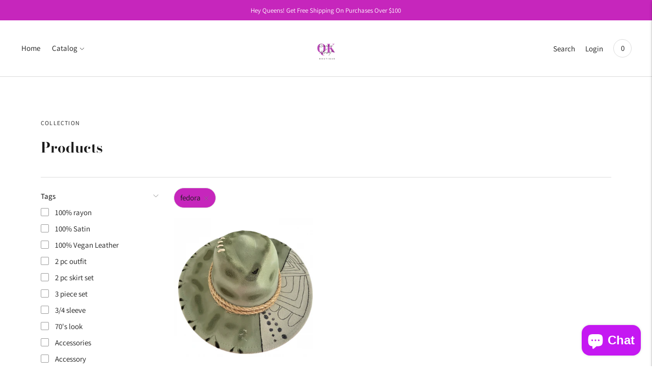

--- FILE ---
content_type: text/javascript
request_url: https://queenskloset.net.co/cdn/shop/t/9/assets/index.js?v=100792062360437990631632505105
body_size: 105021
content:
!function(t){var e={};function n(r){if(e[r])return e[r].exports;var i=e[r]={i:r,l:!1,exports:{}};return t[r].call(i.exports,i,i.exports,n),i.l=!0,i.exports}n.m=t,n.c=e,n.d=function(t,e,r){n.o(t,e)||Object.defineProperty(t,e,{enumerable:!0,get:r})},n.r=function(t){"undefined"!=typeof Symbol&&Symbol.toStringTag&&Object.defineProperty(t,Symbol.toStringTag,{value:"Module"}),Object.defineProperty(t,"__esModule",{value:!0})},n.t=function(t,e){if(1&e&&(t=n(t)),8&e)return t;if(4&e&&"object"==typeof t&&t&&t.__esModule)return t;var r=Object.create(null);if(n.r(r),Object.defineProperty(r,"default",{enumerable:!0,value:t}),2&e&&"string"!=typeof t)for(var i in t)n.d(r,i,function(e){return t[e]}.bind(null,i));return r},n.n=function(t){var e=t&&t.__esModule?function(){return t.default}:function(){return t};return n.d(e,"a",e),e},n.o=function(t,e){return Object.prototype.hasOwnProperty.call(t,e)},n.p="",n(n.s=59)}([function(t,e,n){var r,i,o;
/*!
 * Flickity v2.2.2
 * Touch, responsive, flickable carousels
 *
 * Licensed GPLv3 for open source use
 * or Flickity Commercial License for commercial use
 *
 * https://flickity.metafizzy.co
 * Copyright 2015-2021 Metafizzy
 */window,i=[n(6),n(38),n(40),n(41),n(42),n(43),n(44)],void 0===(o="function"==typeof(r=function(t){return t})?r.apply(e,i):r)||(t.exports=o)},function(t,e){t.exports=function(t,e,n){return e in t?Object.defineProperty(t,e,{value:n,enumerable:!0,configurable:!0,writable:!0}):t[e]=n,t},t.exports.default=t.exports,t.exports.__esModule=!0},function(t,e,n){!function(e,n){var r=function(t,e,n){"use strict";var r,i;if(function(){var e,n={lazyClass:"lazyload",loadedClass:"lazyloaded",loadingClass:"lazyloading",preloadClass:"lazypreload",errorClass:"lazyerror",autosizesClass:"lazyautosizes",fastLoadedClass:"ls-is-cached",iframeLoadMode:0,srcAttr:"data-src",srcsetAttr:"data-srcset",sizesAttr:"data-sizes",minSize:40,customMedia:{},init:!0,expFactor:1.5,hFac:.8,loadMode:2,loadHidden:!0,ricTimeout:0,throttleDelay:125};for(e in i=t.lazySizesConfig||t.lazysizesConfig||{},n)e in i||(i[e]=n[e])}(),!e||!e.getElementsByClassName)return{init:function(){},cfg:i,noSupport:!0};var o=e.documentElement,a=t.HTMLPictureElement,s=t.addEventListener.bind(t),c=t.setTimeout,u=t.requestAnimationFrame||c,l=t.requestIdleCallback,d=/^picture$/i,h=["load","error","lazyincluded","_lazyloaded"],f={},p=Array.prototype.forEach,m=function(t,e){return f[e]||(f[e]=new RegExp("(\\s|^)"+e+"(\\s|$)")),f[e].test(t.getAttribute("class")||"")&&f[e]},g=function(t,e){m(t,e)||t.setAttribute("class",(t.getAttribute("class")||"").trim()+" "+e)},v=function(t,e){var n;(n=m(t,e))&&t.setAttribute("class",(t.getAttribute("class")||"").replace(n," "))},y=function(t,e,n){var r=n?"addEventListener":"removeEventListener";n&&y(t,e),h.forEach((function(n){t[r](n,e)}))},b=function(t,n,i,o,a){var s=e.createEvent("Event");return i||(i={}),i.instance=r,s.initEvent(n,!o,!a),s.detail=i,t.dispatchEvent(s),s},w=function(e,n){var r;!a&&(r=t.picturefill||i.pf)?(n&&n.src&&!e.getAttribute("srcset")&&e.setAttribute("srcset",n.src),r({reevaluate:!0,elements:[e]})):n&&n.src&&(e.src=n.src)},_=function(t,e){return(getComputedStyle(t,null)||{})[e]},E=function(t,e,n){for(n=n||t.offsetWidth;n<i.minSize&&e&&!t._lazysizesWidth;)n=e.offsetWidth,e=e.parentNode;return n},S=(ft=[],pt=[],mt=ft,gt=function(){var t=mt;for(mt=ft.length?pt:ft,dt=!0,ht=!1;t.length;)t.shift()();dt=!1},vt=function(t,n){dt&&!n?t.apply(this,arguments):(mt.push(t),ht||(ht=!0,(e.hidden?c:u)(gt)))},vt._lsFlush=gt,vt),A=function(t,e){return e?function(){S(t)}:function(){var e=this,n=arguments;S((function(){t.apply(e,n)}))}},k=function(t){var e,r,i=function(){e=null,t()},o=function(){var t=n.now()-r;t<99?c(o,99-t):(l||i)(i)};return function(){r=n.now(),e||(e=c(o,99))}},L=(W=/^img$/i,G=/^iframe$/i,$="onscroll"in t&&!/(gle|ing)bot/.test(navigator.userAgent),Y=0,J=0,K=-1,X=function(t){J--,(!t||J<0||!t.target)&&(J=0)},Z=function(t){return null==V&&(V="hidden"==_(e.body,"visibility")),V||!("hidden"==_(t.parentNode,"visibility")&&"hidden"==_(t,"visibility"))},Q=function(t,n){var r,i=t,a=Z(t);for(H-=n,U+=n,z-=n,F+=n;a&&(i=i.offsetParent)&&i!=e.body&&i!=o;)(a=(_(i,"opacity")||1)>0)&&"visible"!=_(i,"overflow")&&(r=i.getBoundingClientRect(),a=F>r.left&&z<r.right&&U>r.top-1&&H<r.bottom+1);return a},tt=function(){var t,n,a,s,c,u,l,d,h,f,p,m,g=r.elements;if((j=i.loadMode)&&J<8&&(t=g.length)){for(n=0,K++;n<t;n++)if(g[n]&&!g[n]._lazyRace)if(!$||r.prematureUnveil&&r.prematureUnveil(g[n]))st(g[n]);else if((d=g[n].getAttribute("data-expand"))&&(u=1*d)||(u=Y),f||(f=!i.expand||i.expand<1?o.clientHeight>500&&o.clientWidth>500?500:370:i.expand,r._defEx=f,p=f*i.expFactor,m=i.hFac,V=null,Y<p&&J<1&&K>2&&j>2&&!e.hidden?(Y=p,K=0):Y=j>1&&K>1&&J<6?f:0),h!==u&&(R=innerWidth+u*m,B=innerHeight+u,l=-1*u,h=u),a=g[n].getBoundingClientRect(),(U=a.bottom)>=l&&(H=a.top)<=B&&(F=a.right)>=l*m&&(z=a.left)<=R&&(U||F||z||H)&&(i.loadHidden||Z(g[n]))&&(I&&J<3&&!d&&(j<3||K<4)||Q(g[n],u))){if(st(g[n]),c=!0,J>9)break}else!c&&I&&!s&&J<4&&K<4&&j>2&&(D[0]||i.preloadAfterLoad)&&(D[0]||!d&&(U||F||z||H||"auto"!=g[n].getAttribute(i.sizesAttr)))&&(s=D[0]||g[n]);s&&!c&&st(s)}},et=function(t){var e,r=0,o=i.throttleDelay,a=i.ricTimeout,s=function(){e=!1,r=n.now(),t()},u=l&&a>49?function(){l(s,{timeout:a}),a!==i.ricTimeout&&(a=i.ricTimeout)}:A((function(){c(s)}),!0);return function(t){var i;(t=!0===t)&&(a=33),e||(e=!0,(i=o-(n.now()-r))<0&&(i=0),t||i<9?u():c(u,i))}}(tt),nt=function(t){var e=t.target;e._lazyCache?delete e._lazyCache:(X(t),g(e,i.loadedClass),v(e,i.loadingClass),y(e,it),b(e,"lazyloaded"))},rt=A(nt),it=function(t){rt({target:t.target})},ot=function(t){var e,n=t.getAttribute(i.srcsetAttr);(e=i.customMedia[t.getAttribute("data-media")||t.getAttribute("media")])&&t.setAttribute("media",e),n&&t.setAttribute("srcset",n)},at=A((function(t,e,n,r,o){var a,s,u,l,h,f;(h=b(t,"lazybeforeunveil",e)).defaultPrevented||(r&&(n?g(t,i.autosizesClass):t.setAttribute("sizes",r)),s=t.getAttribute(i.srcsetAttr),a=t.getAttribute(i.srcAttr),o&&(l=(u=t.parentNode)&&d.test(u.nodeName||"")),f=e.firesLoad||"src"in t&&(s||a||l),h={target:t},g(t,i.loadingClass),f&&(clearTimeout(N),N=c(X,2500),y(t,it,!0)),l&&p.call(u.getElementsByTagName("source"),ot),s?t.setAttribute("srcset",s):a&&!l&&(G.test(t.nodeName)?function(t,e){var n=t.getAttribute("data-load-mode")||i.iframeLoadMode;0==n?t.contentWindow.location.replace(e):1==n&&(t.src=e)}(t,a):t.src=a),o&&(s||l)&&w(t,{src:a})),t._lazyRace&&delete t._lazyRace,v(t,i.lazyClass),S((function(){var e=t.complete&&t.naturalWidth>1;f&&!e||(e&&g(t,i.fastLoadedClass),nt(h),t._lazyCache=!0,c((function(){"_lazyCache"in t&&delete t._lazyCache}),9)),"lazy"==t.loading&&J--}),!0)})),st=function(t){if(!t._lazyRace){var e,n=W.test(t.nodeName),r=n&&(t.getAttribute(i.sizesAttr)||t.getAttribute("sizes")),o="auto"==r;(!o&&I||!n||!t.getAttribute("src")&&!t.srcset||t.complete||m(t,i.errorClass)||!m(t,i.lazyClass))&&(e=b(t,"lazyunveilread").detail,o&&x.updateElem(t,!0,t.offsetWidth),t._lazyRace=!0,J++,at(t,e,o,r,n))}},ct=k((function(){i.loadMode=3,et()})),ut=function(){3==i.loadMode&&(i.loadMode=2),ct()},lt=function(){I||(n.now()-M<999?c(lt,999):(I=!0,i.loadMode=3,et(),s("scroll",ut,!0)))},{_:function(){M=n.now(),r.elements=e.getElementsByClassName(i.lazyClass),D=e.getElementsByClassName(i.lazyClass+" "+i.preloadClass),s("scroll",et,!0),s("resize",et,!0),s("pageshow",(function(t){if(t.persisted){var n=e.querySelectorAll("."+i.loadingClass);n.length&&n.forEach&&u((function(){n.forEach((function(t){t.complete&&st(t)}))}))}})),t.MutationObserver?new MutationObserver(et).observe(o,{childList:!0,subtree:!0,attributes:!0}):(o.addEventListener("DOMNodeInserted",et,!0),o.addEventListener("DOMAttrModified",et,!0),setInterval(et,999)),s("hashchange",et,!0),["focus","mouseover","click","load","transitionend","animationend"].forEach((function(t){e.addEventListener(t,et,!0)})),/d$|^c/.test(e.readyState)?lt():(s("load",lt),e.addEventListener("DOMContentLoaded",et),c(lt,2e4)),r.elements.length?(tt(),S._lsFlush()):et()},checkElems:et,unveil:st,_aLSL:ut}),x=(O=A((function(t,e,n,r){var i,o,a;if(t._lazysizesWidth=r,r+="px",t.setAttribute("sizes",r),d.test(e.nodeName||""))for(o=0,a=(i=e.getElementsByTagName("source")).length;o<a;o++)i[o].setAttribute("sizes",r);n.detail.dataAttr||w(t,n.detail)})),C=function(t,e,n){var r,i=t.parentNode;i&&(n=E(t,i,n),(r=b(t,"lazybeforesizes",{width:n,dataAttr:!!e})).defaultPrevented||(n=r.detail.width)&&n!==t._lazysizesWidth&&O(t,i,r,n))},P=k((function(){var t,e=q.length;if(e)for(t=0;t<e;t++)C(q[t])})),{_:function(){q=e.getElementsByClassName(i.autosizesClass),s("resize",P)},checkElems:P,updateElem:C}),T=function(){!T.i&&e.getElementsByClassName&&(T.i=!0,x._(),L._())};var q,O,C,P;var D,I,N,j,M,R,B,H,z,F,U,V,W,G,$,Y,J,K,X,Z,Q,tt,et,nt,rt,it,ot,at,st,ct,ut,lt;var dt,ht,ft,pt,mt,gt,vt;return c((function(){i.init&&T()})),r={cfg:i,autoSizer:x,loader:L,init:T,uP:w,aC:g,rC:v,hC:m,fire:b,gW:E,rAF:S}}(e,e.document,Date);e.lazySizes=r,t.exports&&(t.exports=r)}("undefined"!=typeof window?window:{})},function(t,e,n){var r=n(24),i=n(25),o=n(26),a=n(27);t.exports=function(t){return r(t)||i(t)||o(t)||a()},t.exports.default=t.exports,t.exports.__esModule=!0},function(t,e,n){"use strict";t.exports=o,t.exports.isMobile=o,t.exports.default=o;var r=/(android|bb\d+|meego).+mobile|avantgo|bada\/|blackberry|blazer|compal|elaine|fennec|hiptop|iemobile|ip(hone|od)|iris|kindle|lge |maemo|midp|mmp|mobile.+firefox|netfront|opera m(ob|in)i|palm( os)?|phone|p(ixi|re)\/|plucker|pocket|psp|series[46]0|symbian|treo|up\.(browser|link)|vodafone|wap|windows (ce|phone)|xda|xiino/i,i=/(android|bb\d+|meego).+mobile|avantgo|bada\/|blackberry|blazer|compal|elaine|fennec|hiptop|iemobile|ip(hone|od)|iris|kindle|lge |maemo|midp|mmp|mobile.+firefox|netfront|opera m(ob|in)i|palm( os)?|phone|p(ixi|re)\/|plucker|pocket|psp|series[46]0|symbian|treo|up\.(browser|link)|vodafone|wap|windows (ce|phone)|xda|xiino|android|ipad|playbook|silk/i;function o(t){t||(t={});var e=t.ua;if(e||"undefined"==typeof navigator||(e=navigator.userAgent),e&&e.headers&&"string"==typeof e.headers["user-agent"]&&(e=e.headers["user-agent"]),"string"!=typeof e)return!1;var n=t.tablet?i.test(e):r.test(e);return!n&&t.tablet&&t.featureDetect&&navigator&&navigator.maxTouchPoints>1&&-1!==e.indexOf("Macintosh")&&-1!==e.indexOf("Safari")&&(n=!0),n}},function(t,e,n){var r,i;!function(o,a){r=[n(34)],void 0===(i=function(t){return function(t,e){"use strict";var n={extend:function(t,e){for(var n in e)t[n]=e[n];return t},modulo:function(t,e){return(t%e+e)%e}},r=Array.prototype.slice;n.makeArray=function(t){return Array.isArray(t)?t:null==t?[]:"object"==typeof t&&"number"==typeof t.length?r.call(t):[t]},n.removeFrom=function(t,e){var n=t.indexOf(e);-1!=n&&t.splice(n,1)},n.getParent=function(t,n){for(;t.parentNode&&t!=document.body;)if(t=t.parentNode,e(t,n))return t},n.getQueryElement=function(t){return"string"==typeof t?document.querySelector(t):t},n.handleEvent=function(t){var e="on"+t.type;this[e]&&this[e](t)},n.filterFindElements=function(t,r){t=n.makeArray(t);var i=[];return t.forEach((function(t){if(t instanceof HTMLElement)if(r){e(t,r)&&i.push(t);for(var n=t.querySelectorAll(r),o=0;o<n.length;o++)i.push(n[o])}else i.push(t)})),i},n.debounceMethod=function(t,e,n){n=n||100;var r=t.prototype[e],i=e+"Timeout";t.prototype[e]=function(){var t=this[i];clearTimeout(t);var e=arguments,o=this;this[i]=setTimeout((function(){r.apply(o,e),delete o[i]}),n)}},n.docReady=function(t){var e=document.readyState;"complete"==e||"interactive"==e?setTimeout(t):document.addEventListener("DOMContentLoaded",t)},n.toDashed=function(t){return t.replace(/(.)([A-Z])/g,(function(t,e,n){return e+"-"+n})).toLowerCase()};var i=t.console;return n.htmlInit=function(e,r){n.docReady((function(){var o=n.toDashed(r),a="data-"+o,s=document.querySelectorAll("["+a+"]"),c=document.querySelectorAll(".js-"+o),u=n.makeArray(s).concat(n.makeArray(c)),l=a+"-options",d=t.jQuery;u.forEach((function(t){var n,o=t.getAttribute(a)||t.getAttribute(l);try{n=o&&JSON.parse(o)}catch(e){return void(i&&i.error("Error parsing "+a+" on "+t.className+": "+e))}var s=new e(t,n);d&&d.data(t,r,s)}))}))},n}(o,t)}.apply(e,r))||(t.exports=i)}(window)},function(t,e,n){var r,i;!function(o,a){r=[n(12),n(17),n(5),n(35),n(36),n(37)],void 0===(i=function(t,e,n,r,i,a){return function(t,e,n,r,i,o,a){"use strict";var s=t.jQuery,c=t.getComputedStyle,u=t.console;function l(t,e){for(t=r.makeArray(t);t.length;)e.appendChild(t.shift())}var d=0,h={};function f(t,e){var n=r.getQueryElement(t);if(n){if(this.element=n,this.element.flickityGUID){var i=h[this.element.flickityGUID];return i&&i.option(e),i}s&&(this.$element=s(this.element)),this.options=r.extend({},this.constructor.defaults),this.option(e),this._create()}else u&&u.error("Bad element for Flickity: "+(n||t))}f.defaults={accessibility:!0,cellAlign:"center",freeScrollFriction:.075,friction:.28,namespaceJQueryEvents:!0,percentPosition:!0,resize:!0,selectedAttraction:.025,setGallerySize:!0},f.createMethods=[];var p=f.prototype;r.extend(p,e.prototype),p._create=function(){var e=this.guid=++d;for(var n in this.element.flickityGUID=e,h[e]=this,this.selectedIndex=0,this.restingFrames=0,this.x=0,this.velocity=0,this.originSide=this.options.rightToLeft?"right":"left",this.viewport=document.createElement("div"),this.viewport.className="flickity-viewport",this._createSlider(),(this.options.resize||this.options.watchCSS)&&t.addEventListener("resize",this),this.options.on){var r=this.options.on[n];this.on(n,r)}f.createMethods.forEach((function(t){this[t]()}),this),this.options.watchCSS?this.watchCSS():this.activate()},p.option=function(t){r.extend(this.options,t)},p.activate=function(){this.isActive||(this.isActive=!0,this.element.classList.add("flickity-enabled"),this.options.rightToLeft&&this.element.classList.add("flickity-rtl"),this.getSize(),l(this._filterFindCellElements(this.element.children),this.slider),this.viewport.appendChild(this.slider),this.element.appendChild(this.viewport),this.reloadCells(),this.options.accessibility&&(this.element.tabIndex=0,this.element.addEventListener("keydown",this)),this.emitEvent("activate"),this.selectInitialIndex(),this.isInitActivated=!0,this.dispatchEvent("ready"))},p._createSlider=function(){var t=document.createElement("div");t.className="flickity-slider",t.style[this.originSide]=0,this.slider=t},p._filterFindCellElements=function(t){return r.filterFindElements(t,this.options.cellSelector)},p.reloadCells=function(){this.cells=this._makeCells(this.slider.children),this.positionCells(),this._getWrapShiftCells(),this.setGallerySize()},p._makeCells=function(t){return this._filterFindCellElements(t).map((function(t){return new i(t,this)}),this)},p.getLastCell=function(){return this.cells[this.cells.length-1]},p.getLastSlide=function(){return this.slides[this.slides.length-1]},p.positionCells=function(){this._sizeCells(this.cells),this._positionCells(0)},p._positionCells=function(t){t=t||0,this.maxCellHeight=t&&this.maxCellHeight||0;var e=0;if(t>0){var n=this.cells[t-1];e=n.x+n.size.outerWidth}for(var r=this.cells.length,i=t;i<r;i++){var o=this.cells[i];o.setPosition(e),e+=o.size.outerWidth,this.maxCellHeight=Math.max(o.size.outerHeight,this.maxCellHeight)}this.slideableWidth=e,this.updateSlides(),this._containSlides(),this.slidesWidth=r?this.getLastSlide().target-this.slides[0].target:0},p._sizeCells=function(t){t.forEach((function(t){t.getSize()}))},p.updateSlides=function(){if(this.slides=[],this.cells.length){var t=new o(this);this.slides.push(t);var e="left"==this.originSide?"marginRight":"marginLeft",n=this._getCanCellFit();this.cells.forEach((function(r,i){if(t.cells.length){var a=t.outerWidth-t.firstMargin+(r.size.outerWidth-r.size[e]);n.call(this,i,a)||(t.updateTarget(),t=new o(this),this.slides.push(t)),t.addCell(r)}else t.addCell(r)}),this),t.updateTarget(),this.updateSelectedSlide()}},p._getCanCellFit=function(){var t=this.options.groupCells;if(!t)return function(){return!1};if("number"==typeof t){var e=parseInt(t,10);return function(t){return t%e!=0}}var n="string"==typeof t&&t.match(/^(\d+)%$/),r=n?parseInt(n[1],10)/100:1;return function(t,e){return e<=(this.size.innerWidth+1)*r}},p._init=p.reposition=function(){this.positionCells(),this.positionSliderAtSelected()},p.getSize=function(){this.size=n(this.element),this.setCellAlign(),this.cursorPosition=this.size.innerWidth*this.cellAlign};var m={center:{left:.5,right:.5},left:{left:0,right:1},right:{right:0,left:1}};p.setCellAlign=function(){var t=m[this.options.cellAlign];this.cellAlign=t?t[this.originSide]:this.options.cellAlign},p.setGallerySize=function(){if(this.options.setGallerySize){var t=this.options.adaptiveHeight&&this.selectedSlide?this.selectedSlide.height:this.maxCellHeight;this.viewport.style.height=t+"px"}},p._getWrapShiftCells=function(){if(this.options.wrapAround){this._unshiftCells(this.beforeShiftCells),this._unshiftCells(this.afterShiftCells);var t=this.cursorPosition,e=this.cells.length-1;this.beforeShiftCells=this._getGapCells(t,e,-1),t=this.size.innerWidth-this.cursorPosition,this.afterShiftCells=this._getGapCells(t,0,1)}},p._getGapCells=function(t,e,n){for(var r=[];t>0;){var i=this.cells[e];if(!i)break;r.push(i),e+=n,t-=i.size.outerWidth}return r},p._containSlides=function(){if(this.options.contain&&!this.options.wrapAround&&this.cells.length){var t=this.options.rightToLeft,e=t?"marginRight":"marginLeft",n=t?"marginLeft":"marginRight",r=this.slideableWidth-this.getLastCell().size[n],i=r<this.size.innerWidth,o=this.cursorPosition+this.cells[0].size[e],a=r-this.size.innerWidth*(1-this.cellAlign);this.slides.forEach((function(t){i?t.target=r*this.cellAlign:(t.target=Math.max(t.target,o),t.target=Math.min(t.target,a))}),this)}},p.dispatchEvent=function(t,e,n){var r=e?[e].concat(n):n;if(this.emitEvent(t,r),s&&this.$element){var i=t+=this.options.namespaceJQueryEvents?".flickity":"";if(e){var o=new s.Event(e);o.type=t,i=o}this.$element.trigger(i,n)}},p.select=function(t,e,n){if(this.isActive&&(t=parseInt(t,10),this._wrapSelect(t),(this.options.wrapAround||e)&&(t=r.modulo(t,this.slides.length)),this.slides[t])){var i=this.selectedIndex;this.selectedIndex=t,this.updateSelectedSlide(),n?this.positionSliderAtSelected():this.startAnimation(),this.options.adaptiveHeight&&this.setGallerySize(),this.dispatchEvent("select",null,[t]),t!=i&&this.dispatchEvent("change",null,[t]),this.dispatchEvent("cellSelect")}},p._wrapSelect=function(t){var e=this.slides.length;if(!(this.options.wrapAround&&e>1))return t;var n=r.modulo(t,e),i=Math.abs(n-this.selectedIndex),o=Math.abs(n+e-this.selectedIndex),a=Math.abs(n-e-this.selectedIndex);!this.isDragSelect&&o<i?t+=e:!this.isDragSelect&&a<i&&(t-=e),t<0?this.x-=this.slideableWidth:t>=e&&(this.x+=this.slideableWidth)},p.previous=function(t,e){this.select(this.selectedIndex-1,t,e)},p.next=function(t,e){this.select(this.selectedIndex+1,t,e)},p.updateSelectedSlide=function(){var t=this.slides[this.selectedIndex];t&&(this.unselectSelectedSlide(),this.selectedSlide=t,t.select(),this.selectedCells=t.cells,this.selectedElements=t.getCellElements(),this.selectedCell=t.cells[0],this.selectedElement=this.selectedElements[0])},p.unselectSelectedSlide=function(){this.selectedSlide&&this.selectedSlide.unselect()},p.selectInitialIndex=function(){var t=this.options.initialIndex;if(this.isInitActivated)this.select(this.selectedIndex,!1,!0);else{if(t&&"string"==typeof t)if(this.queryCell(t))return void this.selectCell(t,!1,!0);var e=0;t&&this.slides[t]&&(e=t),this.select(e,!1,!0)}},p.selectCell=function(t,e,n){var r=this.queryCell(t);if(r){var i=this.getCellSlideIndex(r);this.select(i,e,n)}},p.getCellSlideIndex=function(t){for(var e=0;e<this.slides.length;e++){if(-1!=this.slides[e].cells.indexOf(t))return e}},p.getCell=function(t){for(var e=0;e<this.cells.length;e++){var n=this.cells[e];if(n.element==t)return n}},p.getCells=function(t){t=r.makeArray(t);var e=[];return t.forEach((function(t){var n=this.getCell(t);n&&e.push(n)}),this),e},p.getCellElements=function(){return this.cells.map((function(t){return t.element}))},p.getParentCell=function(t){var e=this.getCell(t);return e||(t=r.getParent(t,".flickity-slider > *"),this.getCell(t))},p.getAdjacentCellElements=function(t,e){if(!t)return this.selectedSlide.getCellElements();e=void 0===e?this.selectedIndex:e;var n=this.slides.length;if(1+2*t>=n)return this.getCellElements();for(var i=[],o=e-t;o<=e+t;o++){var a=this.options.wrapAround?r.modulo(o,n):o,s=this.slides[a];s&&(i=i.concat(s.getCellElements()))}return i},p.queryCell=function(t){if("number"==typeof t)return this.cells[t];if("string"==typeof t){if(t.match(/^[#.]?[\d/]/))return;t=this.element.querySelector(t)}return this.getCell(t)},p.checkVisibility=function(){var t=this.viewport.getBoundingClientRect().x,e=this.viewport.offsetWidth;this.options.wrapAround&&(e-=4),this.cells.forEach((function(n){var r=n.element.getBoundingClientRect().x-t;if(r>-1&&r<1||r+n.size.innerWidth>t&&r+n.size.innerWidth<e||r>t&&r<e){n.element.classList.add("is-visible"),n.element.removeAttribute("aria-hidden");n.element.querySelectorAll("button, a").forEach(t=>t.tabIndex=0)}else{n.element.classList.remove("is-visible"),n.element.setAttribute("aria-hidden",!0);n.element.querySelectorAll("button, a").forEach(t=>t.tabIndex=-1)}}))},p.uiChange=function(){this.emitEvent("uiChange")},p.childUIPointerDown=function(t){"touchstart"!=t.type&&t.preventDefault(),this.focus()},p.onresize=function(){this.watchCSS(),this.resize()},r.debounceMethod(f,"onresize",150),p.resize=function(){if(this.isActive){this.getSize(),this.options.wrapAround&&(this.x=r.modulo(this.x,this.slideableWidth)),this.positionCells(),this._getWrapShiftCells(),this.setGallerySize(),this.emitEvent("resize");var t=this.selectedElements&&this.selectedElements[0];this.selectCell(t,!1,!0)}},p.watchCSS=function(){this.options.watchCSS&&(-1!=c(this.element,":after").content.indexOf("flickity")?this.activate():this.deactivate())},p.onkeydown=function(t){var e=document.activeElement&&document.activeElement!=this.element;if(this.options.accessibility&&!e){var n=f.keyboardHandlers[t.keyCode];n&&n.call(this)}},f.keyboardHandlers={37:function(){var t=this.options.rightToLeft?"next":"previous";this.uiChange(),this[t]()},39:function(){var t=this.options.rightToLeft?"previous":"next";this.uiChange(),this[t]()}},p.focus=function(){var e=t.pageYOffset;this.element.focus({preventScroll:!0}),t.pageYOffset!=e&&t.scrollTo(t.pageXOffset,e)},p.deactivate=function(){this.isActive&&(this.element.classList.remove("flickity-enabled"),this.element.classList.remove("flickity-rtl"),this.unselectSelectedSlide(),this.cells.forEach((function(t){t.destroy()})),this.element.removeChild(this.viewport),l(this.slider.children,this.element),this.options.accessibility&&(this.element.removeAttribute("tabIndex"),this.element.removeEventListener("keydown",this)),this.isActive=!1,this.emitEvent("deactivate"))},p.destroy=function(){this.deactivate(),t.removeEventListener("resize",this),this.allOff(),this.emitEvent("destroy"),s&&this.$element&&s.removeData(this.element,"flickity"),delete this.element.flickityGUID,delete h[this.guid]},r.extend(p,a),f.data=function(t){var e=(t=r.getQueryElement(t))&&t.flickityGUID;return e&&h[e]},r.htmlInit(f,"flickity"),s&&s.bridget&&s.bridget("flickity",f);return f.setJQuery=function(t){s=t},f.Cell=i,f.Slide=o,f}(o,t,e,n,r,i,a)}.apply(e,r))||(t.exports=i)}(window)},function(t,e,n){"use strict";Object.defineProperty(e,"__esModule",{value:!0}),e.formatMoney=function(t,e){"string"==typeof t&&(t=t.replace(".",""));var n="",r=/\{\{\s*(\w+)\s*\}\}/,i=e||"${{amount}}";function o(t){var e=arguments.length>1&&void 0!==arguments[1]?arguments[1]:2,n=arguments.length>2&&void 0!==arguments[2]?arguments[2]:",",r=arguments.length>3&&void 0!==arguments[3]?arguments[3]:".";if(isNaN(t)||null==t)return 0;var i=(t=(t/100).toFixed(e)).split("."),o=i[0].replace(/(\d)(?=(\d\d\d)+(?!\d))/g,"$1"+n),a=i[1]?r+i[1]:"";return o+a}switch(i.match(r)[1]){case"amount":n=o(t,2);break;case"amount_no_decimals":n=o(t,0);break;case"amount_with_comma_separator":n=o(t,2,".",",");break;case"amount_no_decimals_with_comma_separator":n=o(t,0,".",",")}return i.replace(r,n)}},function(t,e,n){"use strict";function r(t){this.listenerMap=[{},{}],t&&this.root(t),this.handle=r.prototype.handle.bind(this),this._removedListeners=[]}function i(t,e){return t.toLowerCase()===e.tagName.toLowerCase()}function o(t,e){return this.rootElement===window?e===document||e===document.documentElement||e===window:this.rootElement===e}function a(t,e){return t===e.id}Object.defineProperty(e,"__esModule",{value:!0}),e.default=void 0,r.prototype.root=function(t){var e,n=this.listenerMap;if(this.rootElement){for(e in n[1])n[1].hasOwnProperty(e)&&this.rootElement.removeEventListener(e,this.handle,!0);for(e in n[0])n[0].hasOwnProperty(e)&&this.rootElement.removeEventListener(e,this.handle,!1)}if(!t||!t.addEventListener)return this.rootElement&&delete this.rootElement,this;for(e in this.rootElement=t,n[1])n[1].hasOwnProperty(e)&&this.rootElement.addEventListener(e,this.handle,!0);for(e in n[0])n[0].hasOwnProperty(e)&&this.rootElement.addEventListener(e,this.handle,!1);return this},r.prototype.captureForType=function(t){return-1!==["blur","error","focus","load","resize","scroll"].indexOf(t)},r.prototype.on=function(t,e,n,r){var s,c,u,l;if(!t)throw new TypeError("Invalid event type: "+t);if("function"==typeof e&&(r=n,n=e,e=null),void 0===r&&(r=this.captureForType(t)),"function"!=typeof n)throw new TypeError("Handler must be a type of Function");return s=this.rootElement,(c=this.listenerMap[r?1:0])[t]||(s&&s.addEventListener(t,this.handle,r),c[t]=[]),e?/^[a-z]+$/i.test(e)?(l=e,u=i):/^#[a-z0-9\-_]+$/i.test(e)?(l=e.slice(1),u=a):(l=e,u=Element.prototype.matches):(l=null,u=o.bind(this)),c[t].push({selector:e,handler:n,matcher:u,matcherParam:l}),this},r.prototype.off=function(t,e,n,r){var i,o,a,s,c;if("function"==typeof e&&(r=n,n=e,e=null),void 0===r)return this.off(t,e,n,!0),this.off(t,e,n,!1),this;if(a=this.listenerMap[r?1:0],!t){for(c in a)a.hasOwnProperty(c)&&this.off(c,e,n);return this}if(!(s=a[t])||!s.length)return this;for(i=s.length-1;i>=0;i--)o=s[i],e&&e!==o.selector||n&&n!==o.handler||(this._removedListeners.push(o),s.splice(i,1));return s.length||(delete a[t],this.rootElement&&this.rootElement.removeEventListener(t,this.handle,r)),this},r.prototype.handle=function(t){var e,n,r,i,o,a=t.type,s=[];if(!0!==t.ftLabsDelegateIgnore){switch(3===(o=t.target).nodeType&&(o=o.parentNode),o.correspondingUseElement&&(o=o.correspondingUseElement),r=this.rootElement,t.eventPhase||(t.target!==t.currentTarget?3:2)){case 1:s=this.listenerMap[1][a];break;case 2:this.listenerMap[0]&&this.listenerMap[0][a]&&(s=s.concat(this.listenerMap[0][a])),this.listenerMap[1]&&this.listenerMap[1][a]&&(s=s.concat(this.listenerMap[1][a]));break;case 3:s=this.listenerMap[0][a]}var c,u=[];for(n=s.length;o&&n;){for(e=0;e<n&&(i=s[e]);e++)o.tagName&&["button","input","select","textarea"].indexOf(o.tagName.toLowerCase())>-1&&o.hasAttribute("disabled")?u=[]:i.matcher.call(o,i.matcherParam,o)&&u.push([t,o,i]);if(o===r)break;if(n=s.length,(o=o.parentElement||o.parentNode)instanceof HTMLDocument)break}for(e=0;e<u.length;e++)if(!(this._removedListeners.indexOf(u[e][2])>-1)&&!1===this.fire.apply(this,u[e])){u[e][0].ftLabsDelegateIgnore=!0,u[e][0].preventDefault(),c=!1;break}return c}},r.prototype.fire=function(t,e,n){return n.handler.call(e,t,e)},r.prototype.destroy=function(){this.off(),this.root()};var s=r;e.default=s,t.exports=e.default},function(t,e,n){var r,i;!function(o,a){if(null===(typeof window!=="undefined"?window:null))throw new Error("Google-maps package can be used only in browser");void 0===(i="function"==typeof(r=function(){"use strict";var t=null,e=null,n=!1,r=[],i=[],o=null,a={URL:"https://maps.googleapis.com/maps/api/js",KEY:null,LIBRARIES:[],CLIENT:null,CHANNEL:null,LANGUAGE:null,REGION:null};a.VERSION="3.31",a.WINDOW_CALLBACK_NAME="__google_maps_api_provider_initializator__",a._googleMockApiObject={},a.load=function(t){null===e?!0===n?t&&r.push(t):(n=!0,window[a.WINDOW_CALLBACK_NAME]=function(){s(t)},a.createLoader()):t&&t(e)},a.createLoader=function(){(t=document.createElement("script")).type="text/javascript",t.src=a.createUrl(),document.body.appendChild(t)},a.isLoaded=function(){return null!==e},a.createUrl=function(){var t=a.URL;return t+="?callback="+a.WINDOW_CALLBACK_NAME,a.KEY&&(t+="&key="+a.KEY),a.LIBRARIES.length>0&&(t+="&libraries="+a.LIBRARIES.join(",")),a.CLIENT&&(t+="&client="+a.CLIENT),a.CHANNEL&&(t+="&channel="+a.CHANNEL),a.LANGUAGE&&(t+="&language="+a.LANGUAGE),a.REGION&&(t+="&region="+a.REGION),a.VERSION&&(t+="&v="+a.VERSION),t},a.release=function(s){var c=function(){a.KEY=null,a.LIBRARIES=[],a.CLIENT=null,a.CHANNEL=null,a.LANGUAGE=null,a.REGION=null,a.VERSION="3.31",e=null,n=!1,r=[],i=[],void 0!==window.google&&delete window.google,void 0!==window[a.WINDOW_CALLBACK_NAME]&&delete window[a.WINDOW_CALLBACK_NAME],null!==o&&(a.createLoader=o,o=null),null!==t&&(t.parentElement.removeChild(t),t=null),s&&s()};n?a.load((function(){c()})):c()},a.onLoad=function(t){i.push(t)},a.makeMock=function(){o=a.createLoader,a.createLoader=function(){window.google=a._googleMockApiObject,window[a.WINDOW_CALLBACK_NAME]()}};var s=function(t){var o;for(n=!1,null===e&&(e=window.google),o=0;o<i.length;o++)i[o](e);for(t&&t(e),o=0;o<r.length;o++)r[o](e);r=[]};return a})?r.call(e,n,e,t):r)||(t.exports=i)}()},function(t,e){var n;n=function(){return this}();try{n=n||new Function("return this")()}catch(t){"object"==typeof window&&(n=window)}t.exports=n},function(t,e,n){(function(e){t.exports=function(){"use strict";function t(e){return(t="function"==typeof Symbol&&"symbol"==typeof Symbol.iterator?function(t){return typeof t}:function(t){return t&&"function"==typeof Symbol&&t.constructor===Symbol&&t!==Symbol.prototype?"symbol":typeof t})(e)}function n(t,e){for(var n=0;n<e.length;n++){var r=e[n];r.enumerable=r.enumerable||!1,r.configurable=!0,"value"in r&&(r.writable=!0),Object.defineProperty(t,r.key,r)}}function r(t,e,n){return e in t?Object.defineProperty(t,e,{value:n,enumerable:!0,configurable:!0,writable:!0}):t[e]=n,t}function i(t,e){var n=Object.keys(t);if(Object.getOwnPropertySymbols){var r=Object.getOwnPropertySymbols(t);e&&(r=r.filter((function(e){return Object.getOwnPropertyDescriptor(t,e).enumerable}))),n.push.apply(n,r)}return n}function o(t){for(var e=1;e<arguments.length;e++){var n=null!=arguments[e]?arguments[e]:{};e%2?i(Object(n),!0).forEach((function(e){r(t,e,n[e])})):Object.getOwnPropertyDescriptors?Object.defineProperties(t,Object.getOwnPropertyDescriptors(n)):i(Object(n)).forEach((function(e){Object.defineProperty(t,e,Object.getOwnPropertyDescriptor(n,e))}))}return t}function a(t){return function(t){if(Array.isArray(t))return s(t)}(t)||function(t){if("undefined"!=typeof Symbol&&Symbol.iterator in Object(t))return Array.from(t)}(t)||function(t,e){if(t){if("string"==typeof t)return s(t,e);var n=Object.prototype.toString.call(t).slice(8,-1);return"Object"===n&&t.constructor&&(n=t.constructor.name),"Map"===n||"Set"===n?Array.from(t):"Arguments"===n||/^(?:Ui|I)nt(?:8|16|32)(?:Clamped)?Array$/.test(n)?s(t,e):void 0}}(t)||function(){throw new TypeError("Invalid attempt to spread non-iterable instance.\nIn order to be iterable, non-array objects must have a [Symbol.iterator]() method.")}()}function s(t,e){(null==e||e>t.length)&&(e=t.length);for(var n=0,r=new Array(e);n<e;n++)r[n]=t[n];return r}function c(t,e){if(!Array.isArray(t)||!t.length)return t;var n,r,i=o(o({},{strictlyTwoElementsInRangeArrays:!1,progressFn:null}),e);if(i.strictlyTwoElementsInRangeArrays&&!t.every((function(t,e){return 2===t.length||(n=e,r=t.length,!1)})))throw new TypeError("ranges-sort: [THROW_ID_03] The first argument should be an array and must consist of arrays which are natural number indexes representing TWO string index ranges. However, ".concat(n,"th range (").concat(JSON.stringify(t[n],null,4),") has not two but ").concat(r," elements!"));if(!t.every((function(t,e){return!(!Number.isInteger(t[0])||t[0]<0||!Number.isInteger(t[1])||t[1]<0)||(n=e,!1)})))throw new TypeError("ranges-sort: [THROW_ID_04] The first argument should be an array and must consist of arrays which are natural number indexes representing string index ranges. However, ".concat(n,"th range (").concat(JSON.stringify(t[n],null,4),") does not consist of only natural numbers!"));var a=t.length*t.length,s=0;return Array.from(t).sort((function(t,e){return i.progressFn&&(s+=1,i.progressFn(Math.floor(100*s/a))),t[0]===e[0]?t[1]<e[1]?-1:t[1]>e[1]?1:0:t[0]<e[0]?-1:1}))}function u(e,n){function r(t){return"string"==typeof t}function i(e){return e&&"object"===t(e)&&!Array.isArray(e)}if(!Array.isArray(e)||!e.length)return e;var s,u={mergeType:1,progressFn:null,joinRangesThatTouchEdges:!0};if(n){if(!i(n))throw new Error("emlint: [THROW_ID_03] the second input argument must be a plain object. It was given as:\n".concat(JSON.stringify(n,null,4)," (type ").concat(t(n),")"));if((s=o(o({},u),n)).progressFn&&i(s.progressFn)&&!Object.keys(s.progressFn).length)s.progressFn=null;else if(s.progressFn&&"function"!=typeof s.progressFn)throw new Error('ranges-merge: [THROW_ID_01] opts.progressFn must be a function! It was given of a type: "'.concat(t(s.progressFn),'", equal to ').concat(JSON.stringify(s.progressFn,null,4)));if(s.mergeType&&1!==s.mergeType&&2!==s.mergeType)if(r(s.mergeType)&&"1"===s.mergeType.trim())s.mergeType=1;else{if(!r(s.mergeType)||"2"!==s.mergeType.trim())throw new Error('ranges-merge: [THROW_ID_02] opts.mergeType was customised to a wrong thing! It was given of a type: "'.concat(t(s.mergeType),'", equal to ').concat(JSON.stringify(s.mergeType,null,4)));s.mergeType=2}if("boolean"!=typeof s.joinRangesThatTouchEdges)throw new Error('ranges-merge: [THROW_ID_04] opts.joinRangesThatTouchEdges was customised to a wrong thing! It was given of a type: "'.concat(t(s.joinRangesThatTouchEdges),'", equal to ').concat(JSON.stringify(s.joinRangesThatTouchEdges,null,4)))}else s=o({},u);for(var l,d,h,f=e.map((function(t){return a(t)})).filter((function(t){return void 0!==t[2]||t[0]!==t[1]})),p=(l=s.progressFn?c(f,{progressFn:function(t){(h=Math.floor(t/5))!==d&&(d=h,s.progressFn(h))}}):c(f)).length-1,m=p;m>0;m--)s.progressFn&&(h=Math.floor(78*(1-m/p))+21)!==d&&h>d&&(d=h,s.progressFn(h)),(l[m][0]<=l[m-1][0]||!s.joinRangesThatTouchEdges&&l[m][0]<l[m-1][1]||s.joinRangesThatTouchEdges&&l[m][0]<=l[m-1][1])&&(l[m-1][0]=Math.min(l[m][0],l[m-1][0]),l[m-1][1]=Math.max(l[m][1],l[m-1][1]),void 0!==l[m][2]&&(l[m-1][0]>=l[m][0]||l[m-1][1]<=l[m][1])&&null!==l[m-1][2]&&(null===l[m][2]&&null!==l[m-1][2]?l[m-1][2]=null:void 0!==l[m-1][2]?2===s.mergeType&&l[m-1][0]===l[m][0]?l[m-1][2]=l[m][2]:l[m-1][2]+=l[m][2]:l[m-1][2]=l[m][2]),l.splice(m,1),m=l.length);return l}function l(t){return null!=t}function d(t){return"string"==typeof t}function h(e,n,r){var i,o=0,a=0;if(0===arguments.length)throw new Error("ranges-apply: [THROW_ID_01] inputs missing!");if(!d(e))throw new TypeError("ranges-apply: [THROW_ID_02] first input argument must be a string! Currently it's: ".concat(t(e),", equal to: ").concat(JSON.stringify(e,null,4)));if(null===n)return e;if(!Array.isArray(n))throw new TypeError("ranges-apply: [THROW_ID_03] second input argument must be an array (or null)! Currently it's: ".concat(t(n),", equal to: ").concat(JSON.stringify(n,null,4)));if(r&&"function"!=typeof r)throw new TypeError("ranges-apply: [THROW_ID_04] the third input argument must be a function (or falsey)! Currently it's: ".concat(t(r),", equal to: ").concat(JSON.stringify(r,null,4)));var s=(i=Array.isArray(n)&&(Number.isInteger(n[0])&&n[0]>=0||/^\d*$/.test(n[0]))&&(Number.isInteger(n[1])&&n[1]>=0||/^\d*$/.test(n[1]))?[Array.from(n)]:Array.from(n)).length,c=0;i.forEach((function(e,n){if(r&&(o=Math.floor(c/s*10))!==a&&(a=o,r(o)),!Array.isArray(e))throw new TypeError("ranges-apply: [THROW_ID_05] ranges array, second input arg., has ".concat(n,"th element not an array: ").concat(JSON.stringify(e,null,4),", which is ").concat(t(e)));if(!Number.isInteger(e[0])||e[0]<0){if(!/^\d*$/.test(e[0]))throw new TypeError("ranges-apply: [THROW_ID_06] ranges array, second input arg. has ".concat(n,"th element, array [").concat(e[0],",").concat(e[1],"]. That array has first element not an integer, but ").concat(t(e[0]),", equal to: ").concat(JSON.stringify(e[0],null,4),". Computer doesn't like this."));i[n][0]=Number.parseInt(i[n][0],10)}if(!Number.isInteger(e[1])){if(!/^\d*$/.test(e[1]))throw new TypeError("ranges-apply: [THROW_ID_07] ranges array, second input arg. has ".concat(n,"th element, array [").concat(e[0],",").concat(e[1],"]. That array has second element not an integer, but ").concat(t(e[1]),", equal to: ").concat(JSON.stringify(e[1],null,4),". Computer doesn't like this."));i[n][1]=Number.parseInt(i[n][1],10)}c+=1}));var h=u(i,{progressFn:function(t){r&&(o=10+Math.floor(t/10))!==a&&(a=o,r(o))}}),f=h.length;if(f>0){var p=e.slice(h[f-1][1]);e=h.reduce((function(t,n,i,s){r&&(o=20+Math.floor(i/f*80))!==a&&(a=o,r(o));var c=0===i?0:s[i-1][1],u=s[i][0];return t+e.slice(c,u)+(l(s[i][2])?s[i][2]:"")}),""),e+=p}return e}function f(t){var e=!(arguments.length>1&&void 0!==arguments[1])||arguments[1],n=arguments.length>2?arguments[2]:void 0;if(!(n.trim()||t.length&&"\n"!==n&&" "!==n&&" "===(e?t[t.length-1]:t[0])||t.length&&"\n"===(e?t[t.length-1]:t[0])&&"\n"!==n&&" "!==n))if(e){if(("\n"===n||" "===n)&&t.length&&" "===t[t.length-1])for(;t.length&&" "===t[t.length-1];)t.pop();t.push(" "===n||"\n"===n?n:" ")}else{if(("\n"===n||" "===n)&&t.length&&" "===t[0])for(;t.length&&" "===t[0];)t.shift();t.unshift(" "===n||"\n"===n?n:" ")}}function p(t,e){if("string"==typeof t&&t.length){var n,r,i=!1;if(t.includes("\r\n")&&(i=!0),n=e&&"number"==typeof e?e:1,""===t.trim()){var o=[];for(r=n,Array.from(t).forEach((function(t){("\n"!==t||r)&&("\n"===t&&(r-=1),f(o,!0,t))}));o.length>1&&" "===o[o.length-1];)o.pop();return o.join("")}var a=[];if(r=n,""===t[0].trim())for(var s=0,c=t.length;s<c&&!t[s].trim();s++)("\n"!==t[s]||r)&&("\n"===t[s]&&(r-=1),f(a,!0,t[s]));var u=[];if(r=n,""===t.slice(-1).trim())for(var l=t.length;l--&&!t[l].trim();)("\n"!==t[l]||r)&&("\n"===t[l]&&(r-=1),f(u,!1,t[l]));return i?"".concat(a.join("")).concat(t.trim()).concat(u.join("")).replace(/\n/g,"\r\n"):a.join("")+t.trim()+u.join("")}return t}function m(t){return null!=t}function g(t){return Number.isInteger(t)&&t>=0}function v(t){return"string"==typeof t}function y(t){return/^\d*$/.test(t)?parseInt(t,10):t}var b,w,_=function(){function e(n){!function(t,e){if(!(t instanceof e))throw new TypeError("Cannot call a class as a function")}(this,e);var r=o(o({},{limitToBeAddedWhitespace:!1,limitLinebreaksCount:1,mergeType:1}),n);if(r.mergeType&&1!==r.mergeType&&2!==r.mergeType)if(v(r.mergeType)&&"1"===r.mergeType.trim())r.mergeType=1;else{if(!v(r.mergeType)||"2"!==r.mergeType.trim())throw new Error('ranges-push: [THROW_ID_02] opts.mergeType was customised to a wrong thing! It was given of a type: "'.concat(t(r.mergeType),'", equal to ').concat(JSON.stringify(r.mergeType,null,4)));r.mergeType=2}this.opts=r}var r,i;return r=e,(i=[{key:"add",value:function(e,n,r){for(var i=this,o=arguments.length,s=new Array(o>3?o-3:0),c=3;c<o;c++)s[c-3]=arguments[c];if(s.length>0)throw new TypeError("ranges-push/Ranges/add(): [THROW_ID_03] Please don't overload the add() method. From the 4th input argument onwards we see these redundant arguments: ".concat(JSON.stringify(s,null,4)));if(m(e)||m(n)){if(m(e)&&!m(n)){if(Array.isArray(e)){if(e.length){if(e.some((function(t){return Array.isArray(t)})))return void e.forEach((function(t){Array.isArray(t)&&i.add.apply(i,a(t))}));e.length>1&&g(y(e[0]))&&g(y(e[1]))&&this.add.apply(this,a(e))}return}throw new TypeError('ranges-push/Ranges/add(): [THROW_ID_12] the first input argument, "from" is set ('.concat(JSON.stringify(e,null,0),') but second-one, "to" is not (').concat(JSON.stringify(n,null,0),")"))}if(!m(e)&&m(n))throw new TypeError('ranges-push/Ranges/add(): [THROW_ID_13] the second input argument, "to" is set ('.concat(JSON.stringify(n,null,0),') but first-one, "from" is not (').concat(JSON.stringify(e,null,0),")"));var u=/^\d*$/.test(e)?parseInt(e,10):e,l=/^\d*$/.test(n)?parseInt(n,10):n;if(g(r)&&(r=String(r)),!g(u)||!g(l))throw g(u)&&u>=0?new TypeError('ranges-push/Ranges/add(): [THROW_ID_10] "to" value, the second input argument, must be a natural number or zero! Currently it\'s of a type "'.concat(t(l),'" equal to: ').concat(JSON.stringify(l,null,4))):new TypeError('ranges-push/Ranges/add(): [THROW_ID_09] "from" value, the first input argument, must be a natural number or zero! Currently it\'s of a type "'.concat(t(u),'" equal to: ').concat(JSON.stringify(u,null,4)));if(m(r)&&!v(r)&&!g(r))throw new TypeError("ranges-push/Ranges/add(): [THROW_ID_08] The third argument, the value to add, was given not as string but ".concat(t(r),", equal to:\n").concat(JSON.stringify(r,null,4)));if(m(this.slices)&&Array.isArray(this.last())&&u===this.last()[1]){if(this.last()[1]=l,this.last()[2],null!==this.last()[2]&&m(r)){var d=!(m(this.last()[2])&&this.last()[2].length>0)||this.opts&&this.opts.mergeType&&1!==this.opts.mergeType?r:this.last()[2]+r;this.opts.limitToBeAddedWhitespace&&(d=p(d,this.opts.limitLinebreaksCount)),v(d)&&!d.length||(this.last()[2]=d)}}else{this.slices||(this.slices=[]);var h=void 0===r||v(r)&&!r.length?[u,l]:[u,l,this.opts.limitToBeAddedWhitespace?p(r,this.opts.limitLinebreaksCount):r];this.slices.push(h)}}}},{key:"push",value:function(t,e,n){for(var r=arguments.length,i=new Array(r>3?r-3:0),o=3;o<r;o++)i[o-3]=arguments[o];this.add.apply(this,[t,e,n].concat(i))}},{key:"current",value:function(){var t=this;return null!=this.slices?(this.slices=u(this.slices,{mergeType:this.opts.mergeType}),this.opts.limitToBeAddedWhitespace?this.slices.map((function(e){return m(e[2])?[e[0],e[1],p(e[2],t.opts.limitLinebreaksCount)]:e})):this.slices):null}},{key:"wipe",value:function(){this.slices=void 0}},{key:"replace",value:function(t){if(Array.isArray(t)&&t.length){if(!Array.isArray(t[0])||!g(t[0][0]))throw new Error("ranges-push/Ranges/replace(): [THROW_ID_11] Single range was given but we expected array of arrays! The first element, ".concat(JSON.stringify(t[0],null,4)," should be an array and its first element should be an integer, a string index."));this.slices=Array.from(t)}else this.slices=void 0}},{key:"last",value:function(){return void 0!==this.slices&&Array.isArray(this.slices)?this.slices[this.slices.length-1]:null}}])&&n(r.prototype,i),e}(),E=Function.prototype,S=Object.prototype,A=E.toString,k=S.hasOwnProperty,L=A.call(Object),x=S.toString,T=(b=Object.getPrototypeOf,w=Object,function(t){return b(w(t))}),q=function(e){if(!function(e){return!!e&&"object"==t(e)}(e)||"[object Object]"!=x.call(e)||function(t){var e=!1;if(null!=t&&"function"!=typeof t.toString)try{e=!!(t+"")}catch(t){}return e}(e))return!1;var n=T(e);if(null===n)return!0;var r=k.call(n,"constructor")&&n.constructor;return"function"==typeof r&&r instanceof r&&A.call(r)==L},O="undefined"!=typeof globalThis?globalThis:"undefined"!=typeof window?window:void 0!==e?e:"undefined"!=typeof self?self:{};function C(t){return t&&t.default||t}var P=/^\s+|\s+$/g,D="[\\u0300-\\u036f\\ufe20-\\ufe23\\u20d0-\\u20f0]",I="\\ud83c[\\udffb-\\udfff]",N="[^\\ud800-\\udfff]",j="(?:\\ud83c[\\udde6-\\uddff]){2}",M="[\\ud800-\\udbff][\\udc00-\\udfff]",R="(?:"+D+"|"+I+")?",B="[\\ufe0e\\ufe0f]?"+R+"(?:\\u200d(?:"+[N,j,M].join("|")+")[\\ufe0e\\ufe0f]?"+R+")*",H="(?:"+[N+D+"?",D,j,M,"[\\ud800-\\udfff]"].join("|")+")",z=RegExp(I+"(?="+I+")|"+H+B,"g"),F=RegExp("[\\u200d\\ud800-\\udfff\\u0300-\\u036f\\ufe20-\\ufe23\\u20d0-\\u20f0\\ufe0e\\ufe0f]"),U="object"==t(O)&&O&&O.Object===Object&&O,V="object"==("undefined"==typeof self?"undefined":t(self))&&self&&self.Object===Object&&self,W=U||V||Function("return this")();function G(t,e,n){if(e!=e)return function(t,e,n,r){for(var i=t.length,o=n+-1;++o<i;)if(e(t[o],o,t))return o;return-1}(t,$,n);for(var r=n-1,i=t.length;++r<i;)if(t[r]===e)return r;return-1}function $(t){return t!=t}function Y(t){return function(t){return F.test(t)}(t)?function(t){return t.match(z)||[]}(t):function(t){return t.split("")}(t)}var J=Object.prototype.toString,K=W.Symbol,X=K?K.prototype:void 0,Z=X?X.toString:void 0;function Q(e){if("string"==typeof e)return e;if(function(e){return"symbol"==t(e)||function(e){return!!e&&"object"==t(e)}(e)&&"[object Symbol]"==J.call(e)}(e))return Z?Z.call(e):"";var n=e+"";return"0"==n&&1/e==-1/0?"-0":n}var tt=function(t,e,n){var r;if((t=null==(r=t)?"":Q(r))&&(n||void 0===e))return t.replace(P,"");if(!t||!(e=Q(e)))return t;var i=Y(t),o=Y(e);return function(t,e,n){var r=t.length;return n=void 0===n?r:n,!e&&n>=r?t:function(t,e,n){var r=-1,i=t.length;e<0&&(e=-e>i?0:i+e),(n=n>i?i:n)<0&&(n+=i),i=e>n?0:n-e>>>0,e>>>=0;for(var o=Array(i);++r<i;)o[r]=t[r+e];return o}(t,e,n)}(i,function(t,e){for(var n=-1,r=t.length;++n<r&&G(e,t[n],0)>-1;);return n}(i,o),function(t,e){for(var n=t.length;n--&&G(e,t[n],0)>-1;);return n}(i,o)+1).join("")},et=/^\[object .+?Constructor\]$/,nt="object"==t(O)&&O&&O.Object===Object&&O,rt="object"==("undefined"==typeof self?"undefined":t(self))&&self&&self.Object===Object&&self,it=nt||rt||Function("return this")();function ot(t,e,n){switch(n.length){case 0:return t.call(e);case 1:return t.call(e,n[0]);case 2:return t.call(e,n[0],n[1]);case 3:return t.call(e,n[0],n[1],n[2])}return t.apply(e,n)}function at(t,e){return!(!t||!t.length)&&function(t,e,n){if(e!=e)return function(t,e,n,r){for(var i=t.length,o=-1;++o<i;)if(e(t[o],o,t))return o;return-1}(t,ct);for(var r=-1,i=t.length;++r<i;)if(t[r]===e)return r;return-1}(t,e)>-1}function st(t,e,n){for(var r=-1,i=t?t.length:0;++r<i;)if(n(e,t[r]))return!0;return!1}function ct(t){return t!=t}function ut(t,e){return t.has(e)}var lt,dt=Array.prototype,ht=Function.prototype,ft=Object.prototype,pt=it["__core-js_shared__"],mt=(lt=/[^.]+$/.exec(pt&&pt.keys&&pt.keys.IE_PROTO||""))?"Symbol(src)_1."+lt:"",gt=ht.toString,vt=ft.hasOwnProperty,yt=ft.toString,bt=RegExp("^"+gt.call(vt).replace(/[\\^$.*+?()[\]{}|]/g,"\\$&").replace(/hasOwnProperty|(function).*?(?=\\\()| for .+?(?=\\\])/g,"$1.*?")+"$"),wt=dt.splice,_t=Math.max,Et=Ot(it,"Map"),St=Ot(Object,"create");function At(t){var e=-1,n=t?t.length:0;for(this.clear();++e<n;){var r=t[e];this.set(r[0],r[1])}}function kt(t){var e=-1,n=t?t.length:0;for(this.clear();++e<n;){var r=t[e];this.set(r[0],r[1])}}function Lt(t){var e=-1,n=t?t.length:0;for(this.clear();++e<n;){var r=t[e];this.set(r[0],r[1])}}function xt(t){var e=-1,n=t?t.length:0;for(this.__data__=new Lt;++e<n;)this.add(t[e])}function Tt(t,e){for(var n,r,i=t.length;i--;)if((n=t[i][0])===(r=e)||n!=n&&r!=r)return i;return-1}function qt(e,n){var r,i,o=e.__data__;return("string"==(i=t(r=n))||"number"==i||"symbol"==i||"boolean"==i?"__proto__"!==r:null===r)?o["string"==typeof n?"string":"hash"]:o.map}function Ot(t,e){var n=function(t,e){return null==t?void 0:t[e]}(t,e);return function(t){return!(!Pt(t)||function(t){return!!mt&&mt in t}(t))&&(Ct(t)||function(t){var e=!1;if(null!=t&&"function"!=typeof t.toString)try{e=!!(t+"")}catch(t){}return e}(t)?bt:et).test(function(t){if(null!=t){try{return gt.call(t)}catch(t){}try{return t+""}catch(t){}}return""}(t))}(n)?n:void 0}function Ct(t){var e=Pt(t)?yt.call(t):"";return"[object Function]"==e||"[object GeneratorFunction]"==e}function Pt(e){var n=t(e);return!!e&&("object"==n||"function"==n)}At.prototype.clear=function(){this.__data__=St?St(null):{}},At.prototype.delete=function(t){return this.has(t)&&delete this.__data__[t]},At.prototype.get=function(t){var e=this.__data__;if(St){var n=e[t];return"__lodash_hash_undefined__"===n?void 0:n}return vt.call(e,t)?e[t]:void 0},At.prototype.has=function(t){var e=this.__data__;return St?void 0!==e[t]:vt.call(e,t)},At.prototype.set=function(t,e){return this.__data__[t]=St&&void 0===e?"__lodash_hash_undefined__":e,this},kt.prototype.clear=function(){this.__data__=[]},kt.prototype.delete=function(t){var e=this.__data__,n=Tt(e,t);return!(n<0||(n==e.length-1?e.pop():wt.call(e,n,1),0))},kt.prototype.get=function(t){var e=this.__data__,n=Tt(e,t);return n<0?void 0:e[n][1]},kt.prototype.has=function(t){return Tt(this.__data__,t)>-1},kt.prototype.set=function(t,e){var n=this.__data__,r=Tt(n,t);return r<0?n.push([t,e]):n[r][1]=e,this},Lt.prototype.clear=function(){this.__data__={hash:new At,map:new(Et||kt),string:new At}},Lt.prototype.delete=function(t){return qt(this,t).delete(t)},Lt.prototype.get=function(t){return qt(this,t).get(t)},Lt.prototype.has=function(t){return qt(this,t).has(t)},Lt.prototype.set=function(t,e){return qt(this,t).set(t,e),this},xt.prototype.add=xt.prototype.push=function(t){return this.__data__.set(t,"__lodash_hash_undefined__"),this},xt.prototype.has=function(t){return this.__data__.has(t)};var Dt=function(t,e){return e=_t(void 0===e?t.length-1:e,0),function(){for(var n=arguments,r=-1,i=_t(n.length-e,0),o=Array(i);++r<i;)o[r]=n[e+r];r=-1;for(var a=Array(e+1);++r<e;)a[r]=n[r];return a[e]=o,ot(t,this,a)}}((function(e,n){return function(e){return!!e&&"object"==t(e)}(r=e)&&function(t){return null!=t&&function(t){return"number"==typeof t&&t>-1&&t%1==0&&t<=9007199254740991}(t.length)&&!Ct(t)}(r)?function(t,e,n,r){var i=-1,o=at,a=!0,s=t.length,c=[],u=e.length;if(!s)return c;n&&(e=function(t,e){for(var n=-1,r=t?t.length:0,i=Array(r);++n<r;)i[n]=e(t[n],n,t);return i}(e,function(t){return function(e){return t(e)}}(n))),r?(o=st,a=!1):e.length>=200&&(o=ut,a=!1,e=new xt(e));t:for(;++i<s;){var l=t[i],d=n?n(l):l;if(l=r||0!==l?l:0,a&&d==d){for(var h=u;h--;)if(e[h]===d)continue t;c.push(l)}else o(e,d,r)||c.push(l)}return c}(e,n):[];var r})),It=2147483647,Nt=/^xn--/,jt=/[^\x20-\x7E]/,Mt=/[\x2E\u3002\uFF0E\uFF61]/g,Rt={overflow:"Overflow: input needs wider integers to process","not-basic":"Illegal input >= 0x80 (not a basic code point)","invalid-input":"Invalid input"},Bt=Math.floor,Ht=String.fromCharCode;
/*! https://mths.be/punycode v1.4.1 by @mathias */function zt(t){throw new RangeError(Rt[t])}function Ft(t,e){for(var n=t.length,r=[];n--;)r[n]=e(t[n]);return r}function Ut(t,e){var n=t.split("@"),r="";return n.length>1&&(r=n[0]+"@",t=n[1]),r+Ft((t=t.replace(Mt,".")).split("."),e).join(".")}function Vt(t){for(var e,n,r=[],i=0,o=t.length;i<o;)(e=t.charCodeAt(i++))>=55296&&e<=56319&&i<o?56320==(64512&(n=t.charCodeAt(i++)))?r.push(((1023&e)<<10)+(1023&n)+65536):(r.push(e),i--):r.push(e);return r}function Wt(t){return Ft(t,(function(t){var e="";return t>65535&&(e+=Ht((t-=65536)>>>10&1023|55296),t=56320|1023&t),e+Ht(t)})).join("")}function Gt(t,e){return t+22+75*(t<26)-((0!=e)<<5)}function $t(t,e,n){var r=0;for(t=n?Bt(t/700):t>>1,t+=Bt(t/e);t>455;r+=36)t=Bt(t/35);return Bt(r+36*t/(t+38))}function Yt(t){var e,n,r,i,o,a,s,c,u,l,d,h=[],f=t.length,p=0,m=128,g=72;for((n=t.lastIndexOf("-"))<0&&(n=0),r=0;r<n;++r)t.charCodeAt(r)>=128&&zt("not-basic"),h.push(t.charCodeAt(r));for(i=n>0?n+1:0;i<f;){for(o=p,a=1,s=36;i>=f&&zt("invalid-input"),((c=(d=t.charCodeAt(i++))-48<10?d-22:d-65<26?d-65:d-97<26?d-97:36)>=36||c>Bt((It-p)/a))&&zt("overflow"),p+=c*a,!(c<(u=s<=g?1:s>=g+26?26:s-g));s+=36)a>Bt(It/(l=36-u))&&zt("overflow"),a*=l;g=$t(p-o,e=h.length+1,0==o),Bt(p/e)>It-m&&zt("overflow"),m+=Bt(p/e),p%=e,h.splice(p++,0,m)}return Wt(h)}function Jt(t){var e,n,r,i,o,a,s,c,u,l,d,h,f,p,m,g=[];for(h=(t=Vt(t)).length,e=128,n=0,o=72,a=0;a<h;++a)(d=t[a])<128&&g.push(Ht(d));for(r=i=g.length,i&&g.push("-");r<h;){for(s=It,a=0;a<h;++a)(d=t[a])>=e&&d<s&&(s=d);for(s-e>Bt((It-n)/(f=r+1))&&zt("overflow"),n+=(s-e)*f,e=s,a=0;a<h;++a)if((d=t[a])<e&&++n>It&&zt("overflow"),d==e){for(c=n,u=36;!(c<(l=u<=o?1:u>=o+26?26:u-o));u+=36)m=c-l,p=36-l,g.push(Ht(Gt(l+m%p,0))),c=Bt(m/p);g.push(Ht(Gt(c,0))),o=$t(n,f,r==i),n=0,++r}++n,++e}return g.join("")}var Kt={version:"1.4.1",ucs2:{decode:Vt,encode:Wt},toASCII:function(t){return Ut(t,(function(t){return jt.test(t)?"xn--"+Jt(t):t}))},toUnicode:function(t){return Ut(t,(function(t){return Nt.test(t)?Yt(t.slice(4).toLowerCase()):t}))},encode:Jt,decode:Yt},Xt=(C(Object.freeze({__proto__:null,default:{9:"Tab;",10:"NewLine;",33:"excl;",34:"quot;",35:"num;",36:"dollar;",37:"percnt;",38:"amp;",39:"apos;",40:"lpar;",41:"rpar;",42:"midast;",43:"plus;",44:"comma;",46:"period;",47:"sol;",58:"colon;",59:"semi;",60:"lt;",61:"equals;",62:"gt;",63:"quest;",64:"commat;",91:"lsqb;",92:"bsol;",93:"rsqb;",94:"Hat;",95:"UnderBar;",96:"grave;",123:"lcub;",124:"VerticalLine;",125:"rcub;",160:"NonBreakingSpace;",161:"iexcl;",162:"cent;",163:"pound;",164:"curren;",165:"yen;",166:"brvbar;",167:"sect;",168:"uml;",169:"copy;",170:"ordf;",171:"laquo;",172:"not;",173:"shy;",174:"reg;",175:"strns;",176:"deg;",177:"pm;",178:"sup2;",179:"sup3;",180:"DiacriticalAcute;",181:"micro;",182:"para;",183:"middot;",184:"Cedilla;",185:"sup1;",186:"ordm;",187:"raquo;",188:"frac14;",189:"half;",190:"frac34;",191:"iquest;",192:"Agrave;",193:"Aacute;",194:"Acirc;",195:"Atilde;",196:"Auml;",197:"Aring;",198:"AElig;",199:"Ccedil;",200:"Egrave;",201:"Eacute;",202:"Ecirc;",203:"Euml;",204:"Igrave;",205:"Iacute;",206:"Icirc;",207:"Iuml;",208:"ETH;",209:"Ntilde;",210:"Ograve;",211:"Oacute;",212:"Ocirc;",213:"Otilde;",214:"Ouml;",215:"times;",216:"Oslash;",217:"Ugrave;",218:"Uacute;",219:"Ucirc;",220:"Uuml;",221:"Yacute;",222:"THORN;",223:"szlig;",224:"agrave;",225:"aacute;",226:"acirc;",227:"atilde;",228:"auml;",229:"aring;",230:"aelig;",231:"ccedil;",232:"egrave;",233:"eacute;",234:"ecirc;",235:"euml;",236:"igrave;",237:"iacute;",238:"icirc;",239:"iuml;",240:"eth;",241:"ntilde;",242:"ograve;",243:"oacute;",244:"ocirc;",245:"otilde;",246:"ouml;",247:"divide;",248:"oslash;",249:"ugrave;",250:"uacute;",251:"ucirc;",252:"uuml;",253:"yacute;",254:"thorn;",255:"yuml;",256:"Amacr;",257:"amacr;",258:"Abreve;",259:"abreve;",260:"Aogon;",261:"aogon;",262:"Cacute;",263:"cacute;",264:"Ccirc;",265:"ccirc;",266:"Cdot;",267:"cdot;",268:"Ccaron;",269:"ccaron;",270:"Dcaron;",271:"dcaron;",272:"Dstrok;",273:"dstrok;",274:"Emacr;",275:"emacr;",278:"Edot;",279:"edot;",280:"Eogon;",281:"eogon;",282:"Ecaron;",283:"ecaron;",284:"Gcirc;",285:"gcirc;",286:"Gbreve;",287:"gbreve;",288:"Gdot;",289:"gdot;",290:"Gcedil;",292:"Hcirc;",293:"hcirc;",294:"Hstrok;",295:"hstrok;",296:"Itilde;",297:"itilde;",298:"Imacr;",299:"imacr;",302:"Iogon;",303:"iogon;",304:"Idot;",305:"inodot;",306:"IJlig;",307:"ijlig;",308:"Jcirc;",309:"jcirc;",310:"Kcedil;",311:"kcedil;",312:"kgreen;",313:"Lacute;",314:"lacute;",315:"Lcedil;",316:"lcedil;",317:"Lcaron;",318:"lcaron;",319:"Lmidot;",320:"lmidot;",321:"Lstrok;",322:"lstrok;",323:"Nacute;",324:"nacute;",325:"Ncedil;",326:"ncedil;",327:"Ncaron;",328:"ncaron;",329:"napos;",330:"ENG;",331:"eng;",332:"Omacr;",333:"omacr;",336:"Odblac;",337:"odblac;",338:"OElig;",339:"oelig;",340:"Racute;",341:"racute;",342:"Rcedil;",343:"rcedil;",344:"Rcaron;",345:"rcaron;",346:"Sacute;",347:"sacute;",348:"Scirc;",349:"scirc;",350:"Scedil;",351:"scedil;",352:"Scaron;",353:"scaron;",354:"Tcedil;",355:"tcedil;",356:"Tcaron;",357:"tcaron;",358:"Tstrok;",359:"tstrok;",360:"Utilde;",361:"utilde;",362:"Umacr;",363:"umacr;",364:"Ubreve;",365:"ubreve;",366:"Uring;",367:"uring;",368:"Udblac;",369:"udblac;",370:"Uogon;",371:"uogon;",372:"Wcirc;",373:"wcirc;",374:"Ycirc;",375:"ycirc;",376:"Yuml;",377:"Zacute;",378:"zacute;",379:"Zdot;",380:"zdot;",381:"Zcaron;",382:"zcaron;",402:"fnof;",437:"imped;",501:"gacute;",567:"jmath;",710:"circ;",711:"Hacek;",728:"breve;",729:"dot;",730:"ring;",731:"ogon;",732:"tilde;",733:"DiacriticalDoubleAcute;",785:"DownBreve;",913:"Alpha;",914:"Beta;",915:"Gamma;",916:"Delta;",917:"Epsilon;",918:"Zeta;",919:"Eta;",920:"Theta;",921:"Iota;",922:"Kappa;",923:"Lambda;",924:"Mu;",925:"Nu;",926:"Xi;",927:"Omicron;",928:"Pi;",929:"Rho;",931:"Sigma;",932:"Tau;",933:"Upsilon;",934:"Phi;",935:"Chi;",936:"Psi;",937:"Omega;",945:"alpha;",946:"beta;",947:"gamma;",948:"delta;",949:"epsilon;",950:"zeta;",951:"eta;",952:"theta;",953:"iota;",954:"kappa;",955:"lambda;",956:"mu;",957:"nu;",958:"xi;",959:"omicron;",960:"pi;",961:"rho;",962:"varsigma;",963:"sigma;",964:"tau;",965:"upsilon;",966:"phi;",967:"chi;",968:"psi;",969:"omega;",977:"vartheta;",978:"upsih;",981:"varphi;",982:"varpi;",988:"Gammad;",989:"gammad;",1008:"varkappa;",1009:"varrho;",1013:"varepsilon;",1014:"bepsi;",1025:"IOcy;",1026:"DJcy;",1027:"GJcy;",1028:"Jukcy;",1029:"DScy;",1030:"Iukcy;",1031:"YIcy;",1032:"Jsercy;",1033:"LJcy;",1034:"NJcy;",1035:"TSHcy;",1036:"KJcy;",1038:"Ubrcy;",1039:"DZcy;",1040:"Acy;",1041:"Bcy;",1042:"Vcy;",1043:"Gcy;",1044:"Dcy;",1045:"IEcy;",1046:"ZHcy;",1047:"Zcy;",1048:"Icy;",1049:"Jcy;",1050:"Kcy;",1051:"Lcy;",1052:"Mcy;",1053:"Ncy;",1054:"Ocy;",1055:"Pcy;",1056:"Rcy;",1057:"Scy;",1058:"Tcy;",1059:"Ucy;",1060:"Fcy;",1061:"KHcy;",1062:"TScy;",1063:"CHcy;",1064:"SHcy;",1065:"SHCHcy;",1066:"HARDcy;",1067:"Ycy;",1068:"SOFTcy;",1069:"Ecy;",1070:"YUcy;",1071:"YAcy;",1072:"acy;",1073:"bcy;",1074:"vcy;",1075:"gcy;",1076:"dcy;",1077:"iecy;",1078:"zhcy;",1079:"zcy;",1080:"icy;",1081:"jcy;",1082:"kcy;",1083:"lcy;",1084:"mcy;",1085:"ncy;",1086:"ocy;",1087:"pcy;",1088:"rcy;",1089:"scy;",1090:"tcy;",1091:"ucy;",1092:"fcy;",1093:"khcy;",1094:"tscy;",1095:"chcy;",1096:"shcy;",1097:"shchcy;",1098:"hardcy;",1099:"ycy;",1100:"softcy;",1101:"ecy;",1102:"yucy;",1103:"yacy;",1105:"iocy;",1106:"djcy;",1107:"gjcy;",1108:"jukcy;",1109:"dscy;",1110:"iukcy;",1111:"yicy;",1112:"jsercy;",1113:"ljcy;",1114:"njcy;",1115:"tshcy;",1116:"kjcy;",1118:"ubrcy;",1119:"dzcy;",8194:"ensp;",8195:"emsp;",8196:"emsp13;",8197:"emsp14;",8199:"numsp;",8200:"puncsp;",8201:"ThinSpace;",8202:"VeryThinSpace;",8203:"ZeroWidthSpace;",8204:"zwnj;",8205:"zwj;",8206:"lrm;",8207:"rlm;",8208:"hyphen;",8211:"ndash;",8212:"mdash;",8213:"horbar;",8214:"Vert;",8216:"OpenCurlyQuote;",8217:"rsquor;",8218:"sbquo;",8220:"OpenCurlyDoubleQuote;",8221:"rdquor;",8222:"ldquor;",8224:"dagger;",8225:"ddagger;",8226:"bullet;",8229:"nldr;",8230:"mldr;",8240:"permil;",8241:"pertenk;",8242:"prime;",8243:"Prime;",8244:"tprime;",8245:"bprime;",8249:"lsaquo;",8250:"rsaquo;",8254:"OverBar;",8257:"caret;",8259:"hybull;",8260:"frasl;",8271:"bsemi;",8279:"qprime;",8287:"MediumSpace;",8288:"NoBreak;",8289:"ApplyFunction;",8290:"it;",8291:"InvisibleComma;",8364:"euro;",8411:"TripleDot;",8412:"DotDot;",8450:"Copf;",8453:"incare;",8458:"gscr;",8459:"Hscr;",8460:"Poincareplane;",8461:"quaternions;",8462:"planckh;",8463:"plankv;",8464:"Iscr;",8465:"imagpart;",8466:"Lscr;",8467:"ell;",8469:"Nopf;",8470:"numero;",8471:"copysr;",8472:"wp;",8473:"primes;",8474:"rationals;",8475:"Rscr;",8476:"Rfr;",8477:"Ropf;",8478:"rx;",8482:"trade;",8484:"Zopf;",8487:"mho;",8488:"Zfr;",8489:"iiota;",8492:"Bscr;",8493:"Cfr;",8495:"escr;",8496:"expectation;",8497:"Fscr;",8499:"phmmat;",8500:"oscr;",8501:"aleph;",8502:"beth;",8503:"gimel;",8504:"daleth;",8517:"DD;",8518:"DifferentialD;",8519:"exponentiale;",8520:"ImaginaryI;",8531:"frac13;",8532:"frac23;",8533:"frac15;",8534:"frac25;",8535:"frac35;",8536:"frac45;",8537:"frac16;",8538:"frac56;",8539:"frac18;",8540:"frac38;",8541:"frac58;",8542:"frac78;",8592:"slarr;",8593:"uparrow;",8594:"srarr;",8595:"ShortDownArrow;",8596:"leftrightarrow;",8597:"varr;",8598:"UpperLeftArrow;",8599:"UpperRightArrow;",8600:"searrow;",8601:"swarrow;",8602:"nleftarrow;",8603:"nrightarrow;",8605:"rightsquigarrow;",8606:"twoheadleftarrow;",8607:"Uarr;",8608:"twoheadrightarrow;",8609:"Darr;",8610:"leftarrowtail;",8611:"rightarrowtail;",8612:"mapstoleft;",8613:"UpTeeArrow;",8614:"RightTeeArrow;",8615:"mapstodown;",8617:"larrhk;",8618:"rarrhk;",8619:"looparrowleft;",8620:"rarrlp;",8621:"leftrightsquigarrow;",8622:"nleftrightarrow;",8624:"lsh;",8625:"rsh;",8626:"ldsh;",8627:"rdsh;",8629:"crarr;",8630:"curvearrowleft;",8631:"curvearrowright;",8634:"olarr;",8635:"orarr;",8636:"lharu;",8637:"lhard;",8638:"upharpoonright;",8639:"upharpoonleft;",8640:"RightVector;",8641:"rightharpoondown;",8642:"RightDownVector;",8643:"LeftDownVector;",8644:"rlarr;",8645:"UpArrowDownArrow;",8646:"lrarr;",8647:"llarr;",8648:"uuarr;",8649:"rrarr;",8650:"downdownarrows;",8651:"ReverseEquilibrium;",8652:"rlhar;",8653:"nLeftarrow;",8654:"nLeftrightarrow;",8655:"nRightarrow;",8656:"Leftarrow;",8657:"Uparrow;",8658:"Rightarrow;",8659:"Downarrow;",8660:"Leftrightarrow;",8661:"vArr;",8662:"nwArr;",8663:"neArr;",8664:"seArr;",8665:"swArr;",8666:"Lleftarrow;",8667:"Rrightarrow;",8669:"zigrarr;",8676:"LeftArrowBar;",8677:"RightArrowBar;",8693:"duarr;",8701:"loarr;",8702:"roarr;",8703:"hoarr;",8704:"forall;",8705:"complement;",8706:"PartialD;",8707:"Exists;",8708:"NotExists;",8709:"varnothing;",8711:"nabla;",8712:"isinv;",8713:"notinva;",8715:"SuchThat;",8716:"NotReverseElement;",8719:"Product;",8720:"Coproduct;",8721:"sum;",8722:"minus;",8723:"mp;",8724:"plusdo;",8726:"ssetmn;",8727:"lowast;",8728:"SmallCircle;",8730:"Sqrt;",8733:"vprop;",8734:"infin;",8735:"angrt;",8736:"angle;",8737:"measuredangle;",8738:"angsph;",8739:"VerticalBar;",8740:"nsmid;",8741:"spar;",8742:"nspar;",8743:"wedge;",8744:"vee;",8745:"cap;",8746:"cup;",8747:"Integral;",8748:"Int;",8749:"tint;",8750:"oint;",8751:"DoubleContourIntegral;",8752:"Cconint;",8753:"cwint;",8754:"cwconint;",8755:"CounterClockwiseContourIntegral;",8756:"therefore;",8757:"because;",8758:"ratio;",8759:"Proportion;",8760:"minusd;",8762:"mDDot;",8763:"homtht;",8764:"Tilde;",8765:"bsim;",8766:"mstpos;",8767:"acd;",8768:"wreath;",8769:"nsim;",8770:"esim;",8771:"TildeEqual;",8772:"nsimeq;",8773:"TildeFullEqual;",8774:"simne;",8775:"NotTildeFullEqual;",8776:"TildeTilde;",8777:"NotTildeTilde;",8778:"approxeq;",8779:"apid;",8780:"bcong;",8781:"CupCap;",8782:"HumpDownHump;",8783:"HumpEqual;",8784:"esdot;",8785:"eDot;",8786:"fallingdotseq;",8787:"risingdotseq;",8788:"coloneq;",8789:"eqcolon;",8790:"eqcirc;",8791:"cire;",8793:"wedgeq;",8794:"veeeq;",8796:"trie;",8799:"questeq;",8800:"NotEqual;",8801:"equiv;",8802:"NotCongruent;",8804:"leq;",8805:"GreaterEqual;",8806:"LessFullEqual;",8807:"GreaterFullEqual;",8808:"lneqq;",8809:"gneqq;",8810:"NestedLessLess;",8811:"NestedGreaterGreater;",8812:"twixt;",8813:"NotCupCap;",8814:"NotLess;",8815:"NotGreater;",8816:"NotLessEqual;",8817:"NotGreaterEqual;",8818:"lsim;",8819:"gtrsim;",8820:"NotLessTilde;",8821:"NotGreaterTilde;",8822:"lg;",8823:"gtrless;",8824:"ntlg;",8825:"ntgl;",8826:"Precedes;",8827:"Succeeds;",8828:"PrecedesSlantEqual;",8829:"SucceedsSlantEqual;",8830:"prsim;",8831:"succsim;",8832:"nprec;",8833:"nsucc;",8834:"subset;",8835:"supset;",8836:"nsub;",8837:"nsup;",8838:"SubsetEqual;",8839:"supseteq;",8840:"nsubseteq;",8841:"nsupseteq;",8842:"subsetneq;",8843:"supsetneq;",8845:"cupdot;",8846:"uplus;",8847:"SquareSubset;",8848:"SquareSuperset;",8849:"SquareSubsetEqual;",8850:"SquareSupersetEqual;",8851:"SquareIntersection;",8852:"SquareUnion;",8853:"oplus;",8854:"ominus;",8855:"otimes;",8856:"osol;",8857:"odot;",8858:"ocir;",8859:"oast;",8861:"odash;",8862:"plusb;",8863:"minusb;",8864:"timesb;",8865:"sdotb;",8866:"vdash;",8867:"LeftTee;",8868:"top;",8869:"UpTee;",8871:"models;",8872:"vDash;",8873:"Vdash;",8874:"Vvdash;",8875:"VDash;",8876:"nvdash;",8877:"nvDash;",8878:"nVdash;",8879:"nVDash;",8880:"prurel;",8882:"vltri;",8883:"vrtri;",8884:"trianglelefteq;",8885:"trianglerighteq;",8886:"origof;",8887:"imof;",8888:"mumap;",8889:"hercon;",8890:"intercal;",8891:"veebar;",8893:"barvee;",8894:"angrtvb;",8895:"lrtri;",8896:"xwedge;",8897:"xvee;",8898:"xcap;",8899:"xcup;",8900:"diamond;",8901:"sdot;",8902:"Star;",8903:"divonx;",8904:"bowtie;",8905:"ltimes;",8906:"rtimes;",8907:"lthree;",8908:"rthree;",8909:"bsime;",8910:"cuvee;",8911:"cuwed;",8912:"Subset;",8913:"Supset;",8914:"Cap;",8915:"Cup;",8916:"pitchfork;",8917:"epar;",8918:"ltdot;",8919:"gtrdot;",8920:"Ll;",8921:"ggg;",8922:"LessEqualGreater;",8923:"gtreqless;",8926:"curlyeqprec;",8927:"curlyeqsucc;",8928:"nprcue;",8929:"nsccue;",8930:"nsqsube;",8931:"nsqsupe;",8934:"lnsim;",8935:"gnsim;",8936:"prnsim;",8937:"succnsim;",8938:"ntriangleleft;",8939:"ntriangleright;",8940:"ntrianglelefteq;",8941:"ntrianglerighteq;",8942:"vellip;",8943:"ctdot;",8944:"utdot;",8945:"dtdot;",8946:"disin;",8947:"isinsv;",8948:"isins;",8949:"isindot;",8950:"notinvc;",8951:"notinvb;",8953:"isinE;",8954:"nisd;",8955:"xnis;",8956:"nis;",8957:"notnivc;",8958:"notnivb;",8965:"barwedge;",8966:"doublebarwedge;",8968:"LeftCeiling;",8969:"RightCeiling;",8970:"lfloor;",8971:"RightFloor;",8972:"drcrop;",8973:"dlcrop;",8974:"urcrop;",8975:"ulcrop;",8976:"bnot;",8978:"profline;",8979:"profsurf;",8981:"telrec;",8982:"target;",8988:"ulcorner;",8989:"urcorner;",8990:"llcorner;",8991:"lrcorner;",8994:"sfrown;",8995:"ssmile;",9005:"cylcty;",9006:"profalar;",9014:"topbot;",9021:"ovbar;",9023:"solbar;",9084:"angzarr;",9136:"lmoustache;",9137:"rmoustache;",9140:"tbrk;",9141:"UnderBracket;",9142:"bbrktbrk;",9180:"OverParenthesis;",9181:"UnderParenthesis;",9182:"OverBrace;",9183:"UnderBrace;",9186:"trpezium;",9191:"elinters;",9251:"blank;",9416:"oS;",9472:"HorizontalLine;",9474:"boxv;",9484:"boxdr;",9488:"boxdl;",9492:"boxur;",9496:"boxul;",9500:"boxvr;",9508:"boxvl;",9516:"boxhd;",9524:"boxhu;",9532:"boxvh;",9552:"boxH;",9553:"boxV;",9554:"boxdR;",9555:"boxDr;",9556:"boxDR;",9557:"boxdL;",9558:"boxDl;",9559:"boxDL;",9560:"boxuR;",9561:"boxUr;",9562:"boxUR;",9563:"boxuL;",9564:"boxUl;",9565:"boxUL;",9566:"boxvR;",9567:"boxVr;",9568:"boxVR;",9569:"boxvL;",9570:"boxVl;",9571:"boxVL;",9572:"boxHd;",9573:"boxhD;",9574:"boxHD;",9575:"boxHu;",9576:"boxhU;",9577:"boxHU;",9578:"boxvH;",9579:"boxVh;",9580:"boxVH;",9600:"uhblk;",9604:"lhblk;",9608:"block;",9617:"blk14;",9618:"blk12;",9619:"blk34;",9633:"square;",9642:"squf;",9643:"EmptyVerySmallSquare;",9645:"rect;",9646:"marker;",9649:"fltns;",9651:"xutri;",9652:"utrif;",9653:"utri;",9656:"rtrif;",9657:"triangleright;",9661:"xdtri;",9662:"dtrif;",9663:"triangledown;",9666:"ltrif;",9667:"triangleleft;",9674:"lozenge;",9675:"cir;",9708:"tridot;",9711:"xcirc;",9720:"ultri;",9721:"urtri;",9722:"lltri;",9723:"EmptySmallSquare;",9724:"FilledSmallSquare;",9733:"starf;",9734:"star;",9742:"phone;",9792:"female;",9794:"male;",9824:"spadesuit;",9827:"clubsuit;",9829:"heartsuit;",9830:"diams;",9834:"sung;",9837:"flat;",9838:"natural;",9839:"sharp;",10003:"checkmark;",10007:"cross;",10016:"maltese;",10038:"sext;",10072:"VerticalSeparator;",10098:"lbbrk;",10099:"rbbrk;",10184:"bsolhsub;",10185:"suphsol;",10214:"lobrk;",10215:"robrk;",10216:"LeftAngleBracket;",10217:"RightAngleBracket;",10218:"Lang;",10219:"Rang;",10220:"loang;",10221:"roang;",10229:"xlarr;",10230:"xrarr;",10231:"xharr;",10232:"xlArr;",10233:"xrArr;",10234:"xhArr;",10236:"xmap;",10239:"dzigrarr;",10498:"nvlArr;",10499:"nvrArr;",10500:"nvHarr;",10501:"Map;",10508:"lbarr;",10509:"rbarr;",10510:"lBarr;",10511:"rBarr;",10512:"RBarr;",10513:"DDotrahd;",10514:"UpArrowBar;",10515:"DownArrowBar;",10518:"Rarrtl;",10521:"latail;",10522:"ratail;",10523:"lAtail;",10524:"rAtail;",10525:"larrfs;",10526:"rarrfs;",10527:"larrbfs;",10528:"rarrbfs;",10531:"nwarhk;",10532:"nearhk;",10533:"searhk;",10534:"swarhk;",10535:"nwnear;",10536:"toea;",10537:"tosa;",10538:"swnwar;",10547:"rarrc;",10549:"cudarrr;",10550:"ldca;",10551:"rdca;",10552:"cudarrl;",10553:"larrpl;",10556:"curarrm;",10557:"cularrp;",10565:"rarrpl;",10568:"harrcir;",10569:"Uarrocir;",10570:"lurdshar;",10571:"ldrushar;",10574:"LeftRightVector;",10575:"RightUpDownVector;",10576:"DownLeftRightVector;",10577:"LeftUpDownVector;",10578:"LeftVectorBar;",10579:"RightVectorBar;",10580:"RightUpVectorBar;",10581:"RightDownVectorBar;",10582:"DownLeftVectorBar;",10583:"DownRightVectorBar;",10584:"LeftUpVectorBar;",10585:"LeftDownVectorBar;",10586:"LeftTeeVector;",10587:"RightTeeVector;",10588:"RightUpTeeVector;",10589:"RightDownTeeVector;",10590:"DownLeftTeeVector;",10591:"DownRightTeeVector;",10592:"LeftUpTeeVector;",10593:"LeftDownTeeVector;",10594:"lHar;",10595:"uHar;",10596:"rHar;",10597:"dHar;",10598:"luruhar;",10599:"ldrdhar;",10600:"ruluhar;",10601:"rdldhar;",10602:"lharul;",10603:"llhard;",10604:"rharul;",10605:"lrhard;",10606:"UpEquilibrium;",10607:"ReverseUpEquilibrium;",10608:"RoundImplies;",10609:"erarr;",10610:"simrarr;",10611:"larrsim;",10612:"rarrsim;",10613:"rarrap;",10614:"ltlarr;",10616:"gtrarr;",10617:"subrarr;",10619:"suplarr;",10620:"lfisht;",10621:"rfisht;",10622:"ufisht;",10623:"dfisht;",10629:"lopar;",10630:"ropar;",10635:"lbrke;",10636:"rbrke;",10637:"lbrkslu;",10638:"rbrksld;",10639:"lbrksld;",10640:"rbrkslu;",10641:"langd;",10642:"rangd;",10643:"lparlt;",10644:"rpargt;",10645:"gtlPar;",10646:"ltrPar;",10650:"vzigzag;",10652:"vangrt;",10653:"angrtvbd;",10660:"ange;",10661:"range;",10662:"dwangle;",10663:"uwangle;",10664:"angmsdaa;",10665:"angmsdab;",10666:"angmsdac;",10667:"angmsdad;",10668:"angmsdae;",10669:"angmsdaf;",10670:"angmsdag;",10671:"angmsdah;",10672:"bemptyv;",10673:"demptyv;",10674:"cemptyv;",10675:"raemptyv;",10676:"laemptyv;",10677:"ohbar;",10678:"omid;",10679:"opar;",10681:"operp;",10683:"olcross;",10684:"odsold;",10686:"olcir;",10687:"ofcir;",10688:"olt;",10689:"ogt;",10690:"cirscir;",10691:"cirE;",10692:"solb;",10693:"bsolb;",10697:"boxbox;",10701:"trisb;",10702:"rtriltri;",10703:"LeftTriangleBar;",10704:"RightTriangleBar;",10716:"iinfin;",10717:"infintie;",10718:"nvinfin;",10723:"eparsl;",10724:"smeparsl;",10725:"eqvparsl;",10731:"lozf;",10740:"RuleDelayed;",10742:"dsol;",10752:"xodot;",10753:"xoplus;",10754:"xotime;",10756:"xuplus;",10758:"xsqcup;",10764:"qint;",10765:"fpartint;",10768:"cirfnint;",10769:"awint;",10770:"rppolint;",10771:"scpolint;",10772:"npolint;",10773:"pointint;",10774:"quatint;",10775:"intlarhk;",10786:"pluscir;",10787:"plusacir;",10788:"simplus;",10789:"plusdu;",10790:"plussim;",10791:"plustwo;",10793:"mcomma;",10794:"minusdu;",10797:"loplus;",10798:"roplus;",10799:"Cross;",10800:"timesd;",10801:"timesbar;",10803:"smashp;",10804:"lotimes;",10805:"rotimes;",10806:"otimesas;",10807:"Otimes;",10808:"odiv;",10809:"triplus;",10810:"triminus;",10811:"tritime;",10812:"iprod;",10815:"amalg;",10816:"capdot;",10818:"ncup;",10819:"ncap;",10820:"capand;",10821:"cupor;",10822:"cupcap;",10823:"capcup;",10824:"cupbrcap;",10825:"capbrcup;",10826:"cupcup;",10827:"capcap;",10828:"ccups;",10829:"ccaps;",10832:"ccupssm;",10835:"And;",10836:"Or;",10837:"andand;",10838:"oror;",10839:"orslope;",10840:"andslope;",10842:"andv;",10843:"orv;",10844:"andd;",10845:"ord;",10847:"wedbar;",10854:"sdote;",10858:"simdot;",10861:"congdot;",10862:"easter;",10863:"apacir;",10864:"apE;",10865:"eplus;",10866:"pluse;",10867:"Esim;",10868:"Colone;",10869:"Equal;",10871:"eDDot;",10872:"equivDD;",10873:"ltcir;",10874:"gtcir;",10875:"ltquest;",10876:"gtquest;",10877:"LessSlantEqual;",10878:"GreaterSlantEqual;",10879:"lesdot;",10880:"gesdot;",10881:"lesdoto;",10882:"gesdoto;",10883:"lesdotor;",10884:"gesdotol;",10885:"lessapprox;",10886:"gtrapprox;",10887:"lneq;",10888:"gneq;",10889:"lnapprox;",10890:"gnapprox;",10891:"lesseqqgtr;",10892:"gtreqqless;",10893:"lsime;",10894:"gsime;",10895:"lsimg;",10896:"gsiml;",10897:"lgE;",10898:"glE;",10899:"lesges;",10900:"gesles;",10901:"eqslantless;",10902:"eqslantgtr;",10903:"elsdot;",10904:"egsdot;",10905:"el;",10906:"eg;",10909:"siml;",10910:"simg;",10911:"simlE;",10912:"simgE;",10913:"LessLess;",10914:"GreaterGreater;",10916:"glj;",10917:"gla;",10918:"ltcc;",10919:"gtcc;",10920:"lescc;",10921:"gescc;",10922:"smt;",10923:"lat;",10924:"smte;",10925:"late;",10926:"bumpE;",10927:"preceq;",10928:"succeq;",10931:"prE;",10932:"scE;",10933:"prnE;",10934:"succneqq;",10935:"precapprox;",10936:"succapprox;",10937:"prnap;",10938:"succnapprox;",10939:"Pr;",10940:"Sc;",10941:"subdot;",10942:"supdot;",10943:"subplus;",10944:"supplus;",10945:"submult;",10946:"supmult;",10947:"subedot;",10948:"supedot;",10949:"subseteqq;",10950:"supseteqq;",10951:"subsim;",10952:"supsim;",10955:"subsetneqq;",10956:"supsetneqq;",10959:"csub;",10960:"csup;",10961:"csube;",10962:"csupe;",10963:"subsup;",10964:"supsub;",10965:"subsub;",10966:"supsup;",10967:"suphsub;",10968:"supdsub;",10969:"forkv;",10970:"topfork;",10971:"mlcp;",10980:"DoubleLeftTee;",10982:"Vdashl;",10983:"Barv;",10984:"vBar;",10985:"vBarv;",10987:"Vbar;",10988:"Not;",10989:"bNot;",10990:"rnmid;",10991:"cirmid;",10992:"midcir;",10993:"topcir;",10994:"nhpar;",10995:"parsim;",11005:"parsl;",64256:"fflig;",64257:"filig;",64258:"fllig;",64259:"ffilig;",64260:"ffllig;"}})),C(Object.freeze({__proto__:null,Aacute:"Á",aacute:"á",Acirc:"Â",acirc:"â",acute:"´",AElig:"Æ",aelig:"æ",Agrave:"À",agrave:"à",AMP:"&",amp:"&",Aring:"Å",aring:"å",Atilde:"Ã",atilde:"ã",Auml:"Ä",auml:"ä",brvbar:"¦",Ccedil:"Ç",ccedil:"ç",cedil:"¸",cent:"¢",COPY:"©",copy:"©",curren:"¤",deg:"°",divide:"÷",Eacute:"É",eacute:"é",Ecirc:"Ê",ecirc:"ê",Egrave:"È",egrave:"è",ETH:"Ð",eth:"ð",Euml:"Ë",euml:"ë",frac12:"½",frac14:"¼",frac34:"¾",GT:">",gt:">",Iacute:"Í",iacute:"í",Icirc:"Î",icirc:"î",iexcl:"¡",Igrave:"Ì",igrave:"ì",iquest:"¿",Iuml:"Ï",iuml:"ï",laquo:"«",LT:"<",lt:"<",macr:"¯",micro:"µ",middot:"·",nbsp:" ",not:"¬",Ntilde:"Ñ",ntilde:"ñ",Oacute:"Ó",oacute:"ó",Ocirc:"Ô",ocirc:"ô",Ograve:"Ò",ograve:"ò",ordf:"ª",ordm:"º",Oslash:"Ø",oslash:"ø",Otilde:"Õ",otilde:"õ",Ouml:"Ö",ouml:"ö",para:"¶",plusmn:"±",pound:"£",QUOT:'"',quot:'"',raquo:"»",REG:"®",reg:"®",sect:"§",shy:"­",sup1:"¹",sup2:"²",sup3:"³",szlig:"ß",THORN:"Þ",thorn:"þ",times:"×",Uacute:"Ú",uacute:"ú",Ucirc:"Û",ucirc:"û",Ugrave:"Ù",ugrave:"ù",uml:"¨",Uuml:"Ü",uuml:"ü",Yacute:"Ý",yacute:"ý",yen:"¥",yuml:"ÿ",default:{"Aacute;":"Á",Aacute:"Á","aacute;":"á",aacute:"á","Abreve;":"Ă","abreve;":"ă","ac;":"∾","acd;":"∿","acE;":"∾̳","Acirc;":"Â",Acirc:"Â","acirc;":"â",acirc:"â","acute;":"´",acute:"´","Acy;":"А","acy;":"а","AElig;":"Æ",AElig:"Æ","aelig;":"æ",aelig:"æ","af;":"⁡","Afr;":"𝔄","afr;":"𝔞","Agrave;":"À",Agrave:"À","agrave;":"à",agrave:"à","alefsym;":"ℵ","aleph;":"ℵ","Alpha;":"Α","alpha;":"α","Amacr;":"Ā","amacr;":"ā","amalg;":"⨿","AMP;":"&",AMP:"&","amp;":"&",amp:"&","And;":"⩓","and;":"∧","andand;":"⩕","andd;":"⩜","andslope;":"⩘","andv;":"⩚","ang;":"∠","ange;":"⦤","angle;":"∠","angmsd;":"∡","angmsdaa;":"⦨","angmsdab;":"⦩","angmsdac;":"⦪","angmsdad;":"⦫","angmsdae;":"⦬","angmsdaf;":"⦭","angmsdag;":"⦮","angmsdah;":"⦯","angrt;":"∟","angrtvb;":"⊾","angrtvbd;":"⦝","angsph;":"∢","angst;":"Å","angzarr;":"⍼","Aogon;":"Ą","aogon;":"ą","Aopf;":"𝔸","aopf;":"𝕒","ap;":"≈","apacir;":"⩯","apE;":"⩰","ape;":"≊","apid;":"≋","apos;":"'","ApplyFunction;":"⁡","approx;":"≈","approxeq;":"≊","Aring;":"Å",Aring:"Å","aring;":"å",aring:"å","Ascr;":"𝒜","ascr;":"𝒶","Assign;":"≔","ast;":"*","asymp;":"≈","asympeq;":"≍","Atilde;":"Ã",Atilde:"Ã","atilde;":"ã",atilde:"ã","Auml;":"Ä",Auml:"Ä","auml;":"ä",auml:"ä","awconint;":"∳","awint;":"⨑","backcong;":"≌","backepsilon;":"϶","backprime;":"‵","backsim;":"∽","backsimeq;":"⋍","Backslash;":"∖","Barv;":"⫧","barvee;":"⊽","Barwed;":"⌆","barwed;":"⌅","barwedge;":"⌅","bbrk;":"⎵","bbrktbrk;":"⎶","bcong;":"≌","Bcy;":"Б","bcy;":"б","bdquo;":"„","becaus;":"∵","Because;":"∵","because;":"∵","bemptyv;":"⦰","bepsi;":"϶","bernou;":"ℬ","Bernoullis;":"ℬ","Beta;":"Β","beta;":"β","beth;":"ℶ","between;":"≬","Bfr;":"𝔅","bfr;":"𝔟","bigcap;":"⋂","bigcirc;":"◯","bigcup;":"⋃","bigodot;":"⨀","bigoplus;":"⨁","bigotimes;":"⨂","bigsqcup;":"⨆","bigstar;":"★","bigtriangledown;":"▽","bigtriangleup;":"△","biguplus;":"⨄","bigvee;":"⋁","bigwedge;":"⋀","bkarow;":"⤍","blacklozenge;":"⧫","blacksquare;":"▪","blacktriangle;":"▴","blacktriangledown;":"▾","blacktriangleleft;":"◂","blacktriangleright;":"▸","blank;":"␣","blk12;":"▒","blk14;":"░","blk34;":"▓","block;":"█","bne;":"=⃥","bnequiv;":"≡⃥","bNot;":"⫭","bnot;":"⌐","Bopf;":"𝔹","bopf;":"𝕓","bot;":"⊥","bottom;":"⊥","bowtie;":"⋈","boxbox;":"⧉","boxDL;":"╗","boxDl;":"╖","boxdL;":"╕","boxdl;":"┐","boxDR;":"╔","boxDr;":"╓","boxdR;":"╒","boxdr;":"┌","boxH;":"═","boxh;":"─","boxHD;":"╦","boxHd;":"╤","boxhD;":"╥","boxhd;":"┬","boxHU;":"╩","boxHu;":"╧","boxhU;":"╨","boxhu;":"┴","boxminus;":"⊟","boxplus;":"⊞","boxtimes;":"⊠","boxUL;":"╝","boxUl;":"╜","boxuL;":"╛","boxul;":"┘","boxUR;":"╚","boxUr;":"╙","boxuR;":"╘","boxur;":"└","boxV;":"║","boxv;":"│","boxVH;":"╬","boxVh;":"╫","boxvH;":"╪","boxvh;":"┼","boxVL;":"╣","boxVl;":"╢","boxvL;":"╡","boxvl;":"┤","boxVR;":"╠","boxVr;":"╟","boxvR;":"╞","boxvr;":"├","bprime;":"‵","Breve;":"˘","breve;":"˘","brvbar;":"¦",brvbar:"¦","Bscr;":"ℬ","bscr;":"𝒷","bsemi;":"⁏","bsim;":"∽","bsime;":"⋍","bsol;":"\\","bsolb;":"⧅","bsolhsub;":"⟈","bull;":"•","bullet;":"•","bump;":"≎","bumpE;":"⪮","bumpe;":"≏","Bumpeq;":"≎","bumpeq;":"≏","Cacute;":"Ć","cacute;":"ć","Cap;":"⋒","cap;":"∩","capand;":"⩄","capbrcup;":"⩉","capcap;":"⩋","capcup;":"⩇","capdot;":"⩀","CapitalDifferentialD;":"ⅅ","caps;":"∩︀","caret;":"⁁","caron;":"ˇ","Cayleys;":"ℭ","ccaps;":"⩍","Ccaron;":"Č","ccaron;":"č","Ccedil;":"Ç",Ccedil:"Ç","ccedil;":"ç",ccedil:"ç","Ccirc;":"Ĉ","ccirc;":"ĉ","Cconint;":"∰","ccups;":"⩌","ccupssm;":"⩐","Cdot;":"Ċ","cdot;":"ċ","cedil;":"¸",cedil:"¸","Cedilla;":"¸","cemptyv;":"⦲","cent;":"¢",cent:"¢","CenterDot;":"·","centerdot;":"·","Cfr;":"ℭ","cfr;":"𝔠","CHcy;":"Ч","chcy;":"ч","check;":"✓","checkmark;":"✓","Chi;":"Χ","chi;":"χ","cir;":"○","circ;":"ˆ","circeq;":"≗","circlearrowleft;":"↺","circlearrowright;":"↻","circledast;":"⊛","circledcirc;":"⊚","circleddash;":"⊝","CircleDot;":"⊙","circledR;":"®","circledS;":"Ⓢ","CircleMinus;":"⊖","CirclePlus;":"⊕","CircleTimes;":"⊗","cirE;":"⧃","cire;":"≗","cirfnint;":"⨐","cirmid;":"⫯","cirscir;":"⧂","ClockwiseContourIntegral;":"∲","CloseCurlyDoubleQuote;":"”","CloseCurlyQuote;":"’","clubs;":"♣","clubsuit;":"♣","Colon;":"∷","colon;":":","Colone;":"⩴","colone;":"≔","coloneq;":"≔","comma;":",","commat;":"@","comp;":"∁","compfn;":"∘","complement;":"∁","complexes;":"ℂ","cong;":"≅","congdot;":"⩭","Congruent;":"≡","Conint;":"∯","conint;":"∮","ContourIntegral;":"∮","Copf;":"ℂ","copf;":"𝕔","coprod;":"∐","Coproduct;":"∐","COPY;":"©",COPY:"©","copy;":"©",copy:"©","copysr;":"℗","CounterClockwiseContourIntegral;":"∳","crarr;":"↵","Cross;":"⨯","cross;":"✗","Cscr;":"𝒞","cscr;":"𝒸","csub;":"⫏","csube;":"⫑","csup;":"⫐","csupe;":"⫒","ctdot;":"⋯","cudarrl;":"⤸","cudarrr;":"⤵","cuepr;":"⋞","cuesc;":"⋟","cularr;":"↶","cularrp;":"⤽","Cup;":"⋓","cup;":"∪","cupbrcap;":"⩈","CupCap;":"≍","cupcap;":"⩆","cupcup;":"⩊","cupdot;":"⊍","cupor;":"⩅","cups;":"∪︀","curarr;":"↷","curarrm;":"⤼","curlyeqprec;":"⋞","curlyeqsucc;":"⋟","curlyvee;":"⋎","curlywedge;":"⋏","curren;":"¤",curren:"¤","curvearrowleft;":"↶","curvearrowright;":"↷","cuvee;":"⋎","cuwed;":"⋏","cwconint;":"∲","cwint;":"∱","cylcty;":"⌭","Dagger;":"‡","dagger;":"†","daleth;":"ℸ","Darr;":"↡","dArr;":"⇓","darr;":"↓","dash;":"‐","Dashv;":"⫤","dashv;":"⊣","dbkarow;":"⤏","dblac;":"˝","Dcaron;":"Ď","dcaron;":"ď","Dcy;":"Д","dcy;":"д","DD;":"ⅅ","dd;":"ⅆ","ddagger;":"‡","ddarr;":"⇊","DDotrahd;":"⤑","ddotseq;":"⩷","deg;":"°",deg:"°","Del;":"∇","Delta;":"Δ","delta;":"δ","demptyv;":"⦱","dfisht;":"⥿","Dfr;":"𝔇","dfr;":"𝔡","dHar;":"⥥","dharl;":"⇃","dharr;":"⇂","DiacriticalAcute;":"´","DiacriticalDot;":"˙","DiacriticalDoubleAcute;":"˝","DiacriticalGrave;":"`","DiacriticalTilde;":"˜","diam;":"⋄","Diamond;":"⋄","diamond;":"⋄","diamondsuit;":"♦","diams;":"♦","die;":"¨","DifferentialD;":"ⅆ","digamma;":"ϝ","disin;":"⋲","div;":"÷","divide;":"÷",divide:"÷","divideontimes;":"⋇","divonx;":"⋇","DJcy;":"Ђ","djcy;":"ђ","dlcorn;":"⌞","dlcrop;":"⌍","dollar;":"$","Dopf;":"𝔻","dopf;":"𝕕","Dot;":"¨","dot;":"˙","DotDot;":"⃜","doteq;":"≐","doteqdot;":"≑","DotEqual;":"≐","dotminus;":"∸","dotplus;":"∔","dotsquare;":"⊡","doublebarwedge;":"⌆","DoubleContourIntegral;":"∯","DoubleDot;":"¨","DoubleDownArrow;":"⇓","DoubleLeftArrow;":"⇐","DoubleLeftRightArrow;":"⇔","DoubleLeftTee;":"⫤","DoubleLongLeftArrow;":"⟸","DoubleLongLeftRightArrow;":"⟺","DoubleLongRightArrow;":"⟹","DoubleRightArrow;":"⇒","DoubleRightTee;":"⊨","DoubleUpArrow;":"⇑","DoubleUpDownArrow;":"⇕","DoubleVerticalBar;":"∥","DownArrow;":"↓","Downarrow;":"⇓","downarrow;":"↓","DownArrowBar;":"⤓","DownArrowUpArrow;":"⇵","DownBreve;":"̑","downdownarrows;":"⇊","downharpoonleft;":"⇃","downharpoonright;":"⇂","DownLeftRightVector;":"⥐","DownLeftTeeVector;":"⥞","DownLeftVector;":"↽","DownLeftVectorBar;":"⥖","DownRightTeeVector;":"⥟","DownRightVector;":"⇁","DownRightVectorBar;":"⥗","DownTee;":"⊤","DownTeeArrow;":"↧","drbkarow;":"⤐","drcorn;":"⌟","drcrop;":"⌌","Dscr;":"𝒟","dscr;":"𝒹","DScy;":"Ѕ","dscy;":"ѕ","dsol;":"⧶","Dstrok;":"Đ","dstrok;":"đ","dtdot;":"⋱","dtri;":"▿","dtrif;":"▾","duarr;":"⇵","duhar;":"⥯","dwangle;":"⦦","DZcy;":"Џ","dzcy;":"џ","dzigrarr;":"⟿","Eacute;":"É",Eacute:"É","eacute;":"é",eacute:"é","easter;":"⩮","Ecaron;":"Ě","ecaron;":"ě","ecir;":"≖","Ecirc;":"Ê",Ecirc:"Ê","ecirc;":"ê",ecirc:"ê","ecolon;":"≕","Ecy;":"Э","ecy;":"э","eDDot;":"⩷","Edot;":"Ė","eDot;":"≑","edot;":"ė","ee;":"ⅇ","efDot;":"≒","Efr;":"𝔈","efr;":"𝔢","eg;":"⪚","Egrave;":"È",Egrave:"È","egrave;":"è",egrave:"è","egs;":"⪖","egsdot;":"⪘","el;":"⪙","Element;":"∈","elinters;":"⏧","ell;":"ℓ","els;":"⪕","elsdot;":"⪗","Emacr;":"Ē","emacr;":"ē","empty;":"∅","emptyset;":"∅","EmptySmallSquare;":"◻","emptyv;":"∅","EmptyVerySmallSquare;":"▫","emsp;":" ","emsp13;":" ","emsp14;":" ","ENG;":"Ŋ","eng;":"ŋ","ensp;":" ","Eogon;":"Ę","eogon;":"ę","Eopf;":"𝔼","eopf;":"𝕖","epar;":"⋕","eparsl;":"⧣","eplus;":"⩱","epsi;":"ε","Epsilon;":"Ε","epsilon;":"ε","epsiv;":"ϵ","eqcirc;":"≖","eqcolon;":"≕","eqsim;":"≂","eqslantgtr;":"⪖","eqslantless;":"⪕","Equal;":"⩵","equals;":"=","EqualTilde;":"≂","equest;":"≟","Equilibrium;":"⇌","equiv;":"≡","equivDD;":"⩸","eqvparsl;":"⧥","erarr;":"⥱","erDot;":"≓","Escr;":"ℰ","escr;":"ℯ","esdot;":"≐","Esim;":"⩳","esim;":"≂","Eta;":"Η","eta;":"η","ETH;":"Ð",ETH:"Ð","eth;":"ð",eth:"ð","Euml;":"Ë",Euml:"Ë","euml;":"ë",euml:"ë","euro;":"€","excl;":"!","exist;":"∃","Exists;":"∃","expectation;":"ℰ","ExponentialE;":"ⅇ","exponentiale;":"ⅇ","fallingdotseq;":"≒","Fcy;":"Ф","fcy;":"ф","female;":"♀","ffilig;":"ﬃ","fflig;":"ﬀ","ffllig;":"ﬄ","Ffr;":"𝔉","ffr;":"𝔣","filig;":"ﬁ","FilledSmallSquare;":"◼","FilledVerySmallSquare;":"▪","fjlig;":"fj","flat;":"♭","fllig;":"ﬂ","fltns;":"▱","fnof;":"ƒ","Fopf;":"𝔽","fopf;":"𝕗","ForAll;":"∀","forall;":"∀","fork;":"⋔","forkv;":"⫙","Fouriertrf;":"ℱ","fpartint;":"⨍","frac12;":"½",frac12:"½","frac13;":"⅓","frac14;":"¼",frac14:"¼","frac15;":"⅕","frac16;":"⅙","frac18;":"⅛","frac23;":"⅔","frac25;":"⅖","frac34;":"¾",frac34:"¾","frac35;":"⅗","frac38;":"⅜","frac45;":"⅘","frac56;":"⅚","frac58;":"⅝","frac78;":"⅞","frasl;":"⁄","frown;":"⌢","Fscr;":"ℱ","fscr;":"𝒻","gacute;":"ǵ","Gamma;":"Γ","gamma;":"γ","Gammad;":"Ϝ","gammad;":"ϝ","gap;":"⪆","Gbreve;":"Ğ","gbreve;":"ğ","Gcedil;":"Ģ","Gcirc;":"Ĝ","gcirc;":"ĝ","Gcy;":"Г","gcy;":"г","Gdot;":"Ġ","gdot;":"ġ","gE;":"≧","ge;":"≥","gEl;":"⪌","gel;":"⋛","geq;":"≥","geqq;":"≧","geqslant;":"⩾","ges;":"⩾","gescc;":"⪩","gesdot;":"⪀","gesdoto;":"⪂","gesdotol;":"⪄","gesl;":"⋛︀","gesles;":"⪔","Gfr;":"𝔊","gfr;":"𝔤","Gg;":"⋙","gg;":"≫","ggg;":"⋙","gimel;":"ℷ","GJcy;":"Ѓ","gjcy;":"ѓ","gl;":"≷","gla;":"⪥","glE;":"⪒","glj;":"⪤","gnap;":"⪊","gnapprox;":"⪊","gnE;":"≩","gne;":"⪈","gneq;":"⪈","gneqq;":"≩","gnsim;":"⋧","Gopf;":"𝔾","gopf;":"𝕘","grave;":"`","GreaterEqual;":"≥","GreaterEqualLess;":"⋛","GreaterFullEqual;":"≧","GreaterGreater;":"⪢","GreaterLess;":"≷","GreaterSlantEqual;":"⩾","GreaterTilde;":"≳","Gscr;":"𝒢","gscr;":"ℊ","gsim;":"≳","gsime;":"⪎","gsiml;":"⪐","GT;":">",GT:">","Gt;":"≫","gt;":">",gt:">","gtcc;":"⪧","gtcir;":"⩺","gtdot;":"⋗","gtlPar;":"⦕","gtquest;":"⩼","gtrapprox;":"⪆","gtrarr;":"⥸","gtrdot;":"⋗","gtreqless;":"⋛","gtreqqless;":"⪌","gtrless;":"≷","gtrsim;":"≳","gvertneqq;":"≩︀","gvnE;":"≩︀","Hacek;":"ˇ","hairsp;":" ","half;":"½","hamilt;":"ℋ","HARDcy;":"Ъ","hardcy;":"ъ","hArr;":"⇔","harr;":"↔","harrcir;":"⥈","harrw;":"↭","Hat;":"^","hbar;":"ℏ","Hcirc;":"Ĥ","hcirc;":"ĥ","hearts;":"♥","heartsuit;":"♥","hellip;":"…","hercon;":"⊹","Hfr;":"ℌ","hfr;":"𝔥","HilbertSpace;":"ℋ","hksearow;":"⤥","hkswarow;":"⤦","hoarr;":"⇿","homtht;":"∻","hookleftarrow;":"↩","hookrightarrow;":"↪","Hopf;":"ℍ","hopf;":"𝕙","horbar;":"―","HorizontalLine;":"─","Hscr;":"ℋ","hscr;":"𝒽","hslash;":"ℏ","Hstrok;":"Ħ","hstrok;":"ħ","HumpDownHump;":"≎","HumpEqual;":"≏","hybull;":"⁃","hyphen;":"‐","Iacute;":"Í",Iacute:"Í","iacute;":"í",iacute:"í","ic;":"⁣","Icirc;":"Î",Icirc:"Î","icirc;":"î",icirc:"î","Icy;":"И","icy;":"и","Idot;":"İ","IEcy;":"Е","iecy;":"е","iexcl;":"¡",iexcl:"¡","iff;":"⇔","Ifr;":"ℑ","ifr;":"𝔦","Igrave;":"Ì",Igrave:"Ì","igrave;":"ì",igrave:"ì","ii;":"ⅈ","iiiint;":"⨌","iiint;":"∭","iinfin;":"⧜","iiota;":"℩","IJlig;":"Ĳ","ijlig;":"ĳ","Im;":"ℑ","Imacr;":"Ī","imacr;":"ī","image;":"ℑ","ImaginaryI;":"ⅈ","imagline;":"ℐ","imagpart;":"ℑ","imath;":"ı","imof;":"⊷","imped;":"Ƶ","Implies;":"⇒","in;":"∈","incare;":"℅","infin;":"∞","infintie;":"⧝","inodot;":"ı","Int;":"∬","int;":"∫","intcal;":"⊺","integers;":"ℤ","Integral;":"∫","intercal;":"⊺","Intersection;":"⋂","intlarhk;":"⨗","intprod;":"⨼","InvisibleComma;":"⁣","InvisibleTimes;":"⁢","IOcy;":"Ё","iocy;":"ё","Iogon;":"Į","iogon;":"į","Iopf;":"𝕀","iopf;":"𝕚","Iota;":"Ι","iota;":"ι","iprod;":"⨼","iquest;":"¿",iquest:"¿","Iscr;":"ℐ","iscr;":"𝒾","isin;":"∈","isindot;":"⋵","isinE;":"⋹","isins;":"⋴","isinsv;":"⋳","isinv;":"∈","it;":"⁢","Itilde;":"Ĩ","itilde;":"ĩ","Iukcy;":"І","iukcy;":"і","Iuml;":"Ï",Iuml:"Ï","iuml;":"ï",iuml:"ï","Jcirc;":"Ĵ","jcirc;":"ĵ","Jcy;":"Й","jcy;":"й","Jfr;":"𝔍","jfr;":"𝔧","jmath;":"ȷ","Jopf;":"𝕁","jopf;":"𝕛","Jscr;":"𝒥","jscr;":"𝒿","Jsercy;":"Ј","jsercy;":"ј","Jukcy;":"Є","jukcy;":"є","Kappa;":"Κ","kappa;":"κ","kappav;":"ϰ","Kcedil;":"Ķ","kcedil;":"ķ","Kcy;":"К","kcy;":"к","Kfr;":"𝔎","kfr;":"𝔨","kgreen;":"ĸ","KHcy;":"Х","khcy;":"х","KJcy;":"Ќ","kjcy;":"ќ","Kopf;":"𝕂","kopf;":"𝕜","Kscr;":"𝒦","kscr;":"𝓀","lAarr;":"⇚","Lacute;":"Ĺ","lacute;":"ĺ","laemptyv;":"⦴","lagran;":"ℒ","Lambda;":"Λ","lambda;":"λ","Lang;":"⟪","lang;":"⟨","langd;":"⦑","langle;":"⟨","lap;":"⪅","Laplacetrf;":"ℒ","laquo;":"«",laquo:"«","Larr;":"↞","lArr;":"⇐","larr;":"←","larrb;":"⇤","larrbfs;":"⤟","larrfs;":"⤝","larrhk;":"↩","larrlp;":"↫","larrpl;":"⤹","larrsim;":"⥳","larrtl;":"↢","lat;":"⪫","lAtail;":"⤛","latail;":"⤙","late;":"⪭","lates;":"⪭︀","lBarr;":"⤎","lbarr;":"⤌","lbbrk;":"❲","lbrace;":"{","lbrack;":"[","lbrke;":"⦋","lbrksld;":"⦏","lbrkslu;":"⦍","Lcaron;":"Ľ","lcaron;":"ľ","Lcedil;":"Ļ","lcedil;":"ļ","lceil;":"⌈","lcub;":"{","Lcy;":"Л","lcy;":"л","ldca;":"⤶","ldquo;":"“","ldquor;":"„","ldrdhar;":"⥧","ldrushar;":"⥋","ldsh;":"↲","lE;":"≦","le;":"≤","LeftAngleBracket;":"⟨","LeftArrow;":"←","Leftarrow;":"⇐","leftarrow;":"←","LeftArrowBar;":"⇤","LeftArrowRightArrow;":"⇆","leftarrowtail;":"↢","LeftCeiling;":"⌈","LeftDoubleBracket;":"⟦","LeftDownTeeVector;":"⥡","LeftDownVector;":"⇃","LeftDownVectorBar;":"⥙","LeftFloor;":"⌊","leftharpoondown;":"↽","leftharpoonup;":"↼","leftleftarrows;":"⇇","LeftRightArrow;":"↔","Leftrightarrow;":"⇔","leftrightarrow;":"↔","leftrightarrows;":"⇆","leftrightharpoons;":"⇋","leftrightsquigarrow;":"↭","LeftRightVector;":"⥎","LeftTee;":"⊣","LeftTeeArrow;":"↤","LeftTeeVector;":"⥚","leftthreetimes;":"⋋","LeftTriangle;":"⊲","LeftTriangleBar;":"⧏","LeftTriangleEqual;":"⊴","LeftUpDownVector;":"⥑","LeftUpTeeVector;":"⥠","LeftUpVector;":"↿","LeftUpVectorBar;":"⥘","LeftVector;":"↼","LeftVectorBar;":"⥒","lEg;":"⪋","leg;":"⋚","leq;":"≤","leqq;":"≦","leqslant;":"⩽","les;":"⩽","lescc;":"⪨","lesdot;":"⩿","lesdoto;":"⪁","lesdotor;":"⪃","lesg;":"⋚︀","lesges;":"⪓","lessapprox;":"⪅","lessdot;":"⋖","lesseqgtr;":"⋚","lesseqqgtr;":"⪋","LessEqualGreater;":"⋚","LessFullEqual;":"≦","LessGreater;":"≶","lessgtr;":"≶","LessLess;":"⪡","lesssim;":"≲","LessSlantEqual;":"⩽","LessTilde;":"≲","lfisht;":"⥼","lfloor;":"⌊","Lfr;":"𝔏","lfr;":"𝔩","lg;":"≶","lgE;":"⪑","lHar;":"⥢","lhard;":"↽","lharu;":"↼","lharul;":"⥪","lhblk;":"▄","LJcy;":"Љ","ljcy;":"љ","Ll;":"⋘","ll;":"≪","llarr;":"⇇","llcorner;":"⌞","Lleftarrow;":"⇚","llhard;":"⥫","lltri;":"◺","Lmidot;":"Ŀ","lmidot;":"ŀ","lmoust;":"⎰","lmoustache;":"⎰","lnap;":"⪉","lnapprox;":"⪉","lnE;":"≨","lne;":"⪇","lneq;":"⪇","lneqq;":"≨","lnsim;":"⋦","loang;":"⟬","loarr;":"⇽","lobrk;":"⟦","LongLeftArrow;":"⟵","Longleftarrow;":"⟸","longleftarrow;":"⟵","LongLeftRightArrow;":"⟷","Longleftrightarrow;":"⟺","longleftrightarrow;":"⟷","longmapsto;":"⟼","LongRightArrow;":"⟶","Longrightarrow;":"⟹","longrightarrow;":"⟶","looparrowleft;":"↫","looparrowright;":"↬","lopar;":"⦅","Lopf;":"𝕃","lopf;":"𝕝","loplus;":"⨭","lotimes;":"⨴","lowast;":"∗","lowbar;":"_","LowerLeftArrow;":"↙","LowerRightArrow;":"↘","loz;":"◊","lozenge;":"◊","lozf;":"⧫","lpar;":"(","lparlt;":"⦓","lrarr;":"⇆","lrcorner;":"⌟","lrhar;":"⇋","lrhard;":"⥭","lrm;":"‎","lrtri;":"⊿","lsaquo;":"‹","Lscr;":"ℒ","lscr;":"𝓁","Lsh;":"↰","lsh;":"↰","lsim;":"≲","lsime;":"⪍","lsimg;":"⪏","lsqb;":"[","lsquo;":"‘","lsquor;":"‚","Lstrok;":"Ł","lstrok;":"ł","LT;":"<",LT:"<","Lt;":"≪","lt;":"<",lt:"<","ltcc;":"⪦","ltcir;":"⩹","ltdot;":"⋖","lthree;":"⋋","ltimes;":"⋉","ltlarr;":"⥶","ltquest;":"⩻","ltri;":"◃","ltrie;":"⊴","ltrif;":"◂","ltrPar;":"⦖","lurdshar;":"⥊","luruhar;":"⥦","lvertneqq;":"≨︀","lvnE;":"≨︀","macr;":"¯",macr:"¯","male;":"♂","malt;":"✠","maltese;":"✠","Map;":"⤅","map;":"↦","mapsto;":"↦","mapstodown;":"↧","mapstoleft;":"↤","mapstoup;":"↥","marker;":"▮","mcomma;":"⨩","Mcy;":"М","mcy;":"м","mdash;":"—","mDDot;":"∺","measuredangle;":"∡","MediumSpace;":" ","Mellintrf;":"ℳ","Mfr;":"𝔐","mfr;":"𝔪","mho;":"℧","micro;":"µ",micro:"µ","mid;":"∣","midast;":"*","midcir;":"⫰","middot;":"·",middot:"·","minus;":"−","minusb;":"⊟","minusd;":"∸","minusdu;":"⨪","MinusPlus;":"∓","mlcp;":"⫛","mldr;":"…","mnplus;":"∓","models;":"⊧","Mopf;":"𝕄","mopf;":"𝕞","mp;":"∓","Mscr;":"ℳ","mscr;":"𝓂","mstpos;":"∾","Mu;":"Μ","mu;":"μ","multimap;":"⊸","mumap;":"⊸","nabla;":"∇","Nacute;":"Ń","nacute;":"ń","nang;":"∠⃒","nap;":"≉","napE;":"⩰̸","napid;":"≋̸","napos;":"ŉ","napprox;":"≉","natur;":"♮","natural;":"♮","naturals;":"ℕ","nbsp;":" ",nbsp:" ","nbump;":"≎̸","nbumpe;":"≏̸","ncap;":"⩃","Ncaron;":"Ň","ncaron;":"ň","Ncedil;":"Ņ","ncedil;":"ņ","ncong;":"≇","ncongdot;":"⩭̸","ncup;":"⩂","Ncy;":"Н","ncy;":"н","ndash;":"–","ne;":"≠","nearhk;":"⤤","neArr;":"⇗","nearr;":"↗","nearrow;":"↗","nedot;":"≐̸","NegativeMediumSpace;":"​","NegativeThickSpace;":"​","NegativeThinSpace;":"​","NegativeVeryThinSpace;":"​","nequiv;":"≢","nesear;":"⤨","nesim;":"≂̸","NestedGreaterGreater;":"≫","NestedLessLess;":"≪","NewLine;":"\n","nexist;":"∄","nexists;":"∄","Nfr;":"𝔑","nfr;":"𝔫","ngE;":"≧̸","nge;":"≱","ngeq;":"≱","ngeqq;":"≧̸","ngeqslant;":"⩾̸","nges;":"⩾̸","nGg;":"⋙̸","ngsim;":"≵","nGt;":"≫⃒","ngt;":"≯","ngtr;":"≯","nGtv;":"≫̸","nhArr;":"⇎","nharr;":"↮","nhpar;":"⫲","ni;":"∋","nis;":"⋼","nisd;":"⋺","niv;":"∋","NJcy;":"Њ","njcy;":"њ","nlArr;":"⇍","nlarr;":"↚","nldr;":"‥","nlE;":"≦̸","nle;":"≰","nLeftarrow;":"⇍","nleftarrow;":"↚","nLeftrightarrow;":"⇎","nleftrightarrow;":"↮","nleq;":"≰","nleqq;":"≦̸","nleqslant;":"⩽̸","nles;":"⩽̸","nless;":"≮","nLl;":"⋘̸","nlsim;":"≴","nLt;":"≪⃒","nlt;":"≮","nltri;":"⋪","nltrie;":"⋬","nLtv;":"≪̸","nmid;":"∤","NoBreak;":"⁠","NonBreakingSpace;":" ","Nopf;":"ℕ","nopf;":"𝕟","Not;":"⫬","not;":"¬",not:"¬","NotCongruent;":"≢","NotCupCap;":"≭","NotDoubleVerticalBar;":"∦","NotElement;":"∉","NotEqual;":"≠","NotEqualTilde;":"≂̸","NotExists;":"∄","NotGreater;":"≯","NotGreaterEqual;":"≱","NotGreaterFullEqual;":"≧̸","NotGreaterGreater;":"≫̸","NotGreaterLess;":"≹","NotGreaterSlantEqual;":"⩾̸","NotGreaterTilde;":"≵","NotHumpDownHump;":"≎̸","NotHumpEqual;":"≏̸","notin;":"∉","notindot;":"⋵̸","notinE;":"⋹̸","notinva;":"∉","notinvb;":"⋷","notinvc;":"⋶","NotLeftTriangle;":"⋪","NotLeftTriangleBar;":"⧏̸","NotLeftTriangleEqual;":"⋬","NotLess;":"≮","NotLessEqual;":"≰","NotLessGreater;":"≸","NotLessLess;":"≪̸","NotLessSlantEqual;":"⩽̸","NotLessTilde;":"≴","NotNestedGreaterGreater;":"⪢̸","NotNestedLessLess;":"⪡̸","notni;":"∌","notniva;":"∌","notnivb;":"⋾","notnivc;":"⋽","NotPrecedes;":"⊀","NotPrecedesEqual;":"⪯̸","NotPrecedesSlantEqual;":"⋠","NotReverseElement;":"∌","NotRightTriangle;":"⋫","NotRightTriangleBar;":"⧐̸","NotRightTriangleEqual;":"⋭","NotSquareSubset;":"⊏̸","NotSquareSubsetEqual;":"⋢","NotSquareSuperset;":"⊐̸","NotSquareSupersetEqual;":"⋣","NotSubset;":"⊂⃒","NotSubsetEqual;":"⊈","NotSucceeds;":"⊁","NotSucceedsEqual;":"⪰̸","NotSucceedsSlantEqual;":"⋡","NotSucceedsTilde;":"≿̸","NotSuperset;":"⊃⃒","NotSupersetEqual;":"⊉","NotTilde;":"≁","NotTildeEqual;":"≄","NotTildeFullEqual;":"≇","NotTildeTilde;":"≉","NotVerticalBar;":"∤","npar;":"∦","nparallel;":"∦","nparsl;":"⫽⃥","npart;":"∂̸","npolint;":"⨔","npr;":"⊀","nprcue;":"⋠","npre;":"⪯̸","nprec;":"⊀","npreceq;":"⪯̸","nrArr;":"⇏","nrarr;":"↛","nrarrc;":"⤳̸","nrarrw;":"↝̸","nRightarrow;":"⇏","nrightarrow;":"↛","nrtri;":"⋫","nrtrie;":"⋭","nsc;":"⊁","nsccue;":"⋡","nsce;":"⪰̸","Nscr;":"𝒩","nscr;":"𝓃","nshortmid;":"∤","nshortparallel;":"∦","nsim;":"≁","nsime;":"≄","nsimeq;":"≄","nsmid;":"∤","nspar;":"∦","nsqsube;":"⋢","nsqsupe;":"⋣","nsub;":"⊄","nsubE;":"⫅̸","nsube;":"⊈","nsubset;":"⊂⃒","nsubseteq;":"⊈","nsubseteqq;":"⫅̸","nsucc;":"⊁","nsucceq;":"⪰̸","nsup;":"⊅","nsupE;":"⫆̸","nsupe;":"⊉","nsupset;":"⊃⃒","nsupseteq;":"⊉","nsupseteqq;":"⫆̸","ntgl;":"≹","Ntilde;":"Ñ",Ntilde:"Ñ","ntilde;":"ñ",ntilde:"ñ","ntlg;":"≸","ntriangleleft;":"⋪","ntrianglelefteq;":"⋬","ntriangleright;":"⋫","ntrianglerighteq;":"⋭","Nu;":"Ν","nu;":"ν","num;":"#","numero;":"№","numsp;":" ","nvap;":"≍⃒","nVDash;":"⊯","nVdash;":"⊮","nvDash;":"⊭","nvdash;":"⊬","nvge;":"≥⃒","nvgt;":">⃒","nvHarr;":"⤄","nvinfin;":"⧞","nvlArr;":"⤂","nvle;":"≤⃒","nvlt;":"<⃒","nvltrie;":"⊴⃒","nvrArr;":"⤃","nvrtrie;":"⊵⃒","nvsim;":"∼⃒","nwarhk;":"⤣","nwArr;":"⇖","nwarr;":"↖","nwarrow;":"↖","nwnear;":"⤧","Oacute;":"Ó",Oacute:"Ó","oacute;":"ó",oacute:"ó","oast;":"⊛","ocir;":"⊚","Ocirc;":"Ô",Ocirc:"Ô","ocirc;":"ô",ocirc:"ô","Ocy;":"О","ocy;":"о","odash;":"⊝","Odblac;":"Ő","odblac;":"ő","odiv;":"⨸","odot;":"⊙","odsold;":"⦼","OElig;":"Œ","oelig;":"œ","ofcir;":"⦿","Ofr;":"𝔒","ofr;":"𝔬","ogon;":"˛","Ograve;":"Ò",Ograve:"Ò","ograve;":"ò",ograve:"ò","ogt;":"⧁","ohbar;":"⦵","ohm;":"Ω","oint;":"∮","olarr;":"↺","olcir;":"⦾","olcross;":"⦻","oline;":"‾","olt;":"⧀","Omacr;":"Ō","omacr;":"ō","Omega;":"Ω","omega;":"ω","Omicron;":"Ο","omicron;":"ο","omid;":"⦶","ominus;":"⊖","Oopf;":"𝕆","oopf;":"𝕠","opar;":"⦷","OpenCurlyDoubleQuote;":"“","OpenCurlyQuote;":"‘","operp;":"⦹","oplus;":"⊕","Or;":"⩔","or;":"∨","orarr;":"↻","ord;":"⩝","order;":"ℴ","orderof;":"ℴ","ordf;":"ª",ordf:"ª","ordm;":"º",ordm:"º","origof;":"⊶","oror;":"⩖","orslope;":"⩗","orv;":"⩛","oS;":"Ⓢ","Oscr;":"𝒪","oscr;":"ℴ","Oslash;":"Ø",Oslash:"Ø","oslash;":"ø",oslash:"ø","osol;":"⊘","Otilde;":"Õ",Otilde:"Õ","otilde;":"õ",otilde:"õ","Otimes;":"⨷","otimes;":"⊗","otimesas;":"⨶","Ouml;":"Ö",Ouml:"Ö","ouml;":"ö",ouml:"ö","ovbar;":"⌽","OverBar;":"‾","OverBrace;":"⏞","OverBracket;":"⎴","OverParenthesis;":"⏜","par;":"∥","para;":"¶",para:"¶","parallel;":"∥","parsim;":"⫳","parsl;":"⫽","part;":"∂","PartialD;":"∂","Pcy;":"П","pcy;":"п","percnt;":"%","period;":".","permil;":"‰","perp;":"⊥","pertenk;":"‱","Pfr;":"𝔓","pfr;":"𝔭","Phi;":"Φ","phi;":"φ","phiv;":"ϕ","phmmat;":"ℳ","phone;":"☎","Pi;":"Π","pi;":"π","pitchfork;":"⋔","piv;":"ϖ","planck;":"ℏ","planckh;":"ℎ","plankv;":"ℏ","plus;":"+","plusacir;":"⨣","plusb;":"⊞","pluscir;":"⨢","plusdo;":"∔","plusdu;":"⨥","pluse;":"⩲","PlusMinus;":"±","plusmn;":"±",plusmn:"±","plussim;":"⨦","plustwo;":"⨧","pm;":"±","Poincareplane;":"ℌ","pointint;":"⨕","Popf;":"ℙ","popf;":"𝕡","pound;":"£",pound:"£","Pr;":"⪻","pr;":"≺","prap;":"⪷","prcue;":"≼","prE;":"⪳","pre;":"⪯","prec;":"≺","precapprox;":"⪷","preccurlyeq;":"≼","Precedes;":"≺","PrecedesEqual;":"⪯","PrecedesSlantEqual;":"≼","PrecedesTilde;":"≾","preceq;":"⪯","precnapprox;":"⪹","precneqq;":"⪵","precnsim;":"⋨","precsim;":"≾","Prime;":"″","prime;":"′","primes;":"ℙ","prnap;":"⪹","prnE;":"⪵","prnsim;":"⋨","prod;":"∏","Product;":"∏","profalar;":"⌮","profline;":"⌒","profsurf;":"⌓","prop;":"∝","Proportion;":"∷","Proportional;":"∝","propto;":"∝","prsim;":"≾","prurel;":"⊰","Pscr;":"𝒫","pscr;":"𝓅","Psi;":"Ψ","psi;":"ψ","puncsp;":" ","Qfr;":"𝔔","qfr;":"𝔮","qint;":"⨌","Qopf;":"ℚ","qopf;":"𝕢","qprime;":"⁗","Qscr;":"𝒬","qscr;":"𝓆","quaternions;":"ℍ","quatint;":"⨖","quest;":"?","questeq;":"≟","QUOT;":'"',QUOT:'"',"quot;":'"',quot:'"',"rAarr;":"⇛","race;":"∽̱","Racute;":"Ŕ","racute;":"ŕ","radic;":"√","raemptyv;":"⦳","Rang;":"⟫","rang;":"⟩","rangd;":"⦒","range;":"⦥","rangle;":"⟩","raquo;":"»",raquo:"»","Rarr;":"↠","rArr;":"⇒","rarr;":"→","rarrap;":"⥵","rarrb;":"⇥","rarrbfs;":"⤠","rarrc;":"⤳","rarrfs;":"⤞","rarrhk;":"↪","rarrlp;":"↬","rarrpl;":"⥅","rarrsim;":"⥴","Rarrtl;":"⤖","rarrtl;":"↣","rarrw;":"↝","rAtail;":"⤜","ratail;":"⤚","ratio;":"∶","rationals;":"ℚ","RBarr;":"⤐","rBarr;":"⤏","rbarr;":"⤍","rbbrk;":"❳","rbrace;":"}","rbrack;":"]","rbrke;":"⦌","rbrksld;":"⦎","rbrkslu;":"⦐","Rcaron;":"Ř","rcaron;":"ř","Rcedil;":"Ŗ","rcedil;":"ŗ","rceil;":"⌉","rcub;":"}","Rcy;":"Р","rcy;":"р","rdca;":"⤷","rdldhar;":"⥩","rdquo;":"”","rdquor;":"”","rdsh;":"↳","Re;":"ℜ","real;":"ℜ","realine;":"ℛ","realpart;":"ℜ","reals;":"ℝ","rect;":"▭","REG;":"®",REG:"®","reg;":"®",reg:"®","ReverseElement;":"∋","ReverseEquilibrium;":"⇋","ReverseUpEquilibrium;":"⥯","rfisht;":"⥽","rfloor;":"⌋","Rfr;":"ℜ","rfr;":"𝔯","rHar;":"⥤","rhard;":"⇁","rharu;":"⇀","rharul;":"⥬","Rho;":"Ρ","rho;":"ρ","rhov;":"ϱ","RightAngleBracket;":"⟩","RightArrow;":"→","Rightarrow;":"⇒","rightarrow;":"→","RightArrowBar;":"⇥","RightArrowLeftArrow;":"⇄","rightarrowtail;":"↣","RightCeiling;":"⌉","RightDoubleBracket;":"⟧","RightDownTeeVector;":"⥝","RightDownVector;":"⇂","RightDownVectorBar;":"⥕","RightFloor;":"⌋","rightharpoondown;":"⇁","rightharpoonup;":"⇀","rightleftarrows;":"⇄","rightleftharpoons;":"⇌","rightrightarrows;":"⇉","rightsquigarrow;":"↝","RightTee;":"⊢","RightTeeArrow;":"↦","RightTeeVector;":"⥛","rightthreetimes;":"⋌","RightTriangle;":"⊳","RightTriangleBar;":"⧐","RightTriangleEqual;":"⊵","RightUpDownVector;":"⥏","RightUpTeeVector;":"⥜","RightUpVector;":"↾","RightUpVectorBar;":"⥔","RightVector;":"⇀","RightVectorBar;":"⥓","ring;":"˚","risingdotseq;":"≓","rlarr;":"⇄","rlhar;":"⇌","rlm;":"‏","rmoust;":"⎱","rmoustache;":"⎱","rnmid;":"⫮","roang;":"⟭","roarr;":"⇾","robrk;":"⟧","ropar;":"⦆","Ropf;":"ℝ","ropf;":"𝕣","roplus;":"⨮","rotimes;":"⨵","RoundImplies;":"⥰","rpar;":")","rpargt;":"⦔","rppolint;":"⨒","rrarr;":"⇉","Rrightarrow;":"⇛","rsaquo;":"›","Rscr;":"ℛ","rscr;":"𝓇","Rsh;":"↱","rsh;":"↱","rsqb;":"]","rsquo;":"’","rsquor;":"’","rthree;":"⋌","rtimes;":"⋊","rtri;":"▹","rtrie;":"⊵","rtrif;":"▸","rtriltri;":"⧎","RuleDelayed;":"⧴","ruluhar;":"⥨","rx;":"℞","Sacute;":"Ś","sacute;":"ś","sbquo;":"‚","Sc;":"⪼","sc;":"≻","scap;":"⪸","Scaron;":"Š","scaron;":"š","sccue;":"≽","scE;":"⪴","sce;":"⪰","Scedil;":"Ş","scedil;":"ş","Scirc;":"Ŝ","scirc;":"ŝ","scnap;":"⪺","scnE;":"⪶","scnsim;":"⋩","scpolint;":"⨓","scsim;":"≿","Scy;":"С","scy;":"с","sdot;":"⋅","sdotb;":"⊡","sdote;":"⩦","searhk;":"⤥","seArr;":"⇘","searr;":"↘","searrow;":"↘","sect;":"§",sect:"§","semi;":";","seswar;":"⤩","setminus;":"∖","setmn;":"∖","sext;":"✶","Sfr;":"𝔖","sfr;":"𝔰","sfrown;":"⌢","sharp;":"♯","SHCHcy;":"Щ","shchcy;":"щ","SHcy;":"Ш","shcy;":"ш","ShortDownArrow;":"↓","ShortLeftArrow;":"←","shortmid;":"∣","shortparallel;":"∥","ShortRightArrow;":"→","ShortUpArrow;":"↑","shy;":"­",shy:"­","Sigma;":"Σ","sigma;":"σ","sigmaf;":"ς","sigmav;":"ς","sim;":"∼","simdot;":"⩪","sime;":"≃","simeq;":"≃","simg;":"⪞","simgE;":"⪠","siml;":"⪝","simlE;":"⪟","simne;":"≆","simplus;":"⨤","simrarr;":"⥲","slarr;":"←","SmallCircle;":"∘","smallsetminus;":"∖","smashp;":"⨳","smeparsl;":"⧤","smid;":"∣","smile;":"⌣","smt;":"⪪","smte;":"⪬","smtes;":"⪬︀","SOFTcy;":"Ь","softcy;":"ь","sol;":"/","solb;":"⧄","solbar;":"⌿","Sopf;":"𝕊","sopf;":"𝕤","spades;":"♠","spadesuit;":"♠","spar;":"∥","sqcap;":"⊓","sqcaps;":"⊓︀","sqcup;":"⊔","sqcups;":"⊔︀","Sqrt;":"√","sqsub;":"⊏","sqsube;":"⊑","sqsubset;":"⊏","sqsubseteq;":"⊑","sqsup;":"⊐","sqsupe;":"⊒","sqsupset;":"⊐","sqsupseteq;":"⊒","squ;":"□","Square;":"□","square;":"□","SquareIntersection;":"⊓","SquareSubset;":"⊏","SquareSubsetEqual;":"⊑","SquareSuperset;":"⊐","SquareSupersetEqual;":"⊒","SquareUnion;":"⊔","squarf;":"▪","squf;":"▪","srarr;":"→","Sscr;":"𝒮","sscr;":"𝓈","ssetmn;":"∖","ssmile;":"⌣","sstarf;":"⋆","Star;":"⋆","star;":"☆","starf;":"★","straightepsilon;":"ϵ","straightphi;":"ϕ","strns;":"¯","Sub;":"⋐","sub;":"⊂","subdot;":"⪽","subE;":"⫅","sube;":"⊆","subedot;":"⫃","submult;":"⫁","subnE;":"⫋","subne;":"⊊","subplus;":"⪿","subrarr;":"⥹","Subset;":"⋐","subset;":"⊂","subseteq;":"⊆","subseteqq;":"⫅","SubsetEqual;":"⊆","subsetneq;":"⊊","subsetneqq;":"⫋","subsim;":"⫇","subsub;":"⫕","subsup;":"⫓","succ;":"≻","succapprox;":"⪸","succcurlyeq;":"≽","Succeeds;":"≻","SucceedsEqual;":"⪰","SucceedsSlantEqual;":"≽","SucceedsTilde;":"≿","succeq;":"⪰","succnapprox;":"⪺","succneqq;":"⪶","succnsim;":"⋩","succsim;":"≿","SuchThat;":"∋","Sum;":"∑","sum;":"∑","sung;":"♪","Sup;":"⋑","sup;":"⊃","sup1;":"¹",sup1:"¹","sup2;":"²",sup2:"²","sup3;":"³",sup3:"³","supdot;":"⪾","supdsub;":"⫘","supE;":"⫆","supe;":"⊇","supedot;":"⫄","Superset;":"⊃","SupersetEqual;":"⊇","suphsol;":"⟉","suphsub;":"⫗","suplarr;":"⥻","supmult;":"⫂","supnE;":"⫌","supne;":"⊋","supplus;":"⫀","Supset;":"⋑","supset;":"⊃","supseteq;":"⊇","supseteqq;":"⫆","supsetneq;":"⊋","supsetneqq;":"⫌","supsim;":"⫈","supsub;":"⫔","supsup;":"⫖","swarhk;":"⤦","swArr;":"⇙","swarr;":"↙","swarrow;":"↙","swnwar;":"⤪","szlig;":"ß",szlig:"ß","Tab;":"\t","target;":"⌖","Tau;":"Τ","tau;":"τ","tbrk;":"⎴","Tcaron;":"Ť","tcaron;":"ť","Tcedil;":"Ţ","tcedil;":"ţ","Tcy;":"Т","tcy;":"т","tdot;":"⃛","telrec;":"⌕","Tfr;":"𝔗","tfr;":"𝔱","there4;":"∴","Therefore;":"∴","therefore;":"∴","Theta;":"Θ","theta;":"θ","thetasym;":"ϑ","thetav;":"ϑ","thickapprox;":"≈","thicksim;":"∼","ThickSpace;":"  ","thinsp;":" ","ThinSpace;":" ","thkap;":"≈","thksim;":"∼","THORN;":"Þ",THORN:"Þ","thorn;":"þ",thorn:"þ","Tilde;":"∼","tilde;":"˜","TildeEqual;":"≃","TildeFullEqual;":"≅","TildeTilde;":"≈","times;":"×",times:"×","timesb;":"⊠","timesbar;":"⨱","timesd;":"⨰","tint;":"∭","toea;":"⤨","top;":"⊤","topbot;":"⌶","topcir;":"⫱","Topf;":"𝕋","topf;":"𝕥","topfork;":"⫚","tosa;":"⤩","tprime;":"‴","TRADE;":"™","trade;":"™","triangle;":"▵","triangledown;":"▿","triangleleft;":"◃","trianglelefteq;":"⊴","triangleq;":"≜","triangleright;":"▹","trianglerighteq;":"⊵","tridot;":"◬","trie;":"≜","triminus;":"⨺","TripleDot;":"⃛","triplus;":"⨹","trisb;":"⧍","tritime;":"⨻","trpezium;":"⏢","Tscr;":"𝒯","tscr;":"𝓉","TScy;":"Ц","tscy;":"ц","TSHcy;":"Ћ","tshcy;":"ћ","Tstrok;":"Ŧ","tstrok;":"ŧ","twixt;":"≬","twoheadleftarrow;":"↞","twoheadrightarrow;":"↠","Uacute;":"Ú",Uacute:"Ú","uacute;":"ú",uacute:"ú","Uarr;":"↟","uArr;":"⇑","uarr;":"↑","Uarrocir;":"⥉","Ubrcy;":"Ў","ubrcy;":"ў","Ubreve;":"Ŭ","ubreve;":"ŭ","Ucirc;":"Û",Ucirc:"Û","ucirc;":"û",ucirc:"û","Ucy;":"У","ucy;":"у","udarr;":"⇅","Udblac;":"Ű","udblac;":"ű","udhar;":"⥮","ufisht;":"⥾","Ufr;":"𝔘","ufr;":"𝔲","Ugrave;":"Ù",Ugrave:"Ù","ugrave;":"ù",ugrave:"ù","uHar;":"⥣","uharl;":"↿","uharr;":"↾","uhblk;":"▀","ulcorn;":"⌜","ulcorner;":"⌜","ulcrop;":"⌏","ultri;":"◸","Umacr;":"Ū","umacr;":"ū","uml;":"¨",uml:"¨","UnderBar;":"_","UnderBrace;":"⏟","UnderBracket;":"⎵","UnderParenthesis;":"⏝","Union;":"⋃","UnionPlus;":"⊎","Uogon;":"Ų","uogon;":"ų","Uopf;":"𝕌","uopf;":"𝕦","UpArrow;":"↑","Uparrow;":"⇑","uparrow;":"↑","UpArrowBar;":"⤒","UpArrowDownArrow;":"⇅","UpDownArrow;":"↕","Updownarrow;":"⇕","updownarrow;":"↕","UpEquilibrium;":"⥮","upharpoonleft;":"↿","upharpoonright;":"↾","uplus;":"⊎","UpperLeftArrow;":"↖","UpperRightArrow;":"↗","Upsi;":"ϒ","upsi;":"υ","upsih;":"ϒ","Upsilon;":"Υ","upsilon;":"υ","UpTee;":"⊥","UpTeeArrow;":"↥","upuparrows;":"⇈","urcorn;":"⌝","urcorner;":"⌝","urcrop;":"⌎","Uring;":"Ů","uring;":"ů","urtri;":"◹","Uscr;":"𝒰","uscr;":"𝓊","utdot;":"⋰","Utilde;":"Ũ","utilde;":"ũ","utri;":"▵","utrif;":"▴","uuarr;":"⇈","Uuml;":"Ü",Uuml:"Ü","uuml;":"ü",uuml:"ü","uwangle;":"⦧","vangrt;":"⦜","varepsilon;":"ϵ","varkappa;":"ϰ","varnothing;":"∅","varphi;":"ϕ","varpi;":"ϖ","varpropto;":"∝","vArr;":"⇕","varr;":"↕","varrho;":"ϱ","varsigma;":"ς","varsubsetneq;":"⊊︀","varsubsetneqq;":"⫋︀","varsupsetneq;":"⊋︀","varsupsetneqq;":"⫌︀","vartheta;":"ϑ","vartriangleleft;":"⊲","vartriangleright;":"⊳","Vbar;":"⫫","vBar;":"⫨","vBarv;":"⫩","Vcy;":"В","vcy;":"в","VDash;":"⊫","Vdash;":"⊩","vDash;":"⊨","vdash;":"⊢","Vdashl;":"⫦","Vee;":"⋁","vee;":"∨","veebar;":"⊻","veeeq;":"≚","vellip;":"⋮","Verbar;":"‖","verbar;":"|","Vert;":"‖","vert;":"|","VerticalBar;":"∣","VerticalLine;":"|","VerticalSeparator;":"❘","VerticalTilde;":"≀","VeryThinSpace;":" ","Vfr;":"𝔙","vfr;":"𝔳","vltri;":"⊲","vnsub;":"⊂⃒","vnsup;":"⊃⃒","Vopf;":"𝕍","vopf;":"𝕧","vprop;":"∝","vrtri;":"⊳","Vscr;":"𝒱","vscr;":"𝓋","vsubnE;":"⫋︀","vsubne;":"⊊︀","vsupnE;":"⫌︀","vsupne;":"⊋︀","Vvdash;":"⊪","vzigzag;":"⦚","Wcirc;":"Ŵ","wcirc;":"ŵ","wedbar;":"⩟","Wedge;":"⋀","wedge;":"∧","wedgeq;":"≙","weierp;":"℘","Wfr;":"𝔚","wfr;":"𝔴","Wopf;":"𝕎","wopf;":"𝕨","wp;":"℘","wr;":"≀","wreath;":"≀","Wscr;":"𝒲","wscr;":"𝓌","xcap;":"⋂","xcirc;":"◯","xcup;":"⋃","xdtri;":"▽","Xfr;":"𝔛","xfr;":"𝔵","xhArr;":"⟺","xharr;":"⟷","Xi;":"Ξ","xi;":"ξ","xlArr;":"⟸","xlarr;":"⟵","xmap;":"⟼","xnis;":"⋻","xodot;":"⨀","Xopf;":"𝕏","xopf;":"𝕩","xoplus;":"⨁","xotime;":"⨂","xrArr;":"⟹","xrarr;":"⟶","Xscr;":"𝒳","xscr;":"𝓍","xsqcup;":"⨆","xuplus;":"⨄","xutri;":"△","xvee;":"⋁","xwedge;":"⋀","Yacute;":"Ý",Yacute:"Ý","yacute;":"ý",yacute:"ý","YAcy;":"Я","yacy;":"я","Ycirc;":"Ŷ","ycirc;":"ŷ","Ycy;":"Ы","ycy;":"ы","yen;":"¥",yen:"¥","Yfr;":"𝔜","yfr;":"𝔶","YIcy;":"Ї","yicy;":"ї","Yopf;":"𝕐","yopf;":"𝕪","Yscr;":"𝒴","yscr;":"𝓎","YUcy;":"Ю","yucy;":"ю","Yuml;":"Ÿ","yuml;":"ÿ",yuml:"ÿ","Zacute;":"Ź","zacute;":"ź","Zcaron;":"Ž","zcaron;":"ž","Zcy;":"З","zcy;":"з","Zdot;":"Ż","zdot;":"ż","zeetrf;":"ℨ","ZeroWidthSpace;":"​","Zeta;":"Ζ","zeta;":"ζ","Zfr;":"ℨ","zfr;":"𝔷","ZHcy;":"Ж","zhcy;":"ж","zigrarr;":"⇝","Zopf;":"ℤ","zopf;":"𝕫","Zscr;":"𝒵","zscr;":"𝓏","zwj;":"‍","zwnj;":"‌"}}))),Zt=function(t){if("string"!=typeof t)throw new TypeError("Expected a String");return t.replace(/&(#?[^;\W]+;?)/g,(function(t,e){var n;if(n=/^#(\d+);?$/.exec(e))return Kt.ucs2.encode([parseInt(n[1],10)]);if(n=/^#[Xx]([A-Fa-f0-9]+);?/.exec(e))return Kt.ucs2.encode([parseInt(n[1],16)]);var r=/;$/.test(e),i=r?e.replace(/;$/,""):e,o=Xt[i]||r&&Xt[e];return"number"==typeof o?Kt.ucs2.encode([o]):"string"==typeof o?o:"&"+e}))};function Qt(t,e){return function(t,e,n){if("string"!=typeof t||!t.length)return null;if(e&&"number"==typeof e||(e=0),!t[e+1])return null;if(t[e+1]&&t[e+1].trim())return e+1;if(t[e+2]&&t[e+2].trim())return e+2;for(var r=e+1,i=t.length;r<i;r++)if(t[r]&&t[r].trim())return r;return null}(t,e)}function te(e,n){if(!e)return[];if(Array.isArray(e))return e.filter((function(t){return"string"==typeof t&&t.trim()}));if("string"==typeof e)return e.trim()?[e]:[];throw new TypeError("string-strip-html/stripHtml(): [THROW_ID_03] ".concat(n," must be array containing zero or more strings or something falsey. Currently it's equal to: ").concat(e,", that a type of ").concat(t(e),"."))}return function(t,e,n){t(n={path:void 0,exports:{},require:function(t,e){return function(){throw new Error("Dynamic requires are not currently supported by @rollup/plugin-commonjs")}(null==e&&n.path)}},n.exports),n.exports}((function(e,n){var r="[object Arguments]",i="[object Function]",o="[object GeneratorFunction]",a="[object Map]",s="[object Set]",c=/\w*$/,u=/^\[object .+?Constructor\]$/,l=/^(?:0|[1-9]\d*)$/,d={};d[r]=d["[object Array]"]=d["[object ArrayBuffer]"]=d["[object DataView]"]=d["[object Boolean]"]=d["[object Date]"]=d["[object Float32Array]"]=d["[object Float64Array]"]=d["[object Int8Array]"]=d["[object Int16Array]"]=d["[object Int32Array]"]=d[a]=d["[object Number]"]=d["[object Object]"]=d["[object RegExp]"]=d[s]=d["[object String]"]=d["[object Symbol]"]=d["[object Uint8Array]"]=d["[object Uint8ClampedArray]"]=d["[object Uint16Array]"]=d["[object Uint32Array]"]=!0,d["[object Error]"]=d[i]=d["[object WeakMap]"]=!1;var h="object"==t(O)&&O&&O.Object===Object&&O,f="object"==("undefined"==typeof self?"undefined":t(self))&&self&&self.Object===Object&&self,p=h||f||Function("return this")(),m=n&&!n.nodeType&&n,g=m&&e&&!e.nodeType&&e,v=g&&g.exports===m;function y(t,e){return t.set(e[0],e[1]),t}function b(t,e){return t.add(e),t}function w(t,e,n,r){var i=-1,o=t?t.length:0;for(r&&o&&(n=t[++i]);++i<o;)n=e(n,t[i],i,t);return n}function _(t){var e=!1;if(null!=t&&"function"!=typeof t.toString)try{e=!!(t+"")}catch(t){}return e}function E(t){var e=-1,n=Array(t.size);return t.forEach((function(t,r){n[++e]=[r,t]})),n}function S(t,e){return function(n){return t(e(n))}}function A(t){var e=-1,n=Array(t.size);return t.forEach((function(t){n[++e]=t})),n}var k=Array.prototype,L=Function.prototype,x=Object.prototype,T=p["__core-js_shared__"],q=function(){var t=/[^.]+$/.exec(T&&T.keys&&T.keys.IE_PROTO||"");return t?"Symbol(src)_1."+t:""}(),C=L.toString,P=x.hasOwnProperty,D=x.toString,I=RegExp("^"+C.call(P).replace(/[\\^$.*+?()[\]{}|]/g,"\\$&").replace(/hasOwnProperty|(function).*?(?=\\\()| for .+?(?=\\\])/g,"$1.*?")+"$"),N=v?p.Buffer:void 0,j=p.Symbol,M=p.Uint8Array,R=S(Object.getPrototypeOf,Object),B=Object.create,H=x.propertyIsEnumerable,z=k.splice,F=Object.getOwnPropertySymbols,U=N?N.isBuffer:void 0,V=S(Object.keys,Object),W=mt(p,"DataView"),G=mt(p,"Map"),$=mt(p,"Promise"),Y=mt(p,"Set"),J=mt(p,"WeakMap"),K=mt(Object,"create"),X=wt(W),Z=wt(G),Q=wt($),tt=wt(Y),et=wt(J),nt=j?j.prototype:void 0,rt=nt?nt.valueOf:void 0;function it(t){var e=-1,n=t?t.length:0;for(this.clear();++e<n;){var r=t[e];this.set(r[0],r[1])}}function ot(t){var e=-1,n=t?t.length:0;for(this.clear();++e<n;){var r=t[e];this.set(r[0],r[1])}}function at(t){var e=-1,n=t?t.length:0;for(this.clear();++e<n;){var r=t[e];this.set(r[0],r[1])}}function st(t){this.__data__=new ot(t)}function ct(e,n){var i=Et(e)||function(e){return function(e){return function(e){return!!e&&"object"==t(e)}(e)&&St(e)}(e)&&P.call(e,"callee")&&(!H.call(e,"callee")||D.call(e)==r)}(e)?function(t,e){for(var n=-1,r=Array(t);++n<t;)r[n]=e(n);return r}(e.length,String):[],o=i.length,a=!!o;for(var s in e)!n&&!P.call(e,s)||a&&("length"==s||yt(s,o))||i.push(s);return i}function ut(t,e,n){var r=t[e];P.call(t,e)&&_t(r,n)&&(void 0!==n||e in t)||(t[e]=n)}function lt(t,e){for(var n=t.length;n--;)if(_t(t[n][0],e))return n;return-1}function dt(t,e,n,u,l,h,f){var p;if(u&&(p=h?u(t,l,h,f):u(t)),void 0!==p)return p;if(!Lt(t))return t;var m=Et(t);if(m){if(p=function(t){var e=t.length,n=t.constructor(e);return e&&"string"==typeof t[0]&&P.call(t,"index")&&(n.index=t.index,n.input=t.input),n}(t),!e)return function(t,e){var n=-1,r=t.length;for(e||(e=Array(r));++n<r;)e[n]=t[n];return e}(t,p)}else{var g=vt(t),v=g==i||g==o;if(At(t))return function(t,e){if(e)return t.slice();var n=new t.constructor(t.length);return t.copy(n),n}(t,e);if("[object Object]"==g||g==r||v&&!h){if(_(t))return h?t:{};if(p=function(t){return"function"!=typeof t.constructor||bt(t)?{}:Lt(e=R(t))?B(e):{};var e}(v?{}:t),!e)return function(t,e){return ft(t,gt(t),e)}(t,function(t,e){return t&&ft(e,xt(e),t)}(p,t))}else{if(!d[g])return h?t:{};p=function(t,e,n,r){var i,o=t.constructor;switch(e){case"[object ArrayBuffer]":return ht(t);case"[object Boolean]":case"[object Date]":return new o(+t);case"[object DataView]":return function(t,e){var n=e?ht(t.buffer):t.buffer;return new t.constructor(n,t.byteOffset,t.byteLength)}(t,r);case"[object Float32Array]":case"[object Float64Array]":case"[object Int8Array]":case"[object Int16Array]":case"[object Int32Array]":case"[object Uint8Array]":case"[object Uint8ClampedArray]":case"[object Uint16Array]":case"[object Uint32Array]":return function(t,e){var n=e?ht(t.buffer):t.buffer;return new t.constructor(n,t.byteOffset,t.length)}(t,r);case a:return function(t,e,n){return w(e?n(E(t),!0):E(t),y,new t.constructor)}(t,r,n);case"[object Number]":case"[object String]":return new o(t);case"[object RegExp]":return function(t){var e=new t.constructor(t.source,c.exec(t));return e.lastIndex=t.lastIndex,e}(t);case s:return function(t,e,n){return w(e?n(A(t),!0):A(t),b,new t.constructor)}(t,r,n);case"[object Symbol]":return i=t,rt?Object(rt.call(i)):{}}}(t,g,dt,e)}}f||(f=new st);var S=f.get(t);if(S)return S;if(f.set(t,p),!m)var k=n?function(t){return function(t,e,n){var r=e(t);return Et(t)?r:function(t,e){for(var n=-1,r=e.length,i=t.length;++n<r;)t[i+n]=e[n];return t}(r,n(t))}(t,xt,gt)}(t):xt(t);return function(t,e){for(var n=-1,r=t?t.length:0;++n<r&&!1!==e(t[n],n););}(k||t,(function(r,i){k&&(r=t[i=r]),ut(p,i,dt(r,e,n,u,i,t,f))})),p}function ht(t){var e=new t.constructor(t.byteLength);return new M(e).set(new M(t)),e}function ft(t,e,n,r){n||(n={});for(var i=-1,o=e.length;++i<o;){var a=e[i],s=r?r(n[a],t[a],a,n,t):void 0;ut(n,a,void 0===s?t[a]:s)}return n}function pt(e,n){var r,i,o=e.__data__;return("string"==(i=t(r=n))||"number"==i||"symbol"==i||"boolean"==i?"__proto__"!==r:null===r)?o["string"==typeof n?"string":"hash"]:o.map}function mt(t,e){var n=function(t,e){return null==t?void 0:t[e]}(t,e);return function(t){return!(!Lt(t)||function(t){return!!q&&q in t}(t))&&(kt(t)||_(t)?I:u).test(wt(t))}(n)?n:void 0}it.prototype.clear=function(){this.__data__=K?K(null):{}},it.prototype.delete=function(t){return this.has(t)&&delete this.__data__[t]},it.prototype.get=function(t){var e=this.__data__;if(K){var n=e[t];return"__lodash_hash_undefined__"===n?void 0:n}return P.call(e,t)?e[t]:void 0},it.prototype.has=function(t){var e=this.__data__;return K?void 0!==e[t]:P.call(e,t)},it.prototype.set=function(t,e){return this.__data__[t]=K&&void 0===e?"__lodash_hash_undefined__":e,this},ot.prototype.clear=function(){this.__data__=[]},ot.prototype.delete=function(t){var e=this.__data__,n=lt(e,t);return!(n<0||(n==e.length-1?e.pop():z.call(e,n,1),0))},ot.prototype.get=function(t){var e=this.__data__,n=lt(e,t);return n<0?void 0:e[n][1]},ot.prototype.has=function(t){return lt(this.__data__,t)>-1},ot.prototype.set=function(t,e){var n=this.__data__,r=lt(n,t);return r<0?n.push([t,e]):n[r][1]=e,this},at.prototype.clear=function(){this.__data__={hash:new it,map:new(G||ot),string:new it}},at.prototype.delete=function(t){return pt(this,t).delete(t)},at.prototype.get=function(t){return pt(this,t).get(t)},at.prototype.has=function(t){return pt(this,t).has(t)},at.prototype.set=function(t,e){return pt(this,t).set(t,e),this},st.prototype.clear=function(){this.__data__=new ot},st.prototype.delete=function(t){return this.__data__.delete(t)},st.prototype.get=function(t){return this.__data__.get(t)},st.prototype.has=function(t){return this.__data__.has(t)},st.prototype.set=function(t,e){var n=this.__data__;if(n instanceof ot){var r=n.__data__;if(!G||r.length<199)return r.push([t,e]),this;n=this.__data__=new at(r)}return n.set(t,e),this};var gt=F?S(F,Object):function(){return[]},vt=function(t){return D.call(t)};function yt(t,e){return!!(e=null==e?9007199254740991:e)&&("number"==typeof t||l.test(t))&&t>-1&&t%1==0&&t<e}function bt(t){var e=t&&t.constructor;return t===("function"==typeof e&&e.prototype||x)}function wt(t){if(null!=t){try{return C.call(t)}catch(t){}try{return t+""}catch(t){}}return""}function _t(t,e){return t===e||t!=t&&e!=e}(W&&"[object DataView]"!=vt(new W(new ArrayBuffer(1)))||G&&vt(new G)!=a||$&&"[object Promise]"!=vt($.resolve())||Y&&vt(new Y)!=s||J&&"[object WeakMap]"!=vt(new J))&&(vt=function(t){var e=D.call(t),n="[object Object]"==e?t.constructor:void 0,r=n?wt(n):void 0;if(r)switch(r){case X:return"[object DataView]";case Z:return a;case Q:return"[object Promise]";case tt:return s;case et:return"[object WeakMap]"}return e});var Et=Array.isArray;function St(t){return null!=t&&function(t){return"number"==typeof t&&t>-1&&t%1==0&&t<=9007199254740991}(t.length)&&!kt(t)}var At=U||function(){return!1};function kt(t){var e=Lt(t)?D.call(t):"";return e==i||e==o}function Lt(e){var n=t(e);return!!e&&("object"==n||"function"==n)}function xt(t){return St(t)?ct(t):function(t){if(!bt(t))return V(t);var e=[];for(var n in Object(t))P.call(t,n)&&"constructor"!=n&&e.push(n);return e}(t)}e.exports=function(t){return dt(t,!0,!0)}})),function e(n,r){var i,s=new Set(["!doctype","abbr","address","area","article","aside","audio","base","bdi","bdo","blockquote","body","br","button","canvas","caption","cite","code","col","colgroup","data","datalist","dd","del","details","dfn","dialog","div","dl","doctype","dt","em","embed","fieldset","figcaption","figure","footer","form","h1","h2","h3","h4","h5","h6","head","header","hgroup","hr","html","iframe","img","input","ins","kbd","keygen","label","legend","li","link","main","map","mark","math","menu","menuitem","meta","meter","nav","noscript","object","ol","optgroup","option","output","param","picture","pre","progress","rb","rp","rt","rtc","ruby","samp","script","section","select","slot","small","source","span","strong","style","sub","summary","sup","svg","table","tbody","td","template","textarea","tfoot","th","thead","time","title","tr","track","ul","var","video","wbr","xml"]),c=new Set(["a","b","i","p","q","s","u"]),u=new Set([".",",","?",";",")","…",'"',"»"]),l=new Set(["script","style","xml"]),d={attributes:[]},f=null,p=null,m=[],g={},v={},y="",b=null;function w(t,e,r){if(Array.isArray(e.stripTogetherWithTheirContents)&&e.stripTogetherWithTheirContents.includes(d.name))if(Array.isArray(m)&&m.some((function(e){return e.name===d.name&&e.lastClosingBracketAt<t}))){for(var i=m.length;i--;)if(m[i].name===d.name){u.has(n[t])?e.cb({tag:d,deleteFrom:m[i].lastOpeningBracketAt,deleteTo:t,insert:null,rangesArr:r,proposedReturn:[m[i].lastOpeningBracketAt,t,null]}):e.cb({tag:d,deleteFrom:m[i].lastOpeningBracketAt,deleteTo:t,insert:"",rangesArr:r,proposedReturn:[m[i].lastOpeningBracketAt,t,""]}),m.splice(i,1);break}}else m.push(d)}function E(t,e,n,r,i,o){var a="";if(n<i&&(a+=t.slice(n,i)),r>o+1){var s=t.slice(o+1,r);s.includes("\n")&&"<"===t[r]?a+=" ":a+=s}if(!u.has(t[e])&&"!"!==t[e]){var c=a.match(/\n/g);return Array.isArray(c)&&c.length?1===c.length?"\n":2===c.length?"\n\n":"\n\n\n":" "}return""}function S(t){if(t.dumpLinkHrefsNearby.enabled&&Object.keys(v).length&&v.tagName===d.name&&d.lastOpeningBracketAt&&(v.openingTagEnds&&d.lastOpeningBracketAt>v.openingTagEnds||!v.openingTagEnds)&&(i=!0),i){var e=t.dumpLinkHrefsNearby.putOnNewLine?"\n\n":"";y="".concat(e).concat(v.hrefValue).concat(e)}}if("string"!=typeof n)throw new TypeError("string-strip-html/stripHtml(): [THROW_ID_01] Input must be string! Currently it's: ".concat(t(n).toLowerCase(),", equal to:\n").concat(JSON.stringify(n,null,4)));if(!n||!n.trim())return n;if(null!=r&&!q(r))throw new TypeError("string-strip-html/stripHtml(): [THROW_ID_02] Optional Options Object must be a plain object! Currently it's: ".concat(t(r).toLowerCase(),", equal to:\n").concat(JSON.stringify(r,null,4)));function A(){i&&(v={},i=!1)}var k={ignoreTags:[],onlyStripTags:[],stripTogetherWithTheirContents:a(l),skipHtmlDecoding:!1,returnRangesOnly:!1,trimOnlySpaces:!1,dumpLinkHrefsNearby:{enabled:!1,putOnNewLine:!1,wrapHeads:"",wrapTails:""},cb:null},L=o(o({},k),r);L.ignoreTags=te(L.ignoreTags,"opts.ignoreTags"),L.onlyStripTags=te(L.onlyStripTags,"opts.onlyStripTags");var x=!!L.onlyStripTags.length;if(L.onlyStripTags.length&&L.ignoreTags.length&&(L.onlyStripTags=Dt.apply(void 0,[L.onlyStripTags].concat(a(L.ignoreTags)))),q(L.dumpLinkHrefsNearby)||(L.dumpLinkHrefsNearby=o({},k.dumpLinkHrefsNearby)),L.dumpLinkHrefsNearby=k.dumpLinkHrefsNearby,q(r)&&Object.prototype.hasOwnProperty.call(r,"dumpLinkHrefsNearby")&&null!=r.dumpLinkHrefsNearby)if(q(r.dumpLinkHrefsNearby))L.dumpLinkHrefsNearby=o(o({},k.dumpLinkHrefsNearby),r.dumpLinkHrefsNearby);else if(r.dumpLinkHrefsNearby)throw new TypeError("string-strip-html/stripHtml(): [THROW_ID_04] Optional Options Object's key dumpLinkHrefsNearby was set to ".concat(t(r.dumpLinkHrefsNearby),", equal to ").concat(JSON.stringify(r.dumpLinkHrefsNearby,null,4),". The only allowed value is a plain object. See the API reference."));L.stripTogetherWithTheirContents?"string"==typeof L.stripTogetherWithTheirContents&&L.stripTogetherWithTheirContents.length>0&&(L.stripTogetherWithTheirContents=[L.stripTogetherWithTheirContents]):L.stripTogetherWithTheirContents=[];var T={};if(L.stripTogetherWithTheirContents&&Array.isArray(L.stripTogetherWithTheirContents)&&L.stripTogetherWithTheirContents.length&&!L.stripTogetherWithTheirContents.every((function(t,e){return"string"==typeof t||(T.el=t,T.i=e,!1)})))throw new TypeError("string-strip-html/stripHtml(): [THROW_ID_06] Optional Options Object's key stripTogetherWithTheirContents was set to contain not just string elements! For example, element at index ".concat(T.i," has a value ").concat(T.el," which is not string but ").concat(t(T.el).toLowerCase(),"."));L.cb||(L.cb=function(t){var e=t.rangesArr,n=t.proposedReturn;e.push.apply(e,a(n))});var O,C=new _({limitToBeAddedWhitespace:!0,limitLinebreaksCount:2});if(!L.skipHtmlDecoding)for(;n!==Zt(n);)n=Zt(n);L.trimOnlySpaces||(n=n.trim());for(var P=0,D=n.length;P<D;P++){if(Object.keys(d).length>1&&d.lastClosingBracketAt&&d.lastClosingBracketAt<P&&" "!==n[P]&&null===b&&(b=P),">"===n[P]&&(!d||Object.keys(d).length<2)&&P>1)for(var I=P;I--&&(void 0!==n[I-1]&&">"!==n[I]||"break"!==function(){var t=void 0===n[I-1]?I:I+1,r=n.slice(t,P+1);if(n!=="<".concat(tt(r.trim(),"/>"),">")&&a(s).some((function(t){return tt(r.trim().split(" ").filter((function(t){return t.trim()})).filter((function(t,e){return 0===e})),"/>").toLowerCase()===t}))&&""===e("<".concat(r.trim(),">"),L)){var i=E(n,P,t,P+1,t,P+1),o=P+1;if(n[o]&&!n[o].trim())for(var c=o;c<D;c++)if(n[c].trim()){o=c;break}L.cb({tag:d,deleteFrom:t,deleteTo:o,insert:i,rangesArr:C,proposedReturn:[t,o,i]})}return"break"}()););if("/"!==n[P]||d.quotes&&d.quotes.value||!Number.isInteger(d.lastOpeningBracketAt)||Number.isInteger(d.lastClosingBracketAt)||(d.slashPresent=P),'"'===n[P]||"'"===n[P])if(d.nameStarts&&d.quotes&&d.quotes.value&&d.quotes.value===n[P]){g.valueEnds=P,g.value=n.slice(g.valueStarts,P),d.attributes.push(g),g={},d.quotes=void 0;var N=void 0;L.dumpLinkHrefsNearby.enabled&&d.attributes.some((function(t){if(t.name&&"href"===t.name.toLowerCase())return N="".concat(L.dumpLinkHrefsNearby.wrapHeads||"").concat(t.value).concat(L.dumpLinkHrefsNearby.wrapTails||""),!0}))&&(v={tagName:d.name,hrefValue:N})}else!d.quotes&&d.nameStarts&&(d.quotes={},d.quotes.value=n[P],d.quotes.start=P,g.nameStarts&&g.nameEnds&&g.nameEnds<P&&g.nameStarts<P&&!g.valueStarts&&(g.name=n.slice(g.nameStarts,g.nameEnds)));if(!(void 0===d.nameStarts||void 0!==d.nameEnds||n[P].trim()&&(O=n[P],/[-_A-Za-z0-9]/.test(O)))){if(d.nameEnds=P,d.name=n.slice(d.nameStarts,d.nameEnds+(">"!==n[P]&&"/"!==n[P]&&void 0===n[P+1]?1:0)),"!"!==n[d.nameStarts-1]&&!d.name.replace(/-/g,"").length||/^\d+$/.test(d.name[0])){d={};continue}if("<"===n[P]){S(L);var j=E(n,P,d.leftOuterWhitespace,P,d.lastOpeningBracketAt,P);L.cb({tag:d,deleteFrom:d.leftOuterWhitespace,deleteTo:P,insert:"".concat(j).concat(y).concat(j),rangesArr:C,proposedReturn:[d.leftOuterWhitespace,P,"".concat(j).concat(y).concat(j)]}),A(),w(P,L,C)}}if(d.quotes&&d.quotes.start&&d.quotes.start<P&&!d.quotes.end&&g.nameEnds&&g.equalsAt&&!g.valueStarts&&(g.valueStarts=P),d.quotes||!g.nameEnds||"="!==n[P]||g.valueStarts||g.equalsAt||(g.equalsAt=P),!d.quotes&&g.nameStarts&&g.nameEnds&&!g.valueStarts&&n[P].trim()&&"="!==n[P]&&(d.attributes.push(g),g={}),d.quotes||!g.nameStarts||g.nameEnds||(n[P].trim()?"="===n[P]?g.equalsAt||(g.nameEnds=P,g.equalsAt=P,g.name=n.slice(g.nameStarts,g.nameEnds)):("/"===n[P]||">"===n[P]||"<"===n[P])&&(g.nameEnds=P,g.name=n.slice(g.nameStarts,g.nameEnds),d.attributes.push(g),g={}):(g.nameEnds=P,g.name=n.slice(g.nameStarts,g.nameEnds))),d.quotes||!(d.nameEnds<P)||n[P-1].trim()||!n[P].trim()||"<>/!".includes(n[P])||g.nameStarts||d.lastClosingBracketAt||(g.nameStarts=P),null!==d.lastOpeningBracketAt&&d.lastOpeningBracketAt<P&&"/"===n[P]&&d.onlyPlausible&&(d.onlyPlausible=!1),null!==d.lastOpeningBracketAt&&d.lastOpeningBracketAt<P&&"/"!==n[P]&&(void 0===d.onlyPlausible&&(n[P].trim()&&"<"!==n[P]||d.slashPresent?d.onlyPlausible=!1:d.onlyPlausible=!0),n[P].trim()&&void 0===d.nameStarts&&"<"!==n[P]&&"/"!==n[P]&&">"!==n[P]&&"!"!==n[P]&&(d.nameStarts=P,d.nameContainsLetters=!1)),d.nameStarts&&!d.quotes&&n[P].toLowerCase()!==n[P].toUpperCase()&&(d.nameContainsLetters=!0),">"===n[P]&&void 0!==d.lastOpeningBracketAt&&(d.lastClosingBracketAt=P,b=null,Object.keys(g).length&&(d.attributes.push(g),g={}),L.dumpLinkHrefsNearby.enabled&&v.tagName&&!v.openingTagEnds&&(v.openingTagEnds=P)),void 0!==d.lastOpeningBracketAt)if(void 0===d.lastClosingBracketAt){if(d.lastOpeningBracketAt<P&&"<"!==n[P]&&(void 0===n[P+1]||"<"===n[P+1])&&d.nameContainsLetters){if(d.name=n.slice(d.nameStarts,d.nameEnds?d.nameEnds:P+1).toLowerCase(),L.ignoreTags.includes(d.name)||d.onlyPlausible&&!s.has(d.name)){d={},g={};continue}if((s.has(d.name)||c.has(d.name))&&(!1===d.onlyPlausible||!0===d.onlyPlausible&&d.attributes.length)||void 0===n[P+1]){S(L);var M=E(n,P,d.leftOuterWhitespace,P+1,d.lastOpeningBracketAt,d.lastClosingBracketAt);L.cb({tag:d,deleteFrom:d.leftOuterWhitespace,deleteTo:P+1,insert:"".concat(M).concat(y).concat(M),rangesArr:C,proposedReturn:[d.leftOuterWhitespace,P+1,"".concat(M).concat(y).concat(M)]}),A(),w(P,L,C)}}}else if(P>d.lastClosingBracketAt&&n[P].trim()||void 0===n[P+1]){var R=d.lastClosingBracketAt===P?P+1:P;if(L.trimOnlySpaces&&R===D-1&&null!==b&&b<P&&(R=b),!x&&L.ignoreTags.includes(d.name)||x&&!L.onlyStripTags.includes(d.name))L.cb({tag:d,deleteFrom:null,deleteTo:null,insert:null,rangesArr:C,proposedReturn:[]}),d={},g={};else if(!d.onlyPlausible||0===d.attributes.length&&d.name&&(s.has(d.name.toLowerCase())||c.has(d.name.toLowerCase()))||d.attributes&&d.attributes.some((function(t){return t.equalsAt}))){var B=E(n,P,d.leftOuterWhitespace,R,d.lastOpeningBracketAt,d.lastClosingBracketAt);y="",i=!1,S(L);var H=void 0;H="string"==typeof y&&y.length?"".concat(B).concat(y).concat("\n\n"===B?"\n":B):B,0!==d.leftOuterWhitespace&&Qt(n,R-1)||(H=""),L.cb({tag:d,deleteFrom:d.leftOuterWhitespace,deleteTo:R,insert:H,rangesArr:C,proposedReturn:[d.leftOuterWhitespace,R,H]}),A(),w(P,L,C)}else d={};">"!==n[P]&&(d={})}if("<"===n[P]&&"<"!==n[P-1]){if(">"===n[Qt(n,P)])continue;if(d.nameEnds&&d.nameEnds<P&&!d.lastClosingBracketAt&&(!0===d.onlyPlausible&&d.attributes&&d.attributes.length||!1===d.onlyPlausible)){var z=E(n,P,d.leftOuterWhitespace,P,d.lastOpeningBracketAt,P);L.cb({tag:d,deleteFrom:d.leftOuterWhitespace,deleteTo:P,insert:z,rangesArr:C,proposedReturn:[d.leftOuterWhitespace,P,z]}),w(P,L,C),d={},g={}}if(void 0!==d.lastOpeningBracketAt&&d.onlyPlausible&&d.name&&!d.quotes&&(d.lastOpeningBracketAt=void 0,d.onlyPlausible=!1),!(void 0!==d.lastOpeningBracketAt&&d.onlyPlausible||d.quotes)&&(d.lastOpeningBracketAt=P,d.slashPresent=!1,d.attributes=[],null===f?d.leftOuterWhitespace=P:L.trimOnlySpaces&&0===f?d.leftOuterWhitespace=p||P:d.leftOuterWhitespace=f,"!--"==="".concat(n[P+1]).concat(n[P+2]).concat(n[P+3])||"![CDATA["==="".concat(n[P+1]).concat(n[P+2]).concat(n[P+3]).concat(n[P+4]).concat(n[P+5]).concat(n[P+6]).concat(n[P+7]).concat(n[P+8]))){var F=!0;"-"===n[P+2]&&(F=!1);for(var U=void 0,V=P;V<D;V++)if((!U&&F&&"]]>"==="".concat(n[V-2]).concat(n[V-1]).concat(n[V])||!F&&"--\x3e"==="".concat(n[V-2]).concat(n[V-1]).concat(n[V]))&&(U=V),U&&(U<V&&n[V].trim()||void 0===n[V+1])){var W=V;(void 0===n[V+1]&&!n[V].trim()||">"===n[V])&&(W+=1);var G=E(n,V,d.leftOuterWhitespace,W,d.lastOpeningBracketAt,U);L.cb({tag:d,deleteFrom:d.leftOuterWhitespace,deleteTo:W,insert:G,rangesArr:C,proposedReturn:[d.leftOuterWhitespace,W,G]}),P=V-1,">"===n[V]&&(P=V),d={},g={};break}}}""===n[P].trim()?null===f&&(f=P,void 0!==d.lastOpeningBracketAt&&d.lastOpeningBracketAt<P&&d.nameStarts&&d.nameStarts<d.lastOpeningBracketAt&&P===d.lastOpeningBracketAt+1&&!m.some((function(t){return t.name===d.name}))&&(d.onlyPlausible=!0,d.name=void 0,d.nameStarts=void 0)):null!==f&&(!d.quotes&&g.equalsAt>f-1&&g.nameEnds&&g.equalsAt>g.nameEnds&&'"'!==n[P]&&"'"!==n[P]&&(q(g)&&d.attributes.push(g),g={},d.equalsSpottedAt=void 0),f=null)," "===n[P]?null===p&&(p=P):null!==p&&(p=null)}if(C.current()){if(L.returnRangesOnly)return C.current();var $=h(n,C.current());return L.trimOnlySpaces?tt($," "):$.trim()}return L.returnRangesOnly?[]:L.trimOnlySpaces?tt(n," "):n.trim()}}()}).call(this,n(10))},function(t,e,n){var r,i;"undefined"!=typeof window&&window,void 0===(i="function"==typeof(r=function(){"use strict";function t(){}var e=t.prototype;return e.on=function(t,e){if(t&&e){var n=this._events=this._events||{},r=n[t]=n[t]||[];return-1==r.indexOf(e)&&r.push(e),this}},e.once=function(t,e){if(t&&e){this.on(t,e);var n=this._onceEvents=this._onceEvents||{};return(n[t]=n[t]||{})[e]=!0,this}},e.off=function(t,e){var n=this._events&&this._events[t];if(n&&n.length){var r=n.indexOf(e);return-1!=r&&n.splice(r,1),this}},e.emitEvent=function(t,e){var n=this._events&&this._events[t];if(n&&n.length){n=n.slice(0),e=e||[];for(var r=this._onceEvents&&this._onceEvents[t],i=0;i<n.length;i++){var o=n[i];r&&r[o]&&(this.off(t,o),delete r[o]),o.apply(this,e)}return this}},e.allOff=function(){delete this._events,delete this._onceEvents},t})?r.call(e,n,e,t):r)||(t.exports=i)},function(t,e,n){var r,i;
/*!
 * Unipointer v2.3.0
 * base class for doing one thing with pointer event
 * MIT license
 */!function(o,a){r=[n(12)],void 0===(i=function(t){return function(t,e){"use strict";function n(){}var r=n.prototype=Object.create(e.prototype);r.bindStartEvent=function(t){this._bindStartEvent(t,!0)},r.unbindStartEvent=function(t){this._bindStartEvent(t,!1)},r._bindStartEvent=function(e,n){var r=(n=void 0===n||n)?"addEventListener":"removeEventListener",i="mousedown";t.PointerEvent?i="pointerdown":"ontouchstart"in t&&(i="touchstart"),e[r](i,this)},r.handleEvent=function(t){var e="on"+t.type;this[e]&&this[e](t)},r.getTouch=function(t){for(var e=0;e<t.length;e++){var n=t[e];if(n.identifier==this.pointerIdentifier)return n}},r.onmousedown=function(t){var e=t.button;e&&0!==e&&1!==e||this._pointerDown(t,t)},r.ontouchstart=function(t){this._pointerDown(t,t.changedTouches[0])},r.onpointerdown=function(t){this._pointerDown(t,t)},r._pointerDown=function(t,e){t.button||this.isPointerDown||(this.isPointerDown=!0,this.pointerIdentifier=void 0!==e.pointerId?e.pointerId:e.identifier,this.pointerDown(t,e))},r.pointerDown=function(t,e){this._bindPostStartEvents(t),this.emitEvent("pointerDown",[t,e])};var i={mousedown:["mousemove","mouseup"],touchstart:["touchmove","touchend","touchcancel"],pointerdown:["pointermove","pointerup","pointercancel"]};return r._bindPostStartEvents=function(e){if(e){var n=i[e.type];n.forEach((function(e){t.addEventListener(e,this)}),this),this._boundPointerEvents=n}},r._unbindPostStartEvents=function(){this._boundPointerEvents&&(this._boundPointerEvents.forEach((function(e){t.removeEventListener(e,this)}),this),delete this._boundPointerEvents)},r.onmousemove=function(t){this._pointerMove(t,t)},r.onpointermove=function(t){t.pointerId==this.pointerIdentifier&&this._pointerMove(t,t)},r.ontouchmove=function(t){var e=this.getTouch(t.changedTouches);e&&this._pointerMove(t,e)},r._pointerMove=function(t,e){this.pointerMove(t,e)},r.pointerMove=function(t,e){this.emitEvent("pointerMove",[t,e])},r.onmouseup=function(t){this._pointerUp(t,t)},r.onpointerup=function(t){t.pointerId==this.pointerIdentifier&&this._pointerUp(t,t)},r.ontouchend=function(t){var e=this.getTouch(t.changedTouches);e&&this._pointerUp(t,e)},r._pointerUp=function(t,e){this._pointerDone(),this.pointerUp(t,e)},r.pointerUp=function(t,e){this.emitEvent("pointerUp",[t,e])},r._pointerDone=function(){this._pointerReset(),this._unbindPostStartEvents(),this.pointerDone()},r._pointerReset=function(){this.isPointerDown=!1,delete this.pointerIdentifier},r.pointerDone=function(){},r.onpointercancel=function(t){t.pointerId==this.pointerIdentifier&&this._pointerCancel(t,t)},r.ontouchcancel=function(t){var e=this.getTouch(t.changedTouches);e&&this._pointerCancel(t,e)},r._pointerCancel=function(t,e){this._pointerDone(),this.pointerCancel(t,e)},r.pointerCancel=function(t,e){this.emitEvent("pointerCancel",[t,e])},n.getPointerPoint=function(t){return{x:t.pageX,y:t.pageY}},n}(o,t)}.apply(e,r))||(t.exports=i)}(window)},function(t,e){var n,r,i=t.exports={};function o(){throw new Error("setTimeout has not been defined")}function a(){throw new Error("clearTimeout has not been defined")}function s(t){if(n===setTimeout)return setTimeout(t,0);if((n===o||!n)&&setTimeout)return n=setTimeout,setTimeout(t,0);try{return n(t,0)}catch(e){try{return n.call(null,t,0)}catch(e){return n.call(this,t,0)}}}!function(){try{n="function"==typeof setTimeout?setTimeout:o}catch(t){n=o}try{r="function"==typeof clearTimeout?clearTimeout:a}catch(t){r=a}}();var c,u=[],l=!1,d=-1;function h(){l&&c&&(l=!1,c.length?u=c.concat(u):d=-1,u.length&&f())}function f(){if(!l){var t=s(h);l=!0;for(var e=u.length;e;){for(c=u,u=[];++d<e;)c&&c[d].run();d=-1,e=u.length}c=null,l=!1,function(t){if(r===clearTimeout)return clearTimeout(t);if((r===a||!r)&&clearTimeout)return r=clearTimeout,clearTimeout(t);try{r(t)}catch(e){try{return r.call(null,t)}catch(e){return r.call(this,t)}}}(t)}}function p(t,e){this.fun=t,this.array=e}function m(){}i.nextTick=function(t){var e=new Array(arguments.length-1);if(arguments.length>1)for(var n=1;n<arguments.length;n++)e[n-1]=arguments[n];u.push(new p(t,e)),1!==u.length||l||s(f)},p.prototype.run=function(){this.fun.apply(null,this.array)},i.title="browser",i.browser=!0,i.env={},i.argv=[],i.version="",i.versions={},i.on=m,i.addListener=m,i.once=m,i.off=m,i.removeListener=m,i.removeAllListeners=m,i.emit=m,i.prependListener=m,i.prependOnceListener=m,i.listeners=function(t){return[]},i.binding=function(t){throw new Error("process.binding is not supported")},i.cwd=function(){return"/"},i.chdir=function(t){throw new Error("process.chdir is not supported")},i.umask=function(){return 0}},function(t,e,n){var r=n(23);t.exports=function(t,e){if(null==t)return{};var n,i,o=r(t,e);if(Object.getOwnPropertySymbols){var a=Object.getOwnPropertySymbols(t);for(i=0;i<a.length;i++)n=a[i],e.indexOf(n)>=0||Object.prototype.propertyIsEnumerable.call(t,n)&&(o[n]=t[n])}return o},t.exports.default=t.exports,t.exports.__esModule=!0},function(t,e){t.exports=function(t,e){(null==e||e>t.length)&&(e=t.length);for(var n=0,r=new Array(e);n<e;n++)r[n]=t[n];return r},t.exports.default=t.exports,t.exports.__esModule=!0},function(t,e,n){var r,i;
/*!
 * getSize v2.0.3
 * measure size of elements
 * MIT license
 */window,void 0===(i="function"==typeof(r=function(){"use strict";function t(t){var e=parseFloat(t);return-1==t.indexOf("%")&&!isNaN(e)&&e}var e="undefined"==typeof console?function(){}:function(t){console.error(t)},n=["paddingLeft","paddingRight","paddingTop","paddingBottom","marginLeft","marginRight","marginTop","marginBottom","borderLeftWidth","borderRightWidth","borderTopWidth","borderBottomWidth"],r=n.length;function i(t){var n=getComputedStyle(t);return n||e("Style returned "+n+". Are you running this code in a hidden iframe on Firefox? See https://bit.ly/getsizebug1"),n}var o,a=!1;function s(e){if(function(){if(!a){a=!0;var e=document.createElement("div");e.style.width="200px",e.style.padding="1px 2px 3px 4px",e.style.borderStyle="solid",e.style.borderWidth="1px 2px 3px 4px",e.style.boxSizing="border-box";var n=document.body||document.documentElement;n.appendChild(e);var r=i(e);o=200==Math.round(t(r.width)),s.isBoxSizeOuter=o,n.removeChild(e)}}(),"string"==typeof e&&(e=document.querySelector(e)),e&&"object"==typeof e&&e.nodeType){var c=i(e);if("none"==c.display)return function(){for(var t={width:0,height:0,innerWidth:0,innerHeight:0,outerWidth:0,outerHeight:0},e=0;e<r;e++)t[n[e]]=0;return t}();var u={};u.width=e.offsetWidth,u.height=e.offsetHeight;for(var l=u.isBorderBox="border-box"==c.boxSizing,d=0;d<r;d++){var h=n[d],f=c[h],p=parseFloat(f);u[h]=isNaN(p)?0:p}var m=u.paddingLeft+u.paddingRight,g=u.paddingTop+u.paddingBottom,v=u.marginLeft+u.marginRight,y=u.marginTop+u.marginBottom,b=u.borderLeftWidth+u.borderRightWidth,w=u.borderTopWidth+u.borderBottomWidth,_=l&&o,E=t(c.width);!1!==E&&(u.width=E+(_?0:m+b));var S=t(c.height);return!1!==S&&(u.height=S+(_?0:g+w)),u.innerWidth=u.width-(m+b),u.innerHeight=u.height-(g+w),u.outerWidth=u.width+v,u.outerHeight=u.height+y,u}}return s})?r.call(e,n,e,t):r)||(t.exports=i)},function(t,e){var n=["input","select","textarea","a[href]","button","[tabindex]","audio[controls]","video[controls]",'[contenteditable]:not([contenteditable="false"])'],r=n.join(","),i="undefined"==typeof Element?function(){}:Element.prototype.matches||Element.prototype.msMatchesSelector||Element.prototype.webkitMatchesSelector;function o(t,e){e=e||{};var n,o,s,c=[],d=[],h=t.querySelectorAll(r);for(e.includeContainer&&i.call(t,r)&&(h=Array.prototype.slice.apply(h)).unshift(t),n=0;n<h.length;n++)a(o=h[n])&&(0===(s=u(o))?c.push(o):d.push({documentOrder:n,tabIndex:s,node:o}));return d.sort(l).map((function(t){return t.node})).concat(c)}function a(t){return!(!s(t)||function(t){return function(t){return d(t)&&"radio"===t.type}(t)&&!function(t){if(!t.name)return!0;var e=function(t){for(var e=0;e<t.length;e++)if(t[e].checked)return t[e]}(t.ownerDocument.querySelectorAll('input[type="radio"][name="'+t.name+'"]'));return!e||e===t}(t)}(t)||u(t)<0)}function s(t){return!(t.disabled||function(t){return d(t)&&"hidden"===t.type}(t)||function(t){return null===t.offsetParent||"hidden"===getComputedStyle(t).visibility}(t))}o.isTabbable=function(t){if(!t)throw new Error("No node provided");return!1!==i.call(t,r)&&a(t)},o.isFocusable=function(t){if(!t)throw new Error("No node provided");return!1!==i.call(t,c)&&s(t)};var c=n.concat("iframe").join(",");function u(t){var e=parseInt(t.getAttribute("tabindex"),10);return isNaN(e)?function(t){return"true"===t.contentEditable}(t)?0:t.tabIndex:e}function l(t,e){return t.tabIndex===e.tabIndex?t.documentOrder-e.documentOrder:t.tabIndex-e.tabIndex}function d(t){return"INPUT"===t.tagName}t.exports=o},function(t,e){function n(e){return"function"==typeof Symbol&&"symbol"==typeof Symbol.iterator?(t.exports=n=function(t){return typeof t},t.exports.default=t.exports,t.exports.__esModule=!0):(t.exports=n=function(t){return t&&"function"==typeof Symbol&&t.constructor===Symbol&&t!==Symbol.prototype?"symbol":typeof t},t.exports.default=t.exports,t.exports.__esModule=!0),n(e)}t.exports=n,t.exports.default=t.exports,t.exports.__esModule=!0},function(t,e,n){"use strict";Object.defineProperty(e,"__esModule",{value:!0});var r="function"==typeof Symbol&&"symbol"==typeof Symbol.iterator?function(t){return typeof t}:function(t){return t&&"function"==typeof Symbol&&t.constructor===Symbol&&t!==Symbol.prototype?"symbol":typeof t},i=s(n(45)),o=s(n(46)),a=s(n(48));function s(t){return t&&t.__esModule?t:{default:t}}var c=void 0;e.default=function(t){var e=arguments.length>1&&void 0!==arguments[1]?arguments[1]:{},n=arguments.length>2&&void 0!==arguments[2]&&arguments[2],s=(0,i.default)();if(c||(c=(0,o.default)(s)),e.events)throw new Error("Event handlers cannot be overwritten.");if("string"==typeof t&&!document.getElementById(t))throw new Error('Element "'+t+'" does not exist.');e.events=a.default.proxyEvents(s);var u=new Promise((function(n){"object"===(void 0===t?"undefined":r(t))&&t.playVideo instanceof Function?n(t):c.then((function(r){var i=new r.Player(t,e);return s.on("ready",(function(){n(i)})),null}))})),l=a.default.promisifyPlayer(u,n);return l.on=s.on,l.off=s.off,l},t.exports=e.default},function(t,e,n){"use strict";(function(t,n){/*! @vimeo/player v2.15.0 | (c) 2021 Vimeo | MIT License | https://github.com/vimeo/player.js */
function r(t,e){if(!(t instanceof e))throw new TypeError("Cannot call a class as a function")}function i(t,e){for(var n=0;n<e.length;n++){var r=e[n];r.enumerable=r.enumerable||!1,r.configurable=!0,"value"in r&&(r.writable=!0),Object.defineProperty(t,r.key,r)}}var o=void 0!==t&&"[object global]"==={}.toString.call(t);function a(t,e){return 0===t.indexOf(e.toLowerCase())?t:"".concat(e.toLowerCase()).concat(t.substr(0,1).toUpperCase()).concat(t.substr(1))}function s(t){return Boolean(t&&1===t.nodeType&&"nodeName"in t&&t.ownerDocument&&t.ownerDocument.defaultView)}function c(t){return!isNaN(parseFloat(t))&&isFinite(t)&&Math.floor(t)==t}function u(t){return/^(https?:)?\/\/((player|www)\.)?vimeo\.com(?=$|\/)/.test(t)}function l(){var t=arguments.length>0&&void 0!==arguments[0]?arguments[0]:{},e=t.id,n=t.url,r=e||n;if(!r)throw new Error("An id or url must be passed, either in an options object or as a data-vimeo-id or data-vimeo-url attribute.");if(c(r))return"https://vimeo.com/".concat(r);if(u(r))return r.replace("http:","https:");if(e)throw new TypeError("“".concat(e,"” is not a valid video id."));throw new TypeError("“".concat(r,"” is not a vimeo.com url."))}var d=void 0!==Array.prototype.indexOf,h="undefined"!=typeof window&&void 0!==window.postMessage;if(!(o||d&&h))throw new Error("Sorry, the Vimeo Player API is not available in this browser.");var f="undefined"!=typeof globalThis?globalThis:"undefined"!=typeof window?window:void 0!==t?t:"undefined"!=typeof self?self:{};
/*!
 * weakmap-polyfill v2.0.1 - ECMAScript6 WeakMap polyfill
 * https://github.com/polygonplanet/weakmap-polyfill
 * Copyright (c) 2015-2020 Polygon Planet <polygon.planet.aqua@gmail.com>
 * @license MIT
 */
!function(t){if(!t.WeakMap){var e=Object.prototype.hasOwnProperty,n=function(t,e,n){Object.defineProperty?Object.defineProperty(t,e,{configurable:!0,writable:!0,value:n}):t[e]=n};t.WeakMap=function(){function t(){if(void 0===this)throw new TypeError("Constructor WeakMap requires 'new'");if(n(this,"_id",o("_WeakMap")),arguments.length>0)throw new TypeError("WeakMap iterable is not supported")}function i(t,n){if(!r(t)||!e.call(t,"_id"))throw new TypeError(n+" method called on incompatible receiver "+typeof t)}function o(t){return t+"_"+a()+"."+a()}function a(){return Math.random().toString().substring(2)}return n(t.prototype,"delete",(function(t){if(i(this,"delete"),!r(t))return!1;var e=t[this._id];return!(!e||e[0]!==t)&&(delete t[this._id],!0)})),n(t.prototype,"get",(function(t){if(i(this,"get"),r(t)){var e=t[this._id];return e&&e[0]===t?e[1]:void 0}})),n(t.prototype,"has",(function(t){if(i(this,"has"),!r(t))return!1;var e=t[this._id];return!(!e||e[0]!==t)})),n(t.prototype,"set",(function(t,e){if(i(this,"set"),!r(t))throw new TypeError("Invalid value used as weak map key");var o=t[this._id];return o&&o[0]===t?(o[1]=e,this):(n(t,this._id,[t,e]),this)})),n(t,"_polyfill",!0),t}()}function r(t){return Object(t)===t}}("undefined"!=typeof self?self:"undefined"!=typeof window?window:f);var p=function(t,e){return t(e={exports:{}},e.exports),e.exports}((function(t){
/*! Native Promise Only
    v0.8.1 (c) Kyle Simpson
    MIT License: http://getify.mit-license.org
*/
var e,r,i;i=function(){var t,e,r,i=Object.prototype.toString,o=void 0!==n?function(t){return n(t)}:setTimeout;try{Object.defineProperty({},"x",{}),t=function(t,e,n,r){return Object.defineProperty(t,e,{value:n,writable:!0,configurable:!1!==r})}}catch(e){t=function(t,e,n){return t[e]=n,t}}function a(t,n){r.add(t,n),e||(e=o(r.drain))}function s(t){var e,n=typeof t;return null==t||"object"!=n&&"function"!=n||(e=t.then),"function"==typeof e&&e}function c(){for(var t=0;t<this.chain.length;t++)u(this,1===this.state?this.chain[t].success:this.chain[t].failure,this.chain[t]);this.chain.length=0}function u(t,e,n){var r,i;try{!1===e?n.reject(t.msg):(r=!0===e?t.msg:e.call(void 0,t.msg))===n.promise?n.reject(TypeError("Promise-chain cycle")):(i=s(r))?i.call(r,n.resolve,n.reject):n.resolve(r)}catch(t){n.reject(t)}}function l(t){var e,n=this;if(!n.triggered){n.triggered=!0,n.def&&(n=n.def);try{(e=s(t))?a((function(){var r=new f(n);try{e.call(t,(function(){l.apply(r,arguments)}),(function(){d.apply(r,arguments)}))}catch(t){d.call(r,t)}})):(n.msg=t,n.state=1,n.chain.length>0&&a(c,n))}catch(t){d.call(new f(n),t)}}}function d(t){var e=this;e.triggered||(e.triggered=!0,e.def&&(e=e.def),e.msg=t,e.state=2,e.chain.length>0&&a(c,e))}function h(t,e,n,r){for(var i=0;i<e.length;i++)!function(i){t.resolve(e[i]).then((function(t){n(i,t)}),r)}(i)}function f(t){this.def=t,this.triggered=!1}function p(t){this.promise=t,this.state=0,this.triggered=!1,this.chain=[],this.msg=void 0}function m(t){if("function"!=typeof t)throw TypeError("Not a function");if(0!==this.__NPO__)throw TypeError("Not a promise");this.__NPO__=1;var e=new p(this);this.then=function(t,n){var r={success:"function"!=typeof t||t,failure:"function"==typeof n&&n};return r.promise=new this.constructor((function(t,e){if("function"!=typeof t||"function"!=typeof e)throw TypeError("Not a function");r.resolve=t,r.reject=e})),e.chain.push(r),0!==e.state&&a(c,e),r.promise},this.catch=function(t){return this.then(void 0,t)};try{t.call(void 0,(function(t){l.call(e,t)}),(function(t){d.call(e,t)}))}catch(t){d.call(e,t)}}r=function(){var t,n,r;function i(t,e){this.fn=t,this.self=e,this.next=void 0}return{add:function(e,o){r=new i(e,o),n?n.next=r:t=r,n=r,r=void 0},drain:function(){var r=t;for(t=n=e=void 0;r;)r.fn.call(r.self),r=r.next}}}();var g=t({},"constructor",m,!1);return m.prototype=g,t(g,"__NPO__",0,!1),t(m,"resolve",(function(t){return t&&"object"==typeof t&&1===t.__NPO__?t:new this((function(e,n){if("function"!=typeof e||"function"!=typeof n)throw TypeError("Not a function");e(t)}))})),t(m,"reject",(function(t){return new this((function(e,n){if("function"!=typeof e||"function"!=typeof n)throw TypeError("Not a function");n(t)}))})),t(m,"all",(function(t){var e=this;return"[object Array]"!=i.call(t)?e.reject(TypeError("Not an array")):0===t.length?e.resolve([]):new e((function(n,r){if("function"!=typeof n||"function"!=typeof r)throw TypeError("Not a function");var i=t.length,o=Array(i),a=0;h(e,t,(function(t,e){o[t]=e,++a===i&&n(o)}),r)}))})),t(m,"race",(function(t){var e=this;return"[object Array]"!=i.call(t)?e.reject(TypeError("Not an array")):new e((function(n,r){if("function"!=typeof n||"function"!=typeof r)throw TypeError("Not a function");h(e,t,(function(t,e){n(e)}),r)}))})),m},(r=f)[e="Promise"]=r[e]||i(),t.exports&&(t.exports=r[e])})),m=new WeakMap;function g(t,e,n){var r=m.get(t.element)||{};e in r||(r[e]=[]),r[e].push(n),m.set(t.element,r)}function v(t,e){return(m.get(t.element)||{})[e]||[]}function y(t,e,n){var r=m.get(t.element)||{};if(!r[e])return!0;if(!n)return r[e]=[],m.set(t.element,r),!0;var i=r[e].indexOf(n);return-1!==i&&r[e].splice(i,1),m.set(t.element,r),r[e]&&0===r[e].length}function b(t,e){var n=m.get(t);m.set(e,n),m.delete(t)}var w=["autopause","autoplay","background","byline","color","controls","dnt","height","id","loop","maxheight","maxwidth","muted","playsinline","portrait","responsive","speed","texttrack","title","transparent","url","width"];function _(t){var e=arguments.length>1&&void 0!==arguments[1]?arguments[1]:{};return w.reduce((function(e,n){var r=t.getAttribute("data-vimeo-".concat(n));return(r||""===r)&&(e[n]=""===r?1:r),e}),e)}function E(t,e){var n=t.html;if(!e)throw new TypeError("An element must be provided");if(null!==e.getAttribute("data-vimeo-initialized"))return e.querySelector("iframe");var r=document.createElement("div");return r.innerHTML=n,e.appendChild(r.firstChild),e.setAttribute("data-vimeo-initialized","true"),e.querySelector("iframe")}function S(t){var e=arguments.length>1&&void 0!==arguments[1]?arguments[1]:{},n=arguments.length>2?arguments[2]:void 0;return new Promise((function(r,i){if(!u(t))throw new TypeError("“".concat(t,"” is not a vimeo.com url."));var o="https://vimeo.com/api/oembed.json?url=".concat(encodeURIComponent(t));for(var a in e)e.hasOwnProperty(a)&&(o+="&".concat(a,"=").concat(encodeURIComponent(e[a])));var s="XDomainRequest"in window?new XDomainRequest:new XMLHttpRequest;s.open("GET",o,!0),s.onload=function(){if(404!==s.status)if(403!==s.status)try{var e=JSON.parse(s.responseText);if(403===e.domain_status_code)return E(e,n),void i(new Error("“".concat(t,"” is not embeddable.")));r(e)}catch(t){i(t)}else i(new Error("“".concat(t,"” is not embeddable.")));else i(new Error("“".concat(t,"” was not found.")))},s.onerror=function(){var t=s.status?" (".concat(s.status,")"):"";i(new Error("There was an error fetching the embed code from Vimeo".concat(t,".")))},s.send()}))}function A(t){if("string"==typeof t)try{t=JSON.parse(t)}catch(t){return console.warn(t),{}}return t}function k(t,e,n){if(t.element.contentWindow&&t.element.contentWindow.postMessage){var r={method:e};void 0!==n&&(r.value=n);var i=parseFloat(navigator.userAgent.toLowerCase().replace(/^.*msie (\d+).*$/,"$1"));i>=8&&i<10&&(r=JSON.stringify(r)),t.element.contentWindow.postMessage(r,t.origin)}}function L(t,e){var n,r=[];if((e=A(e)).event){if("error"===e.event)v(t,e.data.method).forEach((function(n){var r=new Error(e.data.message);r.name=e.data.name,n.reject(r),y(t,e.data.method,n)}));r=v(t,"event:".concat(e.event)),n=e.data}else if(e.method){var i=function(t,e){var n=v(t,e);if(n.length<1)return!1;var r=n.shift();return y(t,e,r),r}(t,e.method);i&&(r.push(i),n=e.value)}r.forEach((function(e){try{if("function"==typeof e)return void e.call(t,n);e.resolve(n)}catch(t){}}))}var x=new WeakMap,T=new WeakMap,q={},O=function(){function t(e){var n=this,i=arguments.length>1&&void 0!==arguments[1]?arguments[1]:{};if(r(this,t),window.jQuery&&e instanceof jQuery&&(e.length>1&&window.console&&console.warn&&console.warn("A jQuery object with multiple elements was passed, using the first element."),e=e[0]),"undefined"!=typeof document&&"string"==typeof e&&(e=document.getElementById(e)),!s(e))throw new TypeError("You must pass either a valid element or a valid id.");if("IFRAME"!==e.nodeName){var o=e.querySelector("iframe");o&&(e=o)}if("IFRAME"===e.nodeName&&!u(e.getAttribute("src")||""))throw new Error("The player element passed isn’t a Vimeo embed.");if(x.has(e))return x.get(e);this._window=e.ownerDocument.defaultView,this.element=e,this.origin="*";var a=new p((function(t,r){if(n._onMessage=function(e){if(u(e.origin)&&n.element.contentWindow===e.source){"*"===n.origin&&(n.origin=e.origin);var i=A(e.data);if(i&&"error"===i.event&&i.data&&"ready"===i.data.method){var o=new Error(i.data.message);return o.name=i.data.name,void r(o)}var a=i&&"ready"===i.event,s=i&&"ping"===i.method;if(a||s)return n.element.setAttribute("data-ready","true"),void t();L(n,i)}},n._window.addEventListener("message",n._onMessage),"IFRAME"!==n.element.nodeName){var o=_(e,i);S(l(o),o,e).then((function(t){var r=E(t,e);return n.element=r,n._originalElement=e,b(e,r),x.set(n.element,n),t})).catch(r)}}));if(T.set(this,a),x.set(this.element,this),"IFRAME"===this.element.nodeName&&k(this,"ping"),q.isEnabled){var c=function(){return q.exit()};q.on("fullscreenchange",(function(){q.isFullscreen?g(n,"event:exitFullscreen",c):y(n,"event:exitFullscreen",c),n.ready().then((function(){k(n,"fullscreenchange",q.isFullscreen)}))}))}return this}var e,n,o;return e=t,(n=[{key:"callMethod",value:function(t){var e=this,n=arguments.length>1&&void 0!==arguments[1]?arguments[1]:{};return new p((function(r,i){return e.ready().then((function(){g(e,t,{resolve:r,reject:i}),k(e,t,n)})).catch(i)}))}},{key:"get",value:function(t){var e=this;return new p((function(n,r){return t=a(t,"get"),e.ready().then((function(){g(e,t,{resolve:n,reject:r}),k(e,t)})).catch(r)}))}},{key:"set",value:function(t,e){var n=this;return new p((function(r,i){if(t=a(t,"set"),null==e)throw new TypeError("There must be a value to set.");return n.ready().then((function(){g(n,t,{resolve:r,reject:i}),k(n,t,e)})).catch(i)}))}},{key:"on",value:function(t,e){if(!t)throw new TypeError("You must pass an event name.");if(!e)throw new TypeError("You must pass a callback function.");if("function"!=typeof e)throw new TypeError("The callback must be a function.");0===v(this,"event:".concat(t)).length&&this.callMethod("addEventListener",t).catch((function(){})),g(this,"event:".concat(t),e)}},{key:"off",value:function(t,e){if(!t)throw new TypeError("You must pass an event name.");if(e&&"function"!=typeof e)throw new TypeError("The callback must be a function.");y(this,"event:".concat(t),e)&&this.callMethod("removeEventListener",t).catch((function(t){}))}},{key:"loadVideo",value:function(t){return this.callMethod("loadVideo",t)}},{key:"ready",value:function(){var t=T.get(this)||new p((function(t,e){e(new Error("Unknown player. Probably unloaded."))}));return p.resolve(t)}},{key:"addCuePoint",value:function(t){var e=arguments.length>1&&void 0!==arguments[1]?arguments[1]:{};return this.callMethod("addCuePoint",{time:t,data:e})}},{key:"removeCuePoint",value:function(t){return this.callMethod("removeCuePoint",t)}},{key:"enableTextTrack",value:function(t,e){if(!t)throw new TypeError("You must pass a language.");return this.callMethod("enableTextTrack",{language:t,kind:e})}},{key:"disableTextTrack",value:function(){return this.callMethod("disableTextTrack")}},{key:"pause",value:function(){return this.callMethod("pause")}},{key:"play",value:function(){return this.callMethod("play")}},{key:"requestFullscreen",value:function(){return q.isEnabled?q.request(this.element):this.callMethod("requestFullscreen")}},{key:"exitFullscreen",value:function(){return q.isEnabled?q.exit():this.callMethod("exitFullscreen")}},{key:"getFullscreen",value:function(){return q.isEnabled?p.resolve(q.isFullscreen):this.get("fullscreen")}},{key:"requestPictureInPicture",value:function(){return this.callMethod("requestPictureInPicture")}},{key:"exitPictureInPicture",value:function(){return this.callMethod("exitPictureInPicture")}},{key:"getPictureInPicture",value:function(){return this.get("pictureInPicture")}},{key:"unload",value:function(){return this.callMethod("unload")}},{key:"destroy",value:function(){var t=this;return new p((function(e){if(T.delete(t),x.delete(t.element),t._originalElement&&(x.delete(t._originalElement),t._originalElement.removeAttribute("data-vimeo-initialized")),t.element&&"IFRAME"===t.element.nodeName&&t.element.parentNode&&t.element.parentNode.removeChild(t.element),t.element&&"DIV"===t.element.nodeName&&t.element.parentNode){t.element.removeAttribute("data-vimeo-initialized");var n=t.element.querySelector("iframe");n&&n.parentNode&&n.parentNode.removeChild(n)}t._window.removeEventListener("message",t._onMessage),e()}))}},{key:"getAutopause",value:function(){return this.get("autopause")}},{key:"setAutopause",value:function(t){return this.set("autopause",t)}},{key:"getBuffered",value:function(){return this.get("buffered")}},{key:"getCameraProps",value:function(){return this.get("cameraProps")}},{key:"setCameraProps",value:function(t){return this.set("cameraProps",t)}},{key:"getChapters",value:function(){return this.get("chapters")}},{key:"getCurrentChapter",value:function(){return this.get("currentChapter")}},{key:"getColor",value:function(){return this.get("color")}},{key:"setColor",value:function(t){return this.set("color",t)}},{key:"getCuePoints",value:function(){return this.get("cuePoints")}},{key:"getCurrentTime",value:function(){return this.get("currentTime")}},{key:"setCurrentTime",value:function(t){return this.set("currentTime",t)}},{key:"getDuration",value:function(){return this.get("duration")}},{key:"getEnded",value:function(){return this.get("ended")}},{key:"getLoop",value:function(){return this.get("loop")}},{key:"setLoop",value:function(t){return this.set("loop",t)}},{key:"setMuted",value:function(t){return this.set("muted",t)}},{key:"getMuted",value:function(){return this.get("muted")}},{key:"getPaused",value:function(){return this.get("paused")}},{key:"getPlaybackRate",value:function(){return this.get("playbackRate")}},{key:"setPlaybackRate",value:function(t){return this.set("playbackRate",t)}},{key:"getPlayed",value:function(){return this.get("played")}},{key:"getQualities",value:function(){return this.get("qualities")}},{key:"getQuality",value:function(){return this.get("quality")}},{key:"setQuality",value:function(t){return this.set("quality",t)}},{key:"getSeekable",value:function(){return this.get("seekable")}},{key:"getSeeking",value:function(){return this.get("seeking")}},{key:"getTextTracks",value:function(){return this.get("textTracks")}},{key:"getVideoEmbedCode",value:function(){return this.get("videoEmbedCode")}},{key:"getVideoId",value:function(){return this.get("videoId")}},{key:"getVideoTitle",value:function(){return this.get("videoTitle")}},{key:"getVideoWidth",value:function(){return this.get("videoWidth")}},{key:"getVideoHeight",value:function(){return this.get("videoHeight")}},{key:"getVideoUrl",value:function(){return this.get("videoUrl")}},{key:"getVolume",value:function(){return this.get("volume")}},{key:"setVolume",value:function(t){return this.set("volume",t)}}])&&i(e.prototype,n),o&&i(e,o),t}();o||(q=function(){var t=function(){for(var t,e=[["requestFullscreen","exitFullscreen","fullscreenElement","fullscreenEnabled","fullscreenchange","fullscreenerror"],["webkitRequestFullscreen","webkitExitFullscreen","webkitFullscreenElement","webkitFullscreenEnabled","webkitfullscreenchange","webkitfullscreenerror"],["webkitRequestFullScreen","webkitCancelFullScreen","webkitCurrentFullScreenElement","webkitCancelFullScreen","webkitfullscreenchange","webkitfullscreenerror"],["mozRequestFullScreen","mozCancelFullScreen","mozFullScreenElement","mozFullScreenEnabled","mozfullscreenchange","mozfullscreenerror"],["msRequestFullscreen","msExitFullscreen","msFullscreenElement","msFullscreenEnabled","MSFullscreenChange","MSFullscreenError"]],n=0,r=e.length,i={};n<r;n++)if((t=e[n])&&t[1]in document){for(n=0;n<t.length;n++)i[e[0][n]]=t[n];return i}return!1}(),e={fullscreenchange:t.fullscreenchange,fullscreenerror:t.fullscreenerror},n={request:function(e){return new Promise((function(r,i){var o=function t(){n.off("fullscreenchange",t),r()};n.on("fullscreenchange",o);var a=(e=e||document.documentElement)[t.requestFullscreen]();a instanceof Promise&&a.then(o).catch(i)}))},exit:function(){return new Promise((function(e,r){if(n.isFullscreen){var i=function t(){n.off("fullscreenchange",t),e()};n.on("fullscreenchange",i);var o=document[t.exitFullscreen]();o instanceof Promise&&o.then(i).catch(r)}else e()}))},on:function(t,n){var r=e[t];r&&document.addEventListener(r,n)},off:function(t,n){var r=e[t];r&&document.removeEventListener(r,n)}};return Object.defineProperties(n,{isFullscreen:{get:function(){return Boolean(document[t.fullscreenElement])}},element:{enumerable:!0,get:function(){return document[t.fullscreenElement]}},isEnabled:{enumerable:!0,get:function(){return Boolean(document[t.fullscreenEnabled])}}}),n}(),function(){var t=arguments.length>0&&void 0!==arguments[0]?arguments[0]:document,e=[].slice.call(t.querySelectorAll("[data-vimeo-id], [data-vimeo-url]")),n=function(t){"console"in window&&console.error&&console.error("There was an error creating an embed: ".concat(t))};e.forEach((function(t){try{if(null!==t.getAttribute("data-vimeo-defer"))return;var e=_(t);S(l(e),e,t).then((function(e){return E(e,t)})).catch(n)}catch(t){n(t)}}))}(),function(){var t=arguments.length>0&&void 0!==arguments[0]?arguments[0]:document;if(!window.VimeoPlayerResizeEmbeds_){window.VimeoPlayerResizeEmbeds_=!0;var e=function(e){if(u(e.origin)&&e.data&&"spacechange"===e.data.event)for(var n=t.querySelectorAll("iframe"),r=0;r<n.length;r++)if(n[r].contentWindow===e.source){n[r].parentElement.style.paddingBottom="".concat(e.data.data[0].bottom,"px");break}};window.addEventListener("message",e)}}()),e.a=O}).call(this,n(10),n(56).setImmediate)},function(t,e,n){(function(t,e,n){!function(t){"use strict";var r,i=/^[a-z]+:/,o=/[-a-z0-9]+(\.[-a-z0-9])*:\d+/i,a=/\/\/(.*?)(?::(.*?))?@/,s=/^win/i,c=/:$/,u=/^\?/,l=/^#/,d=/(.*\/)/,h=/^\/{2,}/,f=/(^\/?)/,p=/'/g,m=/%([ef][0-9a-f])%([89ab][0-9a-f])%([89ab][0-9a-f])/gi,g=/%([cd][0-9a-f])%([89ab][0-9a-f])/gi,v=/%([0-7][0-9a-f])/gi,y=/\+/g,b=/^\w:$/,w=/[^/#?]/,_="undefined"==typeof window&&void 0!==e&&!0,E=!_&&t.navigator&&t.navigator.userAgent&&~t.navigator.userAgent.indexOf("MSIE"),S=_?t.require:null,A={protocol:"protocol",host:"hostname",port:"port",path:"pathname",query:"search",hash:"hash"},k={ftp:21,gopher:70,http:80,https:443,ws:80,wss:443};function L(){return _?r=r||"file://"+(n.platform.match(s)?"/":"")+S("fs").realpathSync("."):"about:srcdoc"===document.location.href?self.parent.document.location.href:document.location.href}function x(t){return encodeURIComponent(t).replace(p,"%27")}function T(t){return(t=(t=(t=t.replace(y," ")).replace(m,(function(t,e,n,r){var i=parseInt(e,16)-224,o=parseInt(n,16)-128;if(0==i&&o<32)return t;var a=(i<<12)+(o<<6)+(parseInt(r,16)-128);return 65535<a?t:String.fromCharCode(a)}))).replace(g,(function(t,e,n){var r=parseInt(e,16)-192;if(r<2)return t;var i=parseInt(n,16)-128;return String.fromCharCode((r<<6)+i)}))).replace(v,(function(t,e){return String.fromCharCode(parseInt(e,16))}))}function q(t){for(var e=t.split("&"),n=0,r=e.length;n<r;n++){var i=e[n].split("="),o=decodeURIComponent(i[0].replace(y," "));if(o){var a=void 0!==i[1]?T(i[1]):null;void 0===this[o]?this[o]=a:(this[o]instanceof Array||(this[o]=[this[o]]),this[o].push(a))}}}function O(t,e){!function(t,e,n){var r,s,p;e=e||L(),_?r=S("url").parse(e):(r=document.createElement("a")).href=e;var m,g,v=(g={path:!0,query:!0,hash:!0},(m=e)&&i.test(m)&&(g.protocol=!0,g.host=!0,o.test(m)&&(g.port=!0),a.test(m)&&(g.user=!0,g.pass=!0)),g);for(s in p=e.match(a)||[],A)v[s]?t[s]=r[A[s]]||"":t[s]="";if(t.protocol=t.protocol.replace(c,""),t.query=t.query.replace(u,""),t.hash=T(t.hash.replace(l,"")),t.user=T(p[1]||""),t.pass=T(p[2]||""),t.port=k[t.protocol]==t.port||0==t.port?"":t.port,!v.protocol&&w.test(e.charAt(0))&&(t.path=e.split("?")[0].split("#")[0]),!v.protocol&&n){var y=new O(L().match(d)[0]),b=y.path.split("/"),x=t.path.split("/"),C=["protocol","user","pass","host","port"],P=C.length;for(b.pop(),s=0;s<P;s++)t[C[s]]=y[C[s]];for(;".."===x[0];)b.pop(),x.shift();t.path=("/"!==e.charAt(0)?b.join("/"):"")+"/"+x.join("/")}t.path=t.path.replace(h,"/"),E&&(t.path=t.path.replace(f,"/")),t.paths(t.paths()),t.query=new q(t.query)}(this,t,!e)}q.prototype.toString=function(){var t,e,n="",r=x;for(t in this){var i=this[t];if(!(i instanceof Function||void 0===i))if(i instanceof Array){var o=i.length;if(!o){n+=(n?"&":"")+r(t)+"=";continue}for(e=0;e<o;e++){var a=i[e];void 0!==a&&(n+=n?"&":"",n+=r(t)+(null===a?"":"="+r(a)))}}else n+=n?"&":"",n+=r(t)+(null===i?"":"="+r(i))}return n},O.prototype.clearQuery=function(){for(var t in this.query)this.query[t]instanceof Function||delete this.query[t];return this},O.prototype.queryLength=function(){var t=0;for(var e in this.query)this.query[e]instanceof Function||t++;return t},O.prototype.isEmptyQuery=function(){return 0===this.queryLength()},O.prototype.paths=function(t){var e,n="",r=0;if(t&&t.length&&t+""!==t){for(this.isAbsolute()&&(n="/"),e=t.length;r<e;r++)t[r]=!r&&b.test(t[r])?t[r]:x(t[r]);this.path=n+t.join("/")}for(r=0,e=(t=("/"===this.path.charAt(0)?this.path.slice(1):this.path).split("/")).length;r<e;r++)t[r]=T(t[r]);return t},O.prototype.encode=x,O.prototype.decode=T,O.prototype.isAbsolute=function(){return this.protocol||"/"===this.path.charAt(0)},O.prototype.toString=function(){return(this.protocol&&this.protocol+"://")+(this.user&&x(this.user)+(this.pass&&":"+x(this.pass))+"@")+(this.host&&this.host)+(this.port&&":"+this.port)+(this.path&&this.path)+(this.query.toString()&&"?"+this.query)+(this.hash&&"#"+x(this.hash))},t[t.exports?"exports":"Url"]=O}(t.exports?t:window)}).call(this,n(58)(t),n(10),n(14))},function(t,e){t.exports=function(t,e){if(null==t)return{};var n,r,i={},o=Object.keys(t);for(r=0;r<o.length;r++)n=o[r],e.indexOf(n)>=0||(i[n]=t[n]);return i},t.exports.default=t.exports,t.exports.__esModule=!0},function(t,e,n){var r=n(16);t.exports=function(t){if(Array.isArray(t))return r(t)},t.exports.default=t.exports,t.exports.__esModule=!0},function(t,e){t.exports=function(t){if("undefined"!=typeof Symbol&&null!=t[Symbol.iterator]||null!=t["@@iterator"])return Array.from(t)},t.exports.default=t.exports,t.exports.__esModule=!0},function(t,e,n){var r=n(16);t.exports=function(t,e){if(t){if("string"==typeof t)return r(t,e);var n=Object.prototype.toString.call(t).slice(8,-1);return"Object"===n&&t.constructor&&(n=t.constructor.name),"Map"===n||"Set"===n?Array.from(t):"Arguments"===n||/^(?:Ui|I)nt(?:8|16|32)(?:Clamped)?Array$/.test(n)?r(t,e):void 0}},t.exports.default=t.exports,t.exports.__esModule=!0},function(t,e){t.exports=function(){throw new TypeError("Invalid attempt to spread non-iterable instance.\nIn order to be iterable, non-array objects must have a [Symbol.iterator]() method.")},t.exports.default=t.exports,t.exports.__esModule=!0},function(t,e,n){},function(t,e,n){var r,i,o;!function(a,s){if(a){s=s.bind(null,a,a.document),t.exports?s(n(2)):(i=[n(2)],void 0===(o="function"==typeof(r=s)?r.apply(e,i):r)||(t.exports=o))}}("undefined"!=typeof window?window:0,(function(t,e,n,r){"use strict";var i,o=e.createElement("a").style,a="objectFit"in o,s=/object-fit["']*\s*:\s*["']*(contain|cover)/,c=/object-position["']*\s*:\s*["']*(.+?)(?=($|,|'|"|;))/,u="[data-uri]",l=/\(|\)|'/,d={center:"center","50% 50%":"center"};function h(t,r){var o,a,s,c,d=n.cfg,h=function(){var e=t.currentSrc||t.src;e&&a!==e&&(a=e,c.backgroundImage="url("+(l.test(e)?JSON.stringify(e):e)+")",o||(o=!0,n.rC(s,d.loadingClass),n.aC(s,d.loadedClass)))},f=function(){n.rAF(h)};t._lazysizesParentFit=r.fit,t.addEventListener("lazyloaded",f,!0),t.addEventListener("load",f,!0),n.rAF((function(){var o=t,a=t.parentNode;"PICTURE"==a.nodeName.toUpperCase()&&(o=a,a=a.parentNode),function(t){var e=t.previousElementSibling;e&&n.hC(e,i)&&(e.parentNode.removeChild(e),t.style.position=e.getAttribute("data-position")||"",t.style.visibility=e.getAttribute("data-visibility")||"")}(o),i||function(){if(!i){var t=e.createElement("style");i=n.cfg.objectFitClass||"lazysizes-display-clone",e.querySelector("head").appendChild(t)}}(),s=t.cloneNode(!1),c=s.style,s.addEventListener("load",(function(){var t=s.currentSrc||s.src;t&&t!=u&&(s.src=u,s.srcset="")})),n.rC(s,d.loadedClass),n.rC(s,d.lazyClass),n.rC(s,d.autosizesClass),n.aC(s,d.loadingClass),n.aC(s,i),["data-parent-fit","data-parent-container","data-object-fit-polyfilled",d.srcsetAttr,d.srcAttr].forEach((function(t){s.removeAttribute(t)})),s.src=u,s.srcset="",c.backgroundRepeat="no-repeat",c.backgroundPosition=r.position,c.backgroundSize=r.fit,s.setAttribute("data-position",o.style.position),s.setAttribute("data-visibility",o.style.visibility),o.style.visibility="hidden",o.style.position="absolute",t.setAttribute("data-parent-fit",r.fit),t.setAttribute("data-parent-container","prev"),t.setAttribute("data-object-fit-polyfilled",""),t._objectFitPolyfilledDisplay=s,a.insertBefore(s,o),t._lazysizesParentFit&&delete t._lazysizesParentFit,t.complete&&h()}))}if(!a||!(a&&"objectPosition"in o)){var f=function(t){if(t.detail.instance==n){var e=t.target,r=function(t){var e=(getComputedStyle(t,null)||{}).fontFamily||"",n=e.match(s)||"",r=n&&e.match(c)||"";return r&&(r=r[1]),{fit:n&&n[1]||"",position:d[r]||r||"center"}}(e);return!(!r.fit||a&&"center"==r.position)&&(h(e,r),!0)}};t.addEventListener("lazybeforesizes",(function(t){if(t.detail.instance==n){var e=t.target;null==e.getAttribute("data-object-fit-polyfilled")||e._objectFitPolyfilledDisplay||f(t)||n.rAF((function(){e.removeAttribute("data-object-fit-polyfilled")}))}})),t.addEventListener("lazyunveilread",f,!0),r&&r.detail&&f(r)}}))},function(t,e,n){var r,i,o;!function(a,s){if(a){s=s.bind(null,a,a.document),t.exports?s(n(2)):(i=[n(2)],void 0===(o="function"==typeof(r=s)?r.apply(e,i):r)||(t.exports=o))}}("undefined"!=typeof window?window:0,(function(t,e,n){"use strict";if(t.addEventListener){var r=/\s+(\d+)(w|h)\s+(\d+)(w|h)/,i=/parent-fit["']*\s*:\s*["']*(contain|cover|width)/,o=/parent-container["']*\s*:\s*["']*(.+?)(?=(\s|$|,|'|"|;))/,a=/^picture$/i,s=n.cfg,c={getParent:function(e,n){var r=e,i=e.parentNode;return n&&"prev"!=n||!i||!a.test(i.nodeName||"")||(i=i.parentNode),"self"!=n&&(r="prev"==n?e.previousElementSibling:n&&(i.closest||t.jQuery)&&(i.closest?i.closest(n):jQuery(i).closest(n)[0])||i),r},getFit:function(t){var e,n,r=getComputedStyle(t,null)||{},a=r.content||r.fontFamily,s={fit:t._lazysizesParentFit||t.getAttribute("data-parent-fit")};return!s.fit&&a&&(e=a.match(i))&&(s.fit=e[1]),s.fit?(!(n=t._lazysizesParentContainer||t.getAttribute("data-parent-container"))&&a&&(e=a.match(o))&&(n=e[1]),s.parent=c.getParent(t,n)):s.fit=r.objectFit,s},getImageRatio:function(e){var n,i,o,c,u,l,d,h=e.parentNode,f=h&&a.test(h.nodeName||"")?h.querySelectorAll("source, img"):[e];for(n=0;n<f.length;n++)if(i=(e=f[n]).getAttribute(s.srcsetAttr)||e.getAttribute("srcset")||e.getAttribute("data-pfsrcset")||e.getAttribute("data-risrcset")||"",o=e._lsMedia||e.getAttribute("media"),o=s.customMedia[e.getAttribute("data-media")||o]||o,i&&(!o||(t.matchMedia&&matchMedia(o)||{}).matches)){(c=parseFloat(e.getAttribute("data-aspectratio")))||((u=i.match(r))?"w"==u[2]?(l=u[1],d=u[3]):(l=u[3],d=u[1]):(l=e.getAttribute("width"),d=e.getAttribute("height")),c=l/d);break}return c},calculateSize:function(t,e){var n,r,i,o=this.getFit(t),a=o.fit,s=o.parent;return"width"==a||("contain"==a||"cover"==a)&&(r=this.getImageRatio(t))?(s?e=s.clientWidth:s=t,i=e,"width"==a?i=e:(n=e/s.clientHeight)&&("cover"==a&&n<r||"contain"==a&&n>r)&&(i=e*(r/n)),i):e}};n.parentFit=c,e.addEventListener("lazybeforesizes",(function(t){if(!t.defaultPrevented&&t.detail.instance==n){var e=t.target;t.detail.width=c.calculateSize(e,t.detail.width)}}))}}))},function(t,e,n){var r,i,o;!function(a,s){s=s.bind(null,a,a.document),t.exports?s(n(2)):(i=[n(2)],void 0===(o="function"==typeof(r=s)?r.apply(e,i):r)||(t.exports=o))}(window,(function(t,e,n){"use strict";var r,i,o=n.cfg,a={string:1,number:1},s=/^\-*\+*\d+\.*\d*$/,c=/^picture$/i,u=/\s*\{\s*width\s*\}\s*/i,l=/\s*\{\s*height\s*\}\s*/i,d=/\s*\{\s*([a-z0-9]+)\s*\}\s*/gi,h=/^\[.*\]|\{.*\}$/,f=/^(?:auto|\d+(px)?)$/,p=e.createElement("a"),m=e.createElement("img"),g="srcset"in m&&!("sizes"in m),v=!!t.HTMLPictureElement&&!g;function y(e,n,r){var o,a,u,l,f,p=t.getComputedStyle(e);if(r){for(l in f={},r)f[l]=r[l];r=f}else a=e.parentNode,r={isPicture:!(!a||!c.test(a.nodeName||""))};for(o in u=function(t,n){var o=e.getAttribute("data-"+t);if(!o){var a=p.getPropertyValue("--ls-"+t);a&&(o=a.trim())}if(o){if("true"==o)o=!0;else if("false"==o)o=!1;else if(s.test(o))o=parseFloat(o);else if("function"==typeof i[t])o=i[t](e,o);else if(h.test(o))try{o=JSON.parse(o)}catch(t){}r[t]=o}else t in i&&"function"!=typeof i[t]&&!r[t]?r[t]=i[t]:n&&"function"==typeof i[t]&&(r[t]=i[t](e,o))},i)u(o);return n.replace(d,(function(t,e){e in r||u(e,!0)})),r}function b(t,n,o){var s=0,c=0,h=o;if(t){if("container"===n.ratio){for(s=h.scrollWidth,c=h.scrollHeight;!(s&&c||h===e);)s=(h=h.parentNode).scrollWidth,c=h.scrollHeight;s&&c&&(n.ratio=n.traditionalRatio?c/s:s/c)}var f,m,v;f=t,m=n,(v=[]).srcset=[],m.absUrl&&(p.setAttribute("href",f),f=p.href),f=((m.prefix||"")+f+(m.postfix||"")).replace(d,(function(t,e){return a[typeof m[e]]?m[e]:t})),m.widths.forEach((function(t){var e=m.widthmap[t]||t,n=m.aspectratio||m.ratio,r=!m.aspectratio&&i.traditionalRatio,o={u:f.replace(u,e).replace(l,n?r?Math.round(t*n):Math.round(t/n):""),w:t};v.push(o),v.srcset.push(o.c=o.u+" "+t+"w")})),(t=v).isPicture=n.isPicture,g&&"IMG"==o.nodeName.toUpperCase()?o.removeAttribute(r.srcsetAttr):o.setAttribute(r.srcsetAttr,t.srcset.join(", ")),Object.defineProperty(o,"_lazyrias",{value:t,writable:!0})}}function w(t){return t.getAttribute(t.getAttribute("data-srcattr")||i.srcAttr)||t.getAttribute(r.srcsetAttr)||t.getAttribute(r.srcAttr)||t.getAttribute("data-pfsrcset")||""}!function(){var t,e={prefix:"",postfix:"",srcAttr:"data-src",absUrl:!1,modifyOptions:function(){},widthmap:{},ratio:!1,traditionalRatio:!1,aspectratio:!1};for(t in(r=n&&n.cfg).supportsType||(r.supportsType=function(t){return!t}),r.rias||(r.rias={}),"widths"in(i=r.rias)||(i.widths=[],function(t){for(var e,n=0;!e||e<3e3;)(n+=5)>30&&(n+=1),e=36*n,t.push(e)}(i.widths)),e)t in i||(i[t]=e[t])}(),addEventListener("lazybeforesizes",(function(t){var e,o,a,s,c,l,d,h,p,m,g,E,S;if(t.detail.instance==n&&(e=t.target,t.detail.dataAttr&&!t.defaultPrevented&&!i.disabled&&(p=e.getAttribute(r.sizesAttr)||e.getAttribute("sizes"))&&f.test(p))){if(a=function(t,e){var r=y(t,e);return i.modifyOptions.call(t,{target:t,details:r,detail:r}),n.fire(t,"lazyriasmodifyoptions",r),r}(e,o=w(e)),g=u.test(a.prefix)||u.test(a.postfix),a.isPicture&&(s=e.parentNode))for(l=0,d=(c=s.getElementsByTagName("source")).length;l<d;l++)(g||u.test(h=w(c[l])))&&(b(h,y(c[l],h,a),c[l]),E=!0);g||u.test(o)?(b(o,a,e),E=!0):E&&((S=[]).srcset=[],S.isPicture=!0,Object.defineProperty(e,"_lazyrias",{value:S,writable:!0})),E&&(v?e.removeAttribute(r.srcAttr):"auto"!=p&&(m={width:parseInt(p,10)},_({target:e,detail:m})))}}),!0);var _=function(){var i=function(t,e){return t.w-e.w},a=function(t,e){var i;return!t._lazyrias&&n.pWS&&(i=n.pWS(t.getAttribute(r.srcsetAttr||""))).length&&(Object.defineProperty(t,"_lazyrias",{value:i,writable:!0}),e&&t.parentNode&&(i.isPicture="PICTURE"==t.parentNode.nodeName.toUpperCase())),t._lazyrias},s=function(e,r){var o,s,c,u,l,d;if((l=e._lazyrias).isPicture&&t.matchMedia)for(s=0,c=(o=e.parentNode.getElementsByTagName("source")).length;s<c;s++)if(a(o[s])&&!o[s].getAttribute("type")&&(!(u=o[s].getAttribute("media"))||(matchMedia(u)||{}).matches)){l=o[s]._lazyrias;break}return(!l.w||l.w<r)&&(l.w=r,l.d=function(e){var r=t.devicePixelRatio||1,i=n.getX&&n.getX(e);return Math.min(i||r,2.4,r)}(e),d=function(t){for(var e,n,r=t.length,i=t[r-1],o=0;o<r;o++)if((i=t[o]).d=i.w/t.w,i.d>=t.d){!i.cached&&(e=t[o-1])&&e.d>t.d-.13*Math.pow(t.d,2.2)&&(n=Math.pow(e.d-.6,1.6),e.cached&&(e.d+=.15*n),e.d+(i.d-t.d)*n>t.d&&(i=e));break}return i}(l.sort(i))),d},c=function(i){if(i.detail.instance==n){var u,l=i.target;g||!(t.respimage||t.picturefill||o.pf)?("_lazyrias"in l||i.detail.dataAttr&&a(l,!0))&&(u=s(l,i.detail.width))&&u.u&&l._lazyrias.cur!=u.u&&(l._lazyrias.cur=u.u,u.cached=!0,n.rAF((function(){l.setAttribute(r.srcAttr,u.u),l.setAttribute("src",u.u)}))):e.removeEventListener("lazybeforesizes",c)}};return v?c=function(){}:addEventListener("lazybeforesizes",c),c}()}))},function(t,e,n){var r,i,o;!function(a,s){s=s.bind(null,a,a.document),t.exports?s(n(2)):(i=[n(2)],void 0===(o="function"==typeof(r=s)?r.apply(e,i):r)||(t.exports=o))}(window,(function(t,e,n){"use strict";if(t.addEventListener){var r=n.cfg,i=/\s+/g,o=/\s*\|\s+|\s+\|\s*/g,a=/^(.+?)(?:\s+\[\s*(.+?)\s*\])(?:\s+\[\s*(.+?)\s*\])?$/,s=/^\s*\(*\s*type\s*:\s*(.+?)\s*\)*\s*$/,c=/\(|\)|'/,u={contain:1,cover:1},l=function(t,e){if(e){var n=e.match(s);n&&n[1]?t.setAttribute("type",n[1]):t.setAttribute("media",r.customMedia[e]||e)}},d=function(t){if(t.target._lazybgset){var e=t.target,r=e._lazybgset,i=e.currentSrc||e.src;if(i){var o=c.test(i)?JSON.stringify(i):i,a=n.fire(r,"bgsetproxy",{src:i,useSrc:o,fullSrc:null});a.defaultPrevented||(r.style.backgroundImage=a.detail.fullSrc||"url("+a.detail.useSrc+")")}e._lazybgsetLoading&&(n.fire(r,"_lazyloaded",{},!1,!0),delete e._lazybgsetLoading)}};addEventListener("lazybeforeunveil",(function(t){var s,c,u;!t.defaultPrevented&&(s=t.target.getAttribute("data-bgset"))&&(u=t.target,(c=e.createElement("img")).alt="",c._lazybgsetLoading=!0,t.detail.firesLoad=!0,function(t,n,s){var c=e.createElement("picture"),u=n.getAttribute(r.sizesAttr),d=n.getAttribute("data-ratio"),h=n.getAttribute("data-optimumx");n._lazybgset&&n._lazybgset.parentNode==n&&n.removeChild(n._lazybgset),Object.defineProperty(s,"_lazybgset",{value:n,writable:!0}),Object.defineProperty(n,"_lazybgset",{value:c,writable:!0}),t=t.replace(i," ").split(o),c.style.display="none",s.className=r.lazyClass,1!=t.length||u||(u="auto"),t.forEach((function(t){var n,i=e.createElement("source");u&&"auto"!=u&&i.setAttribute("sizes",u),(n=t.match(a))?(i.setAttribute(r.srcsetAttr,n[1]),l(i,n[2]),l(i,n[3])):i.setAttribute(r.srcsetAttr,t),c.appendChild(i)})),u&&(s.setAttribute(r.sizesAttr,u),n.removeAttribute(r.sizesAttr),n.removeAttribute("sizes")),h&&s.setAttribute("data-optimumx",h),d&&s.setAttribute("data-ratio",d),c.appendChild(s),n.appendChild(c)}(s,u,c),setTimeout((function(){n.loader.unveil(c),n.rAF((function(){n.fire(c,"_lazyloaded",{},!0,!0),c.complete&&d({target:c})}))})))})),e.addEventListener("load",d,!0),t.addEventListener("lazybeforesizes",(function(t){if(t.detail.instance==n&&t.target._lazybgset&&t.detail.dataAttr){var e=function(t){var e;return e=(getComputedStyle(t)||{getPropertyValue:function(){}}).getPropertyValue("background-size"),!u[e]&&u[t.style.backgroundSize]&&(e=t.style.backgroundSize),e}(t.target._lazybgset);u[e]&&(t.target._lazysizesParentFit=e,n.rAF((function(){t.target.setAttribute("data-parent-fit",e),t.target._lazysizesParentFit&&delete t.target._lazysizesParentFit})))}}),!0),e.documentElement.addEventListener("lazybeforesizes",(function(t){var e,r;!t.defaultPrevented&&t.target._lazybgset&&t.detail.instance==n&&(t.detail.width=(e=t.target._lazybgset,r=n.gW(e,e.parentNode),(!e._lazysizesWidth||r>e._lazysizesWidth)&&(e._lazysizesWidth=r),e._lazysizesWidth))}))}}))},function(t,e,n){var r,i,o;!function(a,s){if(a){s=s.bind(null,a,a.document),t.exports?s(n(2)):(i=[n(2)],void 0===(o="function"==typeof(r=s)?r.apply(e,i):r)||(t.exports=o))}}("undefined"!=typeof window?window:0,(function(t,e,n){"use strict";var r,i,o,a,s,c,u,l,d,h,f,p,m,g,v,y,b=n.cfg,w=e.createElement("img"),_="sizes"in w&&"srcset"in w,E=/\s+\d+h/g,S=(i=/\s+(\d+)(w|h)\s+(\d+)(w|h)/,o=Array.prototype.forEach,function(){var t=e.createElement("img"),r=function(t){var e,n,r=t.getAttribute(b.srcsetAttr);r&&(n=r.match(i))&&((e="w"==n[2]?n[1]/n[3]:n[3]/n[1])&&t.setAttribute("data-aspectratio",e),t.setAttribute(b.srcsetAttr,r.replace(E,"")))},a=function(t){if(t.detail.instance==n){var e=t.target.parentNode;e&&"PICTURE"==e.nodeName&&o.call(e.getElementsByTagName("source"),r),r(t.target)}},s=function(){t.currentSrc&&e.removeEventListener("lazybeforeunveil",a)};e.addEventListener("lazybeforeunveil",a),t.onload=s,t.onerror=s,t.srcset="data:,a 1w 1h",t.complete&&s()});(b.supportsType||(b.supportsType=function(t){return!t}),t.HTMLPictureElement&&_)?!n.hasHDescriptorFix&&e.msElementsFromPoint&&(n.hasHDescriptorFix=!0,S()):t.picturefill||b.pf||(b.pf=function(e){var n,i;if(!t.picturefill)for(n=0,i=e.elements.length;n<i;n++)r(e.elements[n])},l=function(t,e){return t.w-e.w},d=/^\s*\d+\.*\d*px\s*$/,s=/(([^,\s].[^\s]+)\s+(\d+)w)/g,c=/\s/,u=function(t,e,n,r){a.push({c:e,u:n,w:1*r})},f=function(){var t,n,i;f.init||(f.init=!0,addEventListener("resize",(n=e.getElementsByClassName("lazymatchmedia"),i=function(){var t,e;for(t=0,e=n.length;t<e;t++)r(n[t])},function(){clearTimeout(t),t=setTimeout(i,66)})))},p=function(e,r){var i,o=e.getAttribute("srcset")||e.getAttribute(b.srcsetAttr);!o&&r&&(o=e._lazypolyfill?e._lazypolyfill._set:e.getAttribute(b.srcAttr)||e.getAttribute("src")),e._lazypolyfill&&e._lazypolyfill._set==o||(i=h(o||""),r&&e.parentNode&&(i.isPicture="PICTURE"==e.parentNode.nodeName.toUpperCase(),i.isPicture&&t.matchMedia&&(n.aC(e,"lazymatchmedia"),f())),i._set=o,Object.defineProperty(e,"_lazypolyfill",{value:i,writable:!0}))},m=function(e){return t.matchMedia?(m=function(t){return!t||(matchMedia(t)||{}).matches})(e):!e},g=function(e){var r,i,o,a,s,c,u;if(p(a=e,!0),(s=a._lazypolyfill).isPicture)for(i=0,o=(r=e.parentNode.getElementsByTagName("source")).length;i<o;i++)if(b.supportsType(r[i].getAttribute("type"),e)&&m(r[i].getAttribute("media"))){a=r[i],p(a),s=a._lazypolyfill;break}return s.length>1?(u=a.getAttribute("sizes")||"",u=d.test(u)&&parseInt(u,10)||n.gW(e,e.parentNode),s.d=function(e){var r=t.devicePixelRatio||1,i=n.getX&&n.getX(e);return Math.min(i||r,2.5,r)}(e),!s.src||!s.w||s.w<u?(s.w=u,c=function(t){for(var e,n,r=t.length,i=t[r-1],o=0;o<r;o++)if((i=t[o]).d=i.w/t.w,i.d>=t.d){!i.cached&&(e=t[o-1])&&e.d>t.d-.13*Math.pow(t.d,2.2)&&(n=Math.pow(e.d-.6,1.6),e.cached&&(e.d+=.15*n),e.d+(i.d-t.d)*n>t.d&&(i=e));break}return i}(s.sort(l)),s.src=c):c=s.src):c=s[0],c},(v=function(t){if(!_||!t.parentNode||"PICTURE"==t.parentNode.nodeName.toUpperCase()){var e=g(t);e&&e.u&&t._lazypolyfill.cur!=e.u&&(t._lazypolyfill.cur=e.u,e.cached=!0,t.setAttribute(b.srcAttr,e.u),t.setAttribute("src",e.u))}}).parse=h=function(t){return a=[],(t=t.trim()).replace(E,"").replace(s,u),a.length||!t||c.test(t)||a.push({c:t,u:t,w:99}),a},r=v,b.loadedClass&&b.loadingClass&&(y=[],['img[sizes$="px"][srcset].',"picture > img:not([srcset])."].forEach((function(t){y.push(t+b.loadedClass),y.push(t+b.loadingClass)})),b.pf({elements:e.querySelectorAll(y.join(", "))})))}))},function(t,e,n){var r,i;!function(o,a){"use strict";void 0===(i="function"==typeof(r=a)?r.call(e,n,e,t):r)||(t.exports=i)}(window,(function(){"use strict";var t=function(){var t=window.Element.prototype;if(t.matches)return"matches";if(t.matchesSelector)return"matchesSelector";for(var e=["webkit","moz","ms","o"],n=0;n<e.length;n++){var r=e[n]+"MatchesSelector";if(t[r])return r}}();return function(e,n){return e[t](n)}}))},function(t,e,n){var r,i;window,r=[n(17)],void 0===(i=function(t){return function(t,e){"use strict";function n(t,e){this.element=t,this.parent=e,this.create()}var r=n.prototype;return r.create=function(){this.element.style.position="absolute",this.element.setAttribute("aria-hidden","true"),this.x=0,this.shift=0},r.destroy=function(){this.unselect(),this.element.style.position="";var t=this.parent.originSide;this.element.style[t]="",this.element.removeAttribute("aria-hidden")},r.getSize=function(){this.size=e(this.element)},r.setPosition=function(t){this.x=t,this.updateTarget(),this.renderPosition(t)},r.updateTarget=r.setDefaultTarget=function(){var t="left"==this.parent.originSide?"marginLeft":"marginRight";this.target=this.x+this.size[t]+this.size.width*this.parent.cellAlign},r.renderPosition=function(t){var e=this.parent.originSide;this.element.style[e]=this.parent.getPositionValue(t)},r.select=function(){this.element.classList.add("is-selected"),this.element.removeAttribute("aria-hidden")},r.unselect=function(){this.element.classList.remove("is-selected"),this.element.setAttribute("aria-hidden","true")},r.wrapShift=function(t){this.shift=t,this.renderPosition(this.x+this.parent.slideableWidth*t)},r.remove=function(){this.element.parentNode.removeChild(this.element)},n}(0,t)}.apply(e,r))||(t.exports=i)},function(t,e,n){var r,i;window,void 0===(i="function"==typeof(r=function(){"use strict";function t(t){this.parent=t,this.isOriginLeft="left"==t.originSide,this.cells=[],this.outerWidth=0,this.height=0}var e=t.prototype;return e.addCell=function(t){if(this.cells.push(t),this.outerWidth+=t.size.outerWidth,this.height=Math.max(t.size.outerHeight,this.height),1==this.cells.length){this.x=t.x;var e=this.isOriginLeft?"marginLeft":"marginRight";this.firstMargin=t.size[e]}},e.updateTarget=function(){var t=this.isOriginLeft?"marginRight":"marginLeft",e=this.getLastCell(),n=e?e.size[t]:0,r=this.outerWidth-(this.firstMargin+n);this.target=this.x+this.firstMargin+r*this.parent.cellAlign},e.getLastCell=function(){return this.cells[this.cells.length-1]},e.select=function(){this.parent.checkVisibility(),this.cells.forEach((function(t){t.select()}))},e.unselect=function(){this.cells.forEach((function(t){t.unselect()}))},e.getCellElements=function(){return this.cells.map((function(t){return t.element}))},t})?r.call(e,n,e,t):r)||(t.exports=i)},function(t,e,n){var r,i;window,r=[n(5)],void 0===(i=function(t){return function(t,e){"use strict";var n={startAnimation:function(){this.isAnimating||(this.isAnimating=!0,this.restingFrames=0,this.animate())},animate:function(){this.applyDragForce(),this.applySelectedAttraction();var t=this.x;if(this.integratePhysics(),this.positionSlider(),this.settle(t),this.isAnimating){var e=this;requestAnimationFrame((function(){e.animate()}))}},positionSlider:function(){var t=this.x;this.options.wrapAround&&this.cells.length>1&&(t=e.modulo(t,this.slideableWidth),t-=this.slideableWidth,this.shiftWrapCells(t)),this.setTranslateX(t,this.isAnimating),this.dispatchScrollEvent()},setTranslateX:function(t,e){t+=this.cursorPosition,t=this.options.rightToLeft?-t:t;var n=this.getPositionValue(t);this.slider.style.transform=e?"translate3d("+n+",0,0)":"translateX("+n+")"},dispatchScrollEvent:function(){var t=this.slides[0];if(t){var e=-this.x-t.target,n=e/this.slidesWidth;this.dispatchEvent("scroll",null,[n,e])}},positionSliderAtSelected:function(){this.cells.length&&(this.x=-this.selectedSlide.target,this.velocity=0,this.positionSlider())},getPositionValue:function(t){return this.options.percentPosition?.01*Math.round(t/this.size.innerWidth*1e4)+"%":Math.round(t)+"px"},settle:function(t){!this.isPointerDown&&Math.round(100*this.x)==Math.round(100*t)&&this.restingFrames++,this.restingFrames>2&&(this.isAnimating=!1,delete this.isFreeScrolling,this.positionSlider(),this.dispatchEvent("settle",null,[this.selectedIndex])),this.checkVisibility()},shiftWrapCells:function(t){var e=this.cursorPosition+t;this._shiftCells(this.beforeShiftCells,e,-1);var n=this.size.innerWidth-(t+this.slideableWidth+this.cursorPosition);this._shiftCells(this.afterShiftCells,n,1)},_shiftCells:function(t,e,n){for(var r=0;r<t.length;r++){var i=t[r],o=e>0?n:0;i.wrapShift(o),e-=i.size.outerWidth}},_unshiftCells:function(t){if(t&&t.length)for(var e=0;e<t.length;e++)t[e].wrapShift(0)},integratePhysics:function(){this.x+=this.velocity,this.velocity*=this.getFrictionFactor()},applyForce:function(t){this.velocity+=t},getFrictionFactor:function(){return 1-this.options[this.isFreeScrolling?"freeScrollFriction":"friction"]},getRestingPosition:function(){return this.x+this.velocity/(1-this.getFrictionFactor())},applyDragForce:function(){if(this.isDraggable&&this.isPointerDown){var t=this.dragX-this.x-this.velocity;this.applyForce(t)}},applySelectedAttraction:function(){if((!this.isDraggable||!this.isPointerDown)&&!this.isFreeScrolling&&this.slides.length){var t=(-1*this.selectedSlide.target-this.x)*this.options.selectedAttraction;this.applyForce(t)}}};return n}(0,t)}.apply(e,r))||(t.exports=i)},function(t,e,n){var r,i;!function(o,a){r=[n(6),n(39),n(5)],void 0===(i=function(t,e,n){return function(t,e,n,r){"use strict";r.extend(e.defaults,{draggable:">1",dragThreshold:3}),e.createMethods.push("_createDrag");var i=e.prototype;r.extend(i,n.prototype),i._touchActionValue="pan-y";var o="createTouch"in document,a=!1;i._createDrag=function(){this.on("activate",this.onActivateDrag),this.on("uiChange",this._uiChangeDrag),this.on("deactivate",this.onDeactivateDrag),this.on("cellChange",this.updateDraggable),o&&!a&&(t.addEventListener("touchmove",(function(){})),a=!0)},i.onActivateDrag=function(){this.handles=[this.viewport],this.bindHandles(),this.updateDraggable()},i.onDeactivateDrag=function(){this.unbindHandles(),this.element.classList.remove("is-draggable")},i.updateDraggable=function(){">1"==this.options.draggable?this.isDraggable=this.slides.length>1:"onOverflow"===this.options.draggable?this.isDraggable=this.viewport.scrollWidth>this.viewport.offsetWidth:this.isDraggable=this.options.draggable,this.isDraggable?this.element.classList.add("is-draggable"):this.element.classList.remove("is-draggable")},i.bindDrag=function(){this.options.draggable=!0,this.updateDraggable()},i.unbindDrag=function(){this.options.draggable=!1,this.updateDraggable()},i._uiChangeDrag=function(){delete this.isFreeScrolling},i.pointerDown=function(e,n){this.isDraggable?this.okayPointerDown(e)&&(this._pointerDownPreventDefault(e),this.pointerDownFocus(e),document.activeElement!=this.element&&this.pointerDownBlur(),this.dragX=this.x,this.viewport.classList.add("is-pointer-down"),this.pointerDownScroll=c(),t.addEventListener("scroll",this),this._pointerDownDefault(e,n)):this._pointerDownDefault(e,n)},i._pointerDownDefault=function(t,e){this.pointerDownPointer={pageX:e.pageX,pageY:e.pageY},this._bindPostStartEvents(t),this.dispatchEvent("pointerDown",t,[e])};var s={INPUT:!0,TEXTAREA:!0,SELECT:!0};function c(){return{x:t.pageXOffset,y:t.pageYOffset}}return i.pointerDownFocus=function(t){s[t.target.nodeName]||this.focus()},i._pointerDownPreventDefault=function(t){var e="touchstart"==t.type,n="touch"==t.pointerType,r=s[t.target.nodeName];e||n||r||t.preventDefault()},i.hasDragStarted=function(t){return Math.abs(t.x)>this.options.dragThreshold},i.pointerUp=function(t,e){delete this.isTouchScrolling,this.viewport.classList.remove("is-pointer-down"),this.dispatchEvent("pointerUp",t,[e]),this._dragPointerUp(t,e)},i.pointerDone=function(){t.removeEventListener("scroll",this),delete this.pointerDownScroll},i.dragStart=function(e,n){this.isDraggable&&(this.dragStartPosition=this.x,this.startAnimation(),t.removeEventListener("scroll",this),this.dispatchEvent("dragStart",e,[n]))},i.pointerMove=function(t,e){var n=this._dragPointerMove(t,e);this.dispatchEvent("pointerMove",t,[e,n]),this._dragMove(t,e,n)},i.dragMove=function(t,e,n){if(this.isDraggable){t.preventDefault(),this.previousDragX=this.dragX;var r=this.options.rightToLeft?-1:1;this.options.wrapAround&&(n.x%=this.slideableWidth);var i=this.dragStartPosition+n.x*r;if(!this.options.wrapAround&&this.slides.length){var o=Math.max(-this.slides[0].target,this.dragStartPosition);i=i>o?.5*(i+o):i;var a=Math.min(-this.getLastSlide().target,this.dragStartPosition);i=i<a?.5*(i+a):i}this.dragX=i,this.dragMoveTime=new Date,this.dispatchEvent("dragMove",t,[e,n])}},i.dragEnd=function(t,e){if(this.isDraggable){this.options.freeScroll&&(this.isFreeScrolling=!0);var n=this.dragEndRestingSelect();if(this.options.freeScroll&&!this.options.wrapAround){var r=this.getRestingPosition();this.isFreeScrolling=-r>this.slides[0].target&&-r<this.getLastSlide().target}else this.options.freeScroll||n!=this.selectedIndex||(n+=this.dragEndBoostSelect());delete this.previousDragX,this.isDragSelect=this.options.wrapAround,this.select(n),delete this.isDragSelect,this.dispatchEvent("dragEnd",t,[e])}},i.dragEndRestingSelect=function(){var t=this.getRestingPosition(),e=Math.abs(this.getSlideDistance(-t,this.selectedIndex)),n=this._getClosestResting(t,e,1),r=this._getClosestResting(t,e,-1);return n.distance<r.distance?n.index:r.index},i._getClosestResting=function(t,e,n){for(var r=this.selectedIndex,i=1/0,o=this.options.contain&&!this.options.wrapAround?function(t,e){return t<=e}:function(t,e){return t<e};o(e,i)&&(r+=n,i=e,null!==(e=this.getSlideDistance(-t,r)));)e=Math.abs(e);return{distance:i,index:r-n}},i.getSlideDistance=function(t,e){var n=this.slides.length,i=this.options.wrapAround&&n>1,o=i?r.modulo(e,n):e,a=this.slides[o];if(!a)return null;var s=i?this.slideableWidth*Math.floor(e/n):0;return t-(a.target+s)},i.dragEndBoostSelect=function(){if(void 0===this.previousDragX||!this.dragMoveTime||new Date-this.dragMoveTime>100)return 0;var t=this.getSlideDistance(-this.dragX,this.selectedIndex),e=this.previousDragX-this.dragX;return t>0&&e>0?1:t<0&&e<0?-1:0},i.staticClick=function(t,e){var n=this.getParentCell(t.target),r=n&&n.element,i=n&&this.cells.indexOf(n);this.dispatchEvent("staticClick",t,[e,r,i])},i.onscroll=function(){var t=c(),e=this.pointerDownScroll.x-t.x,n=this.pointerDownScroll.y-t.y;(Math.abs(e)>3||Math.abs(n)>3)&&this._pointerDone()},e}(o,t,e,n)}.apply(e,r))||(t.exports=i)}(window)},function(t,e,n){var r,i;
/*!
 * Unidragger v2.3.1
 * Draggable base class
 * MIT license
 */!function(o,a){r=[n(13)],void 0===(i=function(t){return function(t,e){"use strict";function n(){}var r=n.prototype=Object.create(e.prototype);r.bindHandles=function(){this._bindHandles(!0)},r.unbindHandles=function(){this._bindHandles(!1)},r._bindHandles=function(e){for(var n=(e=void 0===e||e)?"addEventListener":"removeEventListener",r=e?this._touchActionValue:"",i=0;i<this.handles.length;i++){var o=this.handles[i];this._bindStartEvent(o,e),o[n]("click",this),t.PointerEvent&&(o.style.touchAction=r)}},r._touchActionValue="none",r.pointerDown=function(t,e){this.okayPointerDown(t)&&(this.pointerDownPointer={pageX:e.pageX,pageY:e.pageY},t.preventDefault(),this.pointerDownBlur(),this._bindPostStartEvents(t),this.emitEvent("pointerDown",[t,e]))};var i={TEXTAREA:!0,INPUT:!0,SELECT:!0,OPTION:!0},o={radio:!0,checkbox:!0,button:!0,submit:!0,image:!0,file:!0};return r.okayPointerDown=function(t){var e=i[t.target.nodeName],n=o[t.target.type],r=!e||n;return r||this._pointerReset(),r},r.pointerDownBlur=function(){var t=document.activeElement;t&&t.blur&&t!=document.body&&t.blur()},r.pointerMove=function(t,e){var n=this._dragPointerMove(t,e);this.emitEvent("pointerMove",[t,e,n]),this._dragMove(t,e,n)},r._dragPointerMove=function(t,e){var n={x:e.pageX-this.pointerDownPointer.pageX,y:e.pageY-this.pointerDownPointer.pageY};return!this.isDragging&&this.hasDragStarted(n)&&this._dragStart(t,e),n},r.hasDragStarted=function(t){return Math.abs(t.x)>3||Math.abs(t.y)>3},r.pointerUp=function(t,e){this.emitEvent("pointerUp",[t,e]),this._dragPointerUp(t,e)},r._dragPointerUp=function(t,e){this.isDragging?this._dragEnd(t,e):this._staticClick(t,e)},r._dragStart=function(t,e){this.isDragging=!0,this.isPreventingClicks=!0,this.dragStart(t,e)},r.dragStart=function(t,e){this.emitEvent("dragStart",[t,e])},r._dragMove=function(t,e,n){this.isDragging&&this.dragMove(t,e,n)},r.dragMove=function(t,e,n){t.preventDefault(),this.emitEvent("dragMove",[t,e,n])},r._dragEnd=function(t,e){this.isDragging=!1,setTimeout(function(){delete this.isPreventingClicks}.bind(this)),this.dragEnd(t,e)},r.dragEnd=function(t,e){this.emitEvent("dragEnd",[t,e])},r.onclick=function(t){this.isPreventingClicks&&t.preventDefault()},r._staticClick=function(t,e){this.isIgnoringMouseUp&&"mouseup"==t.type||(this.staticClick(t,e),"mouseup"!=t.type&&(this.isIgnoringMouseUp=!0,setTimeout(function(){delete this.isIgnoringMouseUp}.bind(this),400)))},r.staticClick=function(t,e){this.emitEvent("staticClick",[t,e])},n.getPointerPoint=e.getPointerPoint,n}(o,t)}.apply(e,r))||(t.exports=i)}(window)},function(t,e,n){var r,i;window,r=[n(6),n(13),n(5)],void 0===(i=function(t,e,n){return function(t,e,n,r){"use strict";var i="http://www.w3.org/2000/svg";function o(t,e){this.direction=t,this.parent=e,this._create()}o.prototype=Object.create(n.prototype),o.prototype._create=function(){this.isEnabled=!0,this.isPrevious=-1==this.direction;var t=this.parent.options.rightToLeft?1:-1;this.isLeft=this.direction==t;var e=this.element=document.createElement("button");e.className="flickity-button flickity-prev-next-button",e.className+=this.isPrevious?" previous":" next",e.setAttribute("type","button"),this.disable(),e.setAttribute("aria-label",this.isPrevious?"Previous":"Next");var n=this.createSVG();e.appendChild(n),this.parent.on("select",this.update.bind(this)),this.on("pointerDown",this.parent.childUIPointerDown.bind(this.parent))},o.prototype.activate=function(){this.bindStartEvent(this.element),this.element.addEventListener("click",this),this.parent.element.appendChild(this.element)},o.prototype.deactivate=function(){this.parent.element.removeChild(this.element),this.unbindStartEvent(this.element),this.element.removeEventListener("click",this)},o.prototype.createSVG=function(){var t=document.createElementNS(i,"svg");t.setAttribute("class","flickity-button-icon"),t.setAttribute("viewBox","0 0 100 100");var e,n=document.createElementNS(i,"path"),r="string"==typeof(e=this.parent.options.arrowShape)?e:"M "+e.x0+",50 L "+e.x1+","+(e.y1+50)+" L "+e.x2+","+(e.y2+50)+" L "+e.x3+",50  L "+e.x2+","+(50-e.y2)+" L "+e.x1+","+(50-e.y1)+" Z";return n.setAttribute("d",r),n.setAttribute("class","arrow"),this.isLeft||n.setAttribute("transform","translate(100, 100) rotate(180) "),t.appendChild(n),t},o.prototype.handleEvent=r.handleEvent,o.prototype.onclick=function(){if(this.isEnabled){this.parent.uiChange();var t=this.isPrevious?"previous":"next";this.parent[t]()}},o.prototype.enable=function(){this.isEnabled||(this.element.disabled=!1,this.isEnabled=!0)},o.prototype.disable=function(){this.isEnabled&&(this.element.disabled=!0,this.isEnabled=!1)},o.prototype.update=function(){var t=this.parent.slides;if(this.parent.options.wrapAround&&t.length>1)this.enable();else{var e=t.length?t.length-1:0,n=this.isPrevious?0:e;this[this.parent.selectedIndex==n?"disable":"enable"]()}},o.prototype.destroy=function(){this.deactivate(),this.allOff()},r.extend(e.defaults,{prevNextButtons:!0,arrowShape:{x0:10,x1:60,y1:50,x2:70,y2:40,x3:30}}),e.createMethods.push("_createPrevNextButtons");var a=e.prototype;return a._createPrevNextButtons=function(){this.options.prevNextButtons&&(this.prevButton=new o(-1,this),this.nextButton=new o(1,this),this.on("activate",this.activatePrevNextButtons))},a.activatePrevNextButtons=function(){this.prevButton.activate(),this.nextButton.activate(),this.on("deactivate",this.deactivatePrevNextButtons)},a.deactivatePrevNextButtons=function(){this.prevButton.deactivate(),this.nextButton.deactivate(),this.off("deactivate",this.deactivatePrevNextButtons)},e.PrevNextButton=o,e}(0,t,e,n)}.apply(e,r))||(t.exports=i)},function(t,e,n){var r,i;window,r=[n(6),n(13),n(5)],void 0===(i=function(t,e,n){return function(t,e,n,r){"use strict";function i(t){this.parent=t,this._create()}i.prototype=Object.create(n.prototype),i.prototype._create=function(){this.holder=document.createElement("ol"),this.holder.className="flickity-page-dots",this.dots=[],this.handleClick=this.onClick.bind(this),this.on("pointerDown",this.parent.childUIPointerDown.bind(this.parent))},i.prototype.activate=function(){this.setDots(),this.holder.addEventListener("click",this.handleClick),this.bindStartEvent(this.holder),this.parent.element.appendChild(this.holder)},i.prototype.deactivate=function(){this.holder.removeEventListener("click",this.handleClick),this.unbindStartEvent(this.holder),this.parent.element.removeChild(this.holder)},i.prototype.setDots=function(){var t=this.parent.slides.length-this.dots.length;t>0?this.addDots(t):t<0&&this.removeDots(-t)},i.prototype.addDots=function(t){for(var e=document.createDocumentFragment(),n=[],r=this.dots.length,i=r+t,o=r;o<i;o++){var a=document.createElement("li");a.className="dot",a.setAttribute("aria-label","Page dot "+(o+1)),e.appendChild(a),n.push(a)}this.holder.appendChild(e),this.dots=this.dots.concat(n)},i.prototype.removeDots=function(t){this.dots.splice(this.dots.length-t,t).forEach((function(t){this.holder.removeChild(t)}),this)},i.prototype.updateSelected=function(){this.selectedDot&&(this.selectedDot.className="dot",this.selectedDot.removeAttribute("aria-current")),this.dots.length&&(this.selectedDot=this.dots[this.parent.selectedIndex],this.selectedDot.className="dot is-selected",this.selectedDot.setAttribute("aria-current","step"))},i.prototype.onTap=i.prototype.onClick=function(t){var e=t.target;if("LI"==e.nodeName){this.parent.uiChange();var n=this.dots.indexOf(e);this.parent.select(n)}},i.prototype.destroy=function(){this.deactivate(),this.allOff()},e.PageDots=i,r.extend(e.defaults,{pageDots:!0}),e.createMethods.push("_createPageDots");var o=e.prototype;return o._createPageDots=function(){this.options.pageDots&&(this.pageDots=new i(this),this.on("activate",this.activatePageDots),this.on("select",this.updateSelectedPageDots),this.on("cellChange",this.updatePageDots),this.on("resize",this.updatePageDots),this.on("deactivate",this.deactivatePageDots))},o.activatePageDots=function(){this.pageDots.activate()},o.updateSelectedPageDots=function(){this.pageDots.updateSelected()},o.updatePageDots=function(){this.pageDots.setDots()},o.deactivatePageDots=function(){this.pageDots.deactivate()},e.PageDots=i,e}(0,t,e,n)}.apply(e,r))||(t.exports=i)},function(t,e,n){var r,i;window,r=[n(12),n(5),n(6)],void 0===(i=function(t,e,n){return function(t,e,n){"use strict";function r(t){this.parent=t,this.state="stopped",this.onVisibilityChange=this.visibilityChange.bind(this),this.onVisibilityPlay=this.visibilityPlay.bind(this)}r.prototype=Object.create(t.prototype),r.prototype.play=function(){"playing"!=this.state&&(document.hidden?document.addEventListener("visibilitychange",this.onVisibilityPlay):(this.state="playing",document.addEventListener("visibilitychange",this.onVisibilityChange),this.tick()))},r.prototype.tick=function(){if("playing"==this.state){var t=this.parent.options.autoPlay;t="number"==typeof t?t:3e3;var e=this;this.clear(),this.timeout=setTimeout((function(){e.parent.next(!0),e.tick()}),t)}},r.prototype.stop=function(){this.state="stopped",this.clear(),document.removeEventListener("visibilitychange",this.onVisibilityChange)},r.prototype.clear=function(){clearTimeout(this.timeout)},r.prototype.pause=function(){"playing"==this.state&&(this.state="paused",this.clear())},r.prototype.unpause=function(){"paused"==this.state&&this.play()},r.prototype.visibilityChange=function(){this[document.hidden?"pause":"unpause"]()},r.prototype.visibilityPlay=function(){this.play(),document.removeEventListener("visibilitychange",this.onVisibilityPlay)},e.extend(n.defaults,{pauseAutoPlayOnHover:!0}),n.createMethods.push("_createPlayer");var i=n.prototype;return i._createPlayer=function(){this.player=new r(this),this.on("activate",this.activatePlayer),this.on("uiChange",this.stopPlayer),this.on("pointerDown",this.stopPlayer),this.on("deactivate",this.deactivatePlayer)},i.activatePlayer=function(){this.options.autoPlay&&(this.player.play(),this.element.addEventListener("mouseenter",this))},i.playPlayer=function(){this.player.play()},i.stopPlayer=function(){this.player.stop()},i.pausePlayer=function(){this.player.pause()},i.unpausePlayer=function(){this.player.unpause()},i.deactivatePlayer=function(){this.player.stop(),this.element.removeEventListener("mouseenter",this)},i.onmouseenter=function(){this.options.pauseAutoPlayOnHover&&(this.player.pause(),this.element.addEventListener("mouseleave",this))},i.onmouseleave=function(){this.player.unpause(),this.element.removeEventListener("mouseleave",this)},n.Player=r,n}(t,e,n)}.apply(e,r))||(t.exports=i)},function(t,e,n){var r,i;window,r=[n(6),n(5)],void 0===(i=function(t,e){return function(t,e,n){"use strict";var r=e.prototype;return r.insert=function(t,e){var n=this._makeCells(t);if(n&&n.length){var r=this.cells.length;e=void 0===e?r:e;var i=function(t){var e=document.createDocumentFragment();return t.forEach((function(t){e.appendChild(t.element)})),e}(n),o=e==r;if(o)this.slider.appendChild(i);else{var a=this.cells[e].element;this.slider.insertBefore(i,a)}if(0===e)this.cells=n.concat(this.cells);else if(o)this.cells=this.cells.concat(n);else{var s=this.cells.splice(e,r-e);this.cells=this.cells.concat(n).concat(s)}this._sizeCells(n),this.cellChange(e,!0)}},r.append=function(t){this.insert(t,this.cells.length)},r.prepend=function(t){this.insert(t,0)},r.remove=function(t){var e=this.getCells(t);if(e&&e.length){var r=this.cells.length-1;e.forEach((function(t){t.remove();var e=this.cells.indexOf(t);r=Math.min(e,r),n.removeFrom(this.cells,t)}),this),this.cellChange(r,!0)}},r.cellSizeChange=function(t){var e=this.getCell(t);if(e){e.getSize();var n=this.cells.indexOf(e);this.cellChange(n)}},r.cellChange=function(t,e){var n=this.selectedElement;this._positionCells(t),this._getWrapShiftCells(),this.setGallerySize();var r=this.getCell(n);r&&(this.selectedIndex=this.getCellSlideIndex(r)),this.selectedIndex=Math.min(this.slides.length-1,this.selectedIndex),this.emitEvent("cellChange",[t]),this.select(this.selectedIndex),e&&this.positionSliderAtSelected()},e}(0,t,e)}.apply(e,r))||(t.exports=i)},function(t,e,n){var r,i;window,r=[n(6),n(5)],void 0===(i=function(t,e){return function(t,e,n){"use strict";e.createMethods.push("_createLazyload");var r=e.prototype;function i(t,e){this.img=t,this.flickity=e,this.load()}return r._createLazyload=function(){this.on("select",this.lazyLoad)},r.lazyLoad=function(){var t=this.options.lazyLoad;if(t){var e="number"==typeof t?t:0,r=this.getAdjacentCellElements(e),o=[];r.forEach((function(t){var e=function(t){if("IMG"==t.nodeName){var e=t.getAttribute("data-flickity-lazyload"),r=t.getAttribute("data-flickity-lazyload-src"),i=t.getAttribute("data-flickity-lazyload-srcset");if(e||r||i)return[t]}var o=t.querySelectorAll("img[data-flickity-lazyload], img[data-flickity-lazyload-src], img[data-flickity-lazyload-srcset]");return n.makeArray(o)}(t);o=o.concat(e)})),o.forEach((function(t){new i(t,this)}),this)}},i.prototype.handleEvent=n.handleEvent,i.prototype.load=function(){this.img.addEventListener("load",this),this.img.addEventListener("error",this);var t=this.img.getAttribute("data-flickity-lazyload")||this.img.getAttribute("data-flickity-lazyload-src"),e=this.img.getAttribute("data-flickity-lazyload-srcset");this.img.src=t,e&&this.img.setAttribute("srcset",e),this.img.removeAttribute("data-flickity-lazyload"),this.img.removeAttribute("data-flickity-lazyload-src"),this.img.removeAttribute("data-flickity-lazyload-srcset")},i.prototype.onload=function(t){this.complete(t,"flickity-lazyloaded")},i.prototype.onerror=function(t){this.complete(t,"flickity-lazyerror")},i.prototype.complete=function(t,e){this.img.removeEventListener("load",this),this.img.removeEventListener("error",this);var n=this.flickity.getParentCell(this.img),r=n&&n.element;this.flickity.cellSizeChange(r),this.img.classList.add(e),this.flickity.dispatchEvent("lazyLoad",t,r)},e.LazyLoader=i,e}(0,t,e)}.apply(e,r))||(t.exports=i)},function(t,e,n){"use strict";var r;
/**
* @link https://github.com/gajus/sister for the canonical source repository
* @license https://github.com/gajus/sister/blob/master/LICENSE BSD 3-Clause
*/r=function(){var t={},e={};return t.on=function(t,n){var r={name:t,handler:n};return e[t]=e[t]||[],e[t].unshift(r),r},t.off=function(t){var n=e[t.name].indexOf(t);-1!==n&&e[t.name].splice(n,1)},t.trigger=function(t,n){var r,i=e[t];if(i)for(r=i.length;r--;)i[r].handler(n)},t},t.exports=r},function(t,e,n){"use strict";Object.defineProperty(e,"__esModule",{value:!0});var r,i=n(47),o=(r=i)&&r.__esModule?r:{default:r};e.default=function(t){return new Promise((function(e){if(window.YT&&window.YT.Player&&window.YT.Player instanceof Function)e(window.YT);else{var n="http:"===window.location.protocol?"http:":"https:";(0,o.default)(n+"//www.youtube.com/iframe_api",(function(e){e&&t.trigger("error",e)}));var r=window.onYouTubeIframeAPIReady;window.onYouTubeIframeAPIReady=function(){r&&r(),e(window.YT)}}}))},t.exports=e.default},function(t,e){function n(t,e){t.onload=function(){this.onerror=this.onload=null,e(null,t)},t.onerror=function(){this.onerror=this.onload=null,e(new Error("Failed to load "+this.src),t)}}function r(t,e){t.onreadystatechange=function(){"complete"!=this.readyState&&"loaded"!=this.readyState||(this.onreadystatechange=null,e(null,t))}}t.exports=function(t,e,i){var o=document.head||document.getElementsByTagName("head")[0],a=document.createElement("script");"function"==typeof e&&(i=e,e={}),e=e||{},i=i||function(){},a.type=e.type||"text/javascript",a.charset=e.charset||"utf8",a.async=!("async"in e)||!!e.async,a.src=t,e.attrs&&function(t,e){for(var n in e)t.setAttribute(n,e[n])}(a,e.attrs),e.text&&(a.text=""+e.text),("onload"in a?n:r)(a,i),a.onload||n(a,i),o.appendChild(a)}},function(t,e,n){"use strict";Object.defineProperty(e,"__esModule",{value:!0});var r=s(n(49)),i=s(n(52)),o=s(n(53)),a=s(n(54));function s(t){return t&&t.__esModule?t:{default:t}}var c=(0,r.default)("youtube-player"),u={proxyEvents:function(t){var e={},n=function(n){var r="on"+n.slice(0,1).toUpperCase()+n.slice(1);e[r]=function(e){c('event "%s"',r,e),t.trigger(n,e)}},r=!0,i=!1,a=void 0;try{for(var s,u=o.default[Symbol.iterator]();!(r=(s=u.next()).done);r=!0){n(s.value)}}catch(t){i=!0,a=t}finally{try{!r&&u.return&&u.return()}finally{if(i)throw a}}return e},promisifyPlayer:function(t){var e=arguments.length>1&&void 0!==arguments[1]&&arguments[1],n={},r=function(r){e&&a.default[r]?n[r]=function(){for(var e=arguments.length,n=Array(e),i=0;i<e;i++)n[i]=arguments[i];return t.then((function(t){var e=a.default[r],i=t.getPlayerState(),o=t[r].apply(t,n);return e.stateChangeRequired||Array.isArray(e.acceptableStates)&&-1===e.acceptableStates.indexOf(i)?new Promise((function(n){t.addEventListener("onStateChange",(function r(){var i=t.getPlayerState(),o=void 0;"number"==typeof e.timeout&&(o=setTimeout((function(){t.removeEventListener("onStateChange",r),n()}),e.timeout)),Array.isArray(e.acceptableStates)&&-1!==e.acceptableStates.indexOf(i)&&(t.removeEventListener("onStateChange",r),clearTimeout(o),n())}))})).then((function(){return o})):o}))}:n[r]=function(){for(var e=arguments.length,n=Array(e),i=0;i<e;i++)n[i]=arguments[i];return t.then((function(t){return t[r].apply(t,n)}))}},o=!0,s=!1,c=void 0;try{for(var u,l=i.default[Symbol.iterator]();!(o=(u=l.next()).done);o=!0){var d=u.value;r(d)}}catch(t){s=!0,c=t}finally{try{!o&&l.return&&l.return()}finally{if(s)throw c}}return n}};e.default=u,t.exports=e.default},function(t,e,n){(function(r){function i(){var t;try{t=e.storage.debug}catch(t){}return!t&&void 0!==r&&"env"in r&&(t=r.env.DEBUG),t}(e=t.exports=n(50)).log=function(){return"object"==typeof console&&console.log&&Function.prototype.apply.call(console.log,console,arguments)},e.formatArgs=function(t){var n=this.useColors;if(t[0]=(n?"%c":"")+this.namespace+(n?" %c":" ")+t[0]+(n?"%c ":" ")+"+"+e.humanize(this.diff),!n)return;var r="color: "+this.color;t.splice(1,0,r,"color: inherit");var i=0,o=0;t[0].replace(/%[a-zA-Z%]/g,(function(t){"%%"!==t&&(i++,"%c"===t&&(o=i))})),t.splice(o,0,r)},e.save=function(t){try{null==t?e.storage.removeItem("debug"):e.storage.debug=t}catch(t){}},e.load=i,e.useColors=function(){if("undefined"!=typeof window&&window.process&&"renderer"===window.process.type)return!0;return"undefined"!=typeof document&&document.documentElement&&document.documentElement.style&&document.documentElement.style.WebkitAppearance||"undefined"!=typeof window&&window.console&&(window.console.firebug||window.console.exception&&window.console.table)||"undefined"!=typeof navigator&&navigator.userAgent&&navigator.userAgent.toLowerCase().match(/firefox\/(\d+)/)&&parseInt(RegExp.$1,10)>=31||"undefined"!=typeof navigator&&navigator.userAgent&&navigator.userAgent.toLowerCase().match(/applewebkit\/(\d+)/)},e.storage="undefined"!=typeof chrome&&void 0!==chrome.storage?chrome.storage.local:function(){try{return window.localStorage}catch(t){}}(),e.colors=["lightseagreen","forestgreen","goldenrod","dodgerblue","darkorchid","crimson"],e.formatters.j=function(t){try{return JSON.stringify(t)}catch(t){return"[UnexpectedJSONParseError]: "+t.message}},e.enable(i())}).call(this,n(14))},function(t,e,n){var r;function i(t){function n(){if(n.enabled){var t=n,i=+new Date,o=i-(r||i);t.diff=o,t.prev=r,t.curr=i,r=i;for(var a=new Array(arguments.length),s=0;s<a.length;s++)a[s]=arguments[s];a[0]=e.coerce(a[0]),"string"!=typeof a[0]&&a.unshift("%O");var c=0;a[0]=a[0].replace(/%([a-zA-Z%])/g,(function(n,r){if("%%"===n)return n;c++;var i=e.formatters[r];if("function"==typeof i){var o=a[c];n=i.call(t,o),a.splice(c,1),c--}return n})),e.formatArgs.call(t,a);var u=n.log||e.log||console.log.bind(console);u.apply(t,a)}}return n.namespace=t,n.enabled=e.enabled(t),n.useColors=e.useColors(),n.color=function(t){var n,r=0;for(n in t)r=(r<<5)-r+t.charCodeAt(n),r|=0;return e.colors[Math.abs(r)%e.colors.length]}(t),"function"==typeof e.init&&e.init(n),n}(e=t.exports=i.debug=i.default=i).coerce=function(t){return t instanceof Error?t.stack||t.message:t},e.disable=function(){e.enable("")},e.enable=function(t){e.save(t),e.names=[],e.skips=[];for(var n=("string"==typeof t?t:"").split(/[\s,]+/),r=n.length,i=0;i<r;i++)n[i]&&("-"===(t=n[i].replace(/\*/g,".*?"))[0]?e.skips.push(new RegExp("^"+t.substr(1)+"$")):e.names.push(new RegExp("^"+t+"$")))},e.enabled=function(t){var n,r;for(n=0,r=e.skips.length;n<r;n++)if(e.skips[n].test(t))return!1;for(n=0,r=e.names.length;n<r;n++)if(e.names[n].test(t))return!0;return!1},e.humanize=n(51),e.names=[],e.skips=[],e.formatters={}},function(t,e){var n=1e3,r=6e4,i=60*r,o=24*i;function a(t,e,n){if(!(t<e))return t<1.5*e?Math.floor(t/e)+" "+n:Math.ceil(t/e)+" "+n+"s"}t.exports=function(t,e){e=e||{};var s,c=typeof t;if("string"===c&&t.length>0)return function(t){if((t=String(t)).length>100)return;var e=/^((?:\d+)?\.?\d+) *(milliseconds?|msecs?|ms|seconds?|secs?|s|minutes?|mins?|m|hours?|hrs?|h|days?|d|years?|yrs?|y)?$/i.exec(t);if(!e)return;var a=parseFloat(e[1]);switch((e[2]||"ms").toLowerCase()){case"years":case"year":case"yrs":case"yr":case"y":return 315576e5*a;case"days":case"day":case"d":return a*o;case"hours":case"hour":case"hrs":case"hr":case"h":return a*i;case"minutes":case"minute":case"mins":case"min":case"m":return a*r;case"seconds":case"second":case"secs":case"sec":case"s":return a*n;case"milliseconds":case"millisecond":case"msecs":case"msec":case"ms":return a;default:return}}(t);if("number"===c&&!1===isNaN(t))return e.long?a(s=t,o,"day")||a(s,i,"hour")||a(s,r,"minute")||a(s,n,"second")||s+" ms":function(t){if(t>=o)return Math.round(t/o)+"d";if(t>=i)return Math.round(t/i)+"h";if(t>=r)return Math.round(t/r)+"m";if(t>=n)return Math.round(t/n)+"s";return t+"ms"}(t);throw new Error("val is not a non-empty string or a valid number. val="+JSON.stringify(t))}},function(t,e,n){"use strict";Object.defineProperty(e,"__esModule",{value:!0}),e.default=["cueVideoById","loadVideoById","cueVideoByUrl","loadVideoByUrl","playVideo","pauseVideo","stopVideo","getVideoLoadedFraction","cuePlaylist","loadPlaylist","nextVideo","previousVideo","playVideoAt","setShuffle","setLoop","getPlaylist","getPlaylistIndex","setOption","mute","unMute","isMuted","setVolume","getVolume","seekTo","getPlayerState","getPlaybackRate","setPlaybackRate","getAvailablePlaybackRates","getPlaybackQuality","setPlaybackQuality","getAvailableQualityLevels","getCurrentTime","getDuration","removeEventListener","getVideoUrl","getVideoEmbedCode","getOptions","getOption","addEventListener","destroy","setSize","getIframe"],t.exports=e.default},function(t,e,n){"use strict";Object.defineProperty(e,"__esModule",{value:!0}),e.default=["ready","stateChange","playbackQualityChange","playbackRateChange","error","apiChange","volumeChange"],t.exports=e.default},function(t,e,n){"use strict";Object.defineProperty(e,"__esModule",{value:!0});var r,i=n(55),o=(r=i)&&r.__esModule?r:{default:r};e.default={pauseVideo:{acceptableStates:[o.default.ENDED,o.default.PAUSED],stateChangeRequired:!1},playVideo:{acceptableStates:[o.default.ENDED,o.default.PLAYING],stateChangeRequired:!1},seekTo:{acceptableStates:[o.default.ENDED,o.default.PLAYING,o.default.PAUSED],stateChangeRequired:!0,timeout:3e3}},t.exports=e.default},function(t,e,n){"use strict";Object.defineProperty(e,"__esModule",{value:!0}),e.default={BUFFERING:3,ENDED:0,PAUSED:2,PLAYING:1,UNSTARTED:-1,VIDEO_CUED:5},t.exports=e.default},function(t,e,n){(function(t){var r=void 0!==t&&t||"undefined"!=typeof self&&self||window,i=Function.prototype.apply;function o(t,e){this._id=t,this._clearFn=e}e.setTimeout=function(){return new o(i.call(setTimeout,r,arguments),clearTimeout)},e.setInterval=function(){return new o(i.call(setInterval,r,arguments),clearInterval)},e.clearTimeout=e.clearInterval=function(t){t&&t.close()},o.prototype.unref=o.prototype.ref=function(){},o.prototype.close=function(){this._clearFn.call(r,this._id)},e.enroll=function(t,e){clearTimeout(t._idleTimeoutId),t._idleTimeout=e},e.unenroll=function(t){clearTimeout(t._idleTimeoutId),t._idleTimeout=-1},e._unrefActive=e.active=function(t){clearTimeout(t._idleTimeoutId);var e=t._idleTimeout;e>=0&&(t._idleTimeoutId=setTimeout((function(){t._onTimeout&&t._onTimeout()}),e))},n(57),e.setImmediate="undefined"!=typeof self&&self.setImmediate||void 0!==t&&t.setImmediate||this&&this.setImmediate,e.clearImmediate="undefined"!=typeof self&&self.clearImmediate||void 0!==t&&t.clearImmediate||this&&this.clearImmediate}).call(this,n(10))},function(t,e,n){(function(t,e){!function(t,n){"use strict";if(!t.setImmediate){var r,i,o,a,s,c=1,u={},l=!1,d=t.document,h=Object.getPrototypeOf&&Object.getPrototypeOf(t);h=h&&h.setTimeout?h:t,"[object process]"==={}.toString.call(t.process)?r=function(t){e.nextTick((function(){p(t)}))}:!function(){if(t.postMessage&&!t.importScripts){var e=!0,n=t.onmessage;return t.onmessage=function(){e=!1},t.postMessage("","*"),t.onmessage=n,e}}()?t.MessageChannel?((o=new MessageChannel).port1.onmessage=function(t){p(t.data)},r=function(t){o.port2.postMessage(t)}):d&&"onreadystatechange"in d.createElement("script")?(i=d.documentElement,r=function(t){var e=d.createElement("script");e.onreadystatechange=function(){p(t),e.onreadystatechange=null,i.removeChild(e),e=null},i.appendChild(e)}):r=function(t){setTimeout(p,0,t)}:(a="setImmediate$"+Math.random()+"$",s=function(e){e.source===t&&"string"==typeof e.data&&0===e.data.indexOf(a)&&p(+e.data.slice(a.length))},t.addEventListener?t.addEventListener("message",s,!1):t.attachEvent("onmessage",s),r=function(e){t.postMessage(a+e,"*")}),h.setImmediate=function(t){"function"!=typeof t&&(t=new Function(""+t));for(var e=new Array(arguments.length-1),n=0;n<e.length;n++)e[n]=arguments[n+1];var i={callback:t,args:e};return u[c]=i,r(c),c++},h.clearImmediate=f}function f(t){delete u[t]}function p(t){if(l)setTimeout(p,0,t);else{var e=u[t];if(e){l=!0;try{!function(t){var e=t.callback,n=t.args;switch(n.length){case 0:e();break;case 1:e(n[0]);break;case 2:e(n[0],n[1]);break;case 3:e(n[0],n[1],n[2]);break;default:e.apply(void 0,n)}}(e)}finally{f(t),l=!1}}}}}("undefined"==typeof self?void 0===t?this:t:self)}).call(this,n(10),n(14))},function(t,e){t.exports=function(t){return t.webpackPolyfill||(t.deprecate=function(){},t.paths=[],t.children||(t.children=[]),Object.defineProperty(t,"loaded",{enumerable:!0,get:function(){return t.l}}),Object.defineProperty(t,"id",{enumerable:!0,get:function(){return t.i}}),t.webpackPolyfill=1),t}},function(t,e,n){"use strict";n.r(e);function r(t,e){this.container=function(t){if(!(t instanceof Element))throw new TypeError("Theme Sections: Attempted to load section. The section container provided is not a DOM element.");if(null===t.getAttribute("data-section-id"))throw new Error("Theme Sections: The section container provided does not have an id assigned to the data-section-id attribute.");return t}(t),this.id=t.getAttribute("data-section-id"),this.extensions=[],Object.assign(this,function(t){if(void 0!==t&&"object"!=typeof t||null===t)throw new TypeError("Theme Sections: The properties object provided is not a valid");return t}(e)),this.onLoad()}r.prototype={onLoad:Function.prototype,onUnload:Function.prototype,onSelect:Function.prototype,onDeselect:Function.prototype,onBlockSelect:Function.prototype,onBlockDeselect:Function.prototype,extend:function(t){this.extensions.push(t);var e=Object.assign({},t);delete e.init,Object.assign(this,e),"function"==typeof t.init&&t.init.apply(this)}},"function"!=typeof Object.assign&&Object.defineProperty(Object,"assign",{value:function(t){if(null==t)throw new TypeError("Cannot convert undefined or null to object");for(var e=Object(t),n=1;n<arguments.length;n++){var r=arguments[n];if(null!=r)for(var i in r)Object.prototype.hasOwnProperty.call(r,i)&&(e[i]=r[i])}return e},writable:!0,configurable:!0});window.Shopify=window.Shopify||{},window.Shopify.theme=window.Shopify.theme||{},window.Shopify.theme.sections=window.Shopify.theme.sections||{};var i=window.Shopify.theme.sections.registered=window.Shopify.theme.sections.registered||{},o=window.Shopify.theme.sections.instances=window.Shopify.theme.sections.instances||[];function a(t,e){t=u(t),void 0===e&&(e=document.querySelectorAll("[data-section-type]")),e=l(e),t.forEach((function(t){var n=i[t];void 0!==n&&(e=e.filter((function(e){return!(s(e).length>0)&&(null!==e.getAttribute("data-section-type")&&(e.getAttribute("data-section-type")!==t||(o.push(new n(e)),!1)))})))}))}function s(t){var e=[];if(NodeList.prototype.isPrototypeOf(t)||Array.isArray(t))var n=t[0];if(t instanceof Element||n instanceof Element)l(t).forEach((function(t){e=e.concat(o.filter((function(e){return e.container===t})))}));else if("string"==typeof t||"string"==typeof n){u(t).forEach((function(t){e=e.concat(o.filter((function(e){return e.type===t})))}))}return e}function c(t){for(var e,n=0;n<o.length;n++)if(o[n].id===t){e=o[n];break}return e}function u(t){return"*"===t?t=Object.keys(i):"string"==typeof t?t=[t]:t.constructor===r?t=[t.prototype.type]:Array.isArray(t)&&t[0].constructor===r&&(t=t.map((function(t){return t.prototype.type}))),t=t.map((function(t){return t.toLowerCase()}))}function l(t){return NodeList.prototype.isPrototypeOf(t)&&t.length>0?t=Array.prototype.slice.call(t):NodeList.prototype.isPrototypeOf(t)&&0===t.length||null===t?t=[]:!Array.isArray(t)&&t instanceof Element&&(t=[t]),t}window.Shopify.designMode&&(document.addEventListener("shopify:section:load",(function(t){var e=t.detail.sectionId,n=t.target.querySelector('[data-section-id="'+e+'"]');null!==n&&a(n.getAttribute("data-section-type"),n)})),document.addEventListener("shopify:section:unload",(function(t){var e=t.detail.sectionId,n=t.target.querySelector('[data-section-id="'+e+'"]');"object"==typeof s(n)[0]&&s(n).forEach((function(t){var e=o.map((function(t){return t.id})).indexOf(t.id);o.splice(e,1),t.onUnload()}))})),document.addEventListener("shopify:section:select",(function(t){var e=c(t.detail.sectionId);"object"==typeof e&&e.onSelect(t)})),document.addEventListener("shopify:section:deselect",(function(t){var e=c(t.detail.sectionId);"object"==typeof e&&e.onDeselect(t)})),document.addEventListener("shopify:block:select",(function(t){var e=c(t.detail.sectionId);"object"==typeof e&&e.onBlockSelect(t)})),document.addEventListener("shopify:block:deselect",(function(t){var e=c(t.detail.sectionId);"object"==typeof e&&e.onBlockDeselect(t)})));
/*!
 * slide-anim
 * https://github.com/yomotsu/slide-anim
 * (c) 2017 @yomotsu
 * Released under the MIT License.
 */var d=window,h="function"==typeof d.Promise?d.Promise:function(t){var e=function(){};return t((function(){e()})),{then:function(t){e=t}}},f=[],p={add:function(t,e,n,r){var i={el:t,defaultStyle:e,timeoutId:n,onCancelled:r};this.remove(t),f.push(i)},remove:function(t){var e=p.findIndex(t);if(-1!==e){var n=f[e];clearTimeout(n.timeoutId),n.onCancelled(),f.splice(e,1)}},find:function(t){return f[p.findIndex(t)]},findIndex:function(t){var e=-1;return f.some((function(n,r){return n.el===t&&(e=r,!0)})),e}};function m(t,e){return void 0===e&&(e={}),new h((function(n){if(-1===p.findIndex(t)){var r=y(t),i="number"==typeof e.endHeight,o=e.display||"block",a=e.duration||400,s=e.onCancelled||function(){},c=t.getAttribute("style")||"",u=window.getComputedStyle(t),l=function(t,e){void 0===e&&(e="block");var n=t.getAttribute("style")||"",r=window.getComputedStyle(t);t.style.visibility="hidden",t.style.display=e;var i=w(r.getPropertyValue("width"));t.style.position="absolute",t.style.width=i+"px",t.style.height="",t.style.minHeight="",t.style.paddingTop="",t.style.paddingBottom="",t.style.borderTopWidth="",t.style.borderBottomWidth="";var o=w(r.getPropertyValue("min-height")),a=w(r.getPropertyValue("padding-top")),s=w(r.getPropertyValue("padding-bottom")),c=w(r.getPropertyValue("border-top-width")),u=w(r.getPropertyValue("border-bottom-width")),l=t.scrollHeight;return t.setAttribute("style",n),{height:l,minHeight:o,paddingTop:a,paddingBottom:s,borderTop:c,borderBottom:u}}(t,o),d=/border-box/.test(u.getPropertyValue("box-sizing")),h=l.height,f=l.minHeight,m=l.paddingTop,g=l.paddingBottom,v=l.borderTop,_=l.borderBottom,E=a+"ms",S="cubic-bezier( 0.19, 1, 0.22, 1 )",A=["height "+E+" "+S,"min-height "+E+" "+S,"padding "+E+" "+S,"border-width "+E+" "+S].join(),k=r?u.height:"0px",L=r?u.minHeight:"0px",x=r?u.paddingTop:"0px",T=r?u.paddingBottom:"0px",q=r?u.borderTopWidth:"0px",O=r?u.borderBottomWidth:"0px",C=i?e.endHeight+"px":d?h+v+_+"px":h-m-g+"px",P=f+"px",D=m+"px",I=g+"px",N=v+"px",j=_+"px";if(k!==C||x!==D||T!==I||q!==N||O!==j){requestAnimationFrame((function(){t.style.height=k,t.style.minHeight=L,t.style.paddingTop=x,t.style.paddingBottom=T,t.style.borderTopWidth=q,t.style.borderBottomWidth=O,t.style.display=o,t.style.overflow="hidden",t.style.visibility="visible",t.style.transition=A,t.style.webkitTransition=A,requestAnimationFrame((function(){t.style.height=C,t.style.minHeight=P,t.style.paddingTop=D,t.style.paddingBottom=I,t.style.borderTopWidth=N,t.style.borderBottomWidth=j}))}));var M=setTimeout((function(){b(t),t.style.display=o,i&&(t.style.height=e.endHeight+"px",t.style.overflow="hidden"),p.remove(t),n()}),a);p.add(t,c,M,s)}else n()}}))}function g(t,e){return void 0===e&&(e={}),new h((function(n){if(-1===p.findIndex(t)){var r=y(t),i=e.display||"block",o=e.duration||400,a=e.onCancelled||function(){};if(r){var s=t.getAttribute("style")||"",c=window.getComputedStyle(t),u=/border-box/.test(c.getPropertyValue("box-sizing")),l=w(c.getPropertyValue("min-height")),d=w(c.getPropertyValue("padding-top")),h=w(c.getPropertyValue("padding-bottom")),f=w(c.getPropertyValue("border-top-width")),m=w(c.getPropertyValue("border-bottom-width")),g=t.scrollHeight,v=o+"ms",_="cubic-bezier( 0.19, 1, 0.22, 1 )",E=["height "+v+" "+_,"padding "+v+" "+_,"border-width "+v+" "+_].join(),S=u?g+f+m+"px":g-d-h+"px",A=l+"px",k=d+"px",L=h+"px",x=f+"px",T=m+"px";requestAnimationFrame((function(){t.style.height=S,t.style.minHeight=A,t.style.paddingTop=k,t.style.paddingBottom=L,t.style.borderTopWidth=x,t.style.borderBottomWidth=T,t.style.display=i,t.style.overflow="hidden",t.style.transition=E,t.style.webkitTransition=E,requestAnimationFrame((function(){t.style.height="0",t.style.minHeight="0",t.style.paddingTop="0",t.style.paddingBottom="0",t.style.borderTopWidth="0",t.style.borderBottomWidth="0"}))}));var q=setTimeout((function(){b(t),t.style.display="none",p.remove(t),n()}),o);p.add(t,s,q,a)}else n()}}))}function v(t){if(p.find(t)){var e=window.getComputedStyle(t),n=e.height,r=e.paddingTop,i=e.paddingBottom,o=e.borderTopWidth,a=e.borderBottomWidth;b(t),t.style.height=n,t.style.paddingTop=r,t.style.paddingBottom=i,t.style.borderTopWidth=o,t.style.borderBottomWidth=a,t.style.overflow="hidden",p.remove(t)}}function y(t){return 0!==t.offsetHeight}function b(t){t.style.visibility="",t.style.height="",t.style.minHeight="",t.style.paddingTop="",t.style.paddingBottom="",t.style.borderTopWidth="",t.style.borderBottomWidth="",t.style.overflow="",t.style.transition="",t.style.webkitTransition=""}function w(t){return+t.replace(/px/,"")}function _(t,e){return void 0===e&&(e=document),e.querySelector(t)}function E(t,e){return void 0===e&&(e=document),[].slice.call(e.querySelectorAll(t))}function S(t,e){return Array.isArray(t)?t.forEach(e):e(t)}function A(t){return function(e,n,r){return S(e,(function(e){return e[t+"EventListener"](n,r)}))}}function k(t,e,n){return A("add")(t,e,n),function(){return A("remove")(t,e,n)}}function L(t){return function(e){var n=arguments;return S(e,(function(e){var r;return(r=e.classList)[t].apply(r,[].slice.call(n,1))}))}}function x(t){L("add").apply(void 0,[t].concat([].slice.call(arguments,1)))}function T(t){L("remove").apply(void 0,[t].concat([].slice.call(arguments,1)))}function q(t){L("toggle").apply(void 0,[t].concat([].slice.call(arguments,1)))}function O(t,e){return t.classList.contains(e)}var C,P,D,I,N,j,M,R,B,H=".accordion__label",z=function(t){var e=E(H,t),n=[];e.forEach((function(t){t.href="#",n.push(k(t,"click",(function(t){return function(t){var e=t.currentTarget,n=e.parentNode,r=e.nextElementSibling;t.preventDefault(),v(r),y(r)?(g(r),n.setAttribute("data-open",!1),r.setAttribute("aria-hidden",!0)):(m(r),n.setAttribute("data-open",!0),r.setAttribute("aria-hidden",!1))}(t)})))}));return{unload:function(){n.forEach((function(t){t.element.removeEventListener(t.action,t.function)}))}}},F=[];function U(t,e){return P=window.pageXOffset,I=window.pageYOffset,j=window.innerHeight,R=window.innerWidth,void 0===D&&(D=P),void 0===N&&(N=I),void 0===B&&(B=R),void 0===M&&(M=j),(e||I!==N||P!==D||j!==M||R!==B)&&(function(t){for(var e=0;e<F.length;e++)F[e]({x:P,y:I,px:D,py:N,vh:j,pvh:M,vw:R,pvw:B},t)}(t),D=P,N=I,M=j,B=R),requestAnimationFrame(U)}var V=function(t){return F.indexOf(t)<0&&F.push(t),C=C||U(performance.now()),{update:function(){return U(performance.now(),!0),this},destroy:function(){F.splice(F.indexOf(t),1)}}},W=function(t){if("object"!=typeof(e=t)||Array.isArray(e))throw"state should be an object";var e},G=function(t,e,n,r){return(i=t,i.reduce((function(t,e,n){return t.indexOf(e)>-1?t:t.concat(e)}),[])).reduce((function(t,n){return t.concat(e[n]||[])}),[]).map((function(t){return t(n,r)}));var i},$=Z(),Y=$.on,J=$.emit,K=$.hydrate,X=$.getState;function Z(t){void 0===t&&(t={});var e={};return{getState:function(){return Object.assign({},t)},hydrate:function(n){return W(n),Object.assign(t,n),function(){var r=["*"].concat(Object.keys(n));G(r,e,t)}},on:function(t,n){return(t=[].concat(t)).map((function(t){return e[t]=(e[t]||[]).concat(n)})),function(){return t.map((function(t){return e[t].splice(e[t].indexOf(n),1)}))}},emit:function(n,r,i){var o=("*"===n?[]:["*"]).concat(n);(r="function"==typeof r?r(t):r)&&(W(r),Object.assign(t,r),o=o.concat(Object.keys(r))),G(o,e,t,i)}}}var Q,tt=".header-container",et="#header",nt=".announcement-bar-section",rt=".header__logo-wrapper",it=function(t){var e=document.documentElement,n=null,r=null,i=null,o=null,a=null,s=null,c=!1,u=null,l=null,d=null,h=function(){n=document.querySelector(tt),i=t.querySelector(et),o=t.querySelector(nt),a=o?o.offsetHeight:0,r=a+i.offsetHeight,t.querySelector(rt),s=t.querySelector(".header__logo-image img"),u=JSON.parse(i.dataset.transparentHeader)};h();var f=(window.innerWidth||document.documentElement.clientWidth)<=960;l=V((function(t){var e=t.vw;p("--header-height",a+i.offsetHeight);var n=e<=960;n!==f&&(f=n,m())}));var p=function(t,n){e.style.setProperty(t,"".concat(n,"px"))},m=function(){h(),!s||s&&s.complete?g():s.addEventListener("load",g,{once:!0})},g=function(){c||(p("--header-initial-height",r),c=!0),p("--header-offset-height",r),e.classList.remove("header-transparent","header-sticky"),e.classList.add(u?"header-transparent":"header-sticky"),y(v())},v=function(){var t={};return t.stickyHeaderResetPosition=a?0:1,t.offsetHeight=a,t.scrollYToSticky=a||1,t},y=function(t){var e=t.scrollYToSticky,i=t.offsetHeight,o=t.stickyHeaderResetPosition;d&&d.destroy(),(d=V((function(t){var s=t.y;s<e?(w(!1,n),a&&b(n,o),p("--header-offset-height",r-s)):s>=e&&(w(!0,n),a&&b(n,-i),p("--header-offset-height",r))}))).update()},b=function(t,e){t.style.top="".concat(e,"px")},w=function(t,n){t?(e.classList.add("header-stuck"),n.classList.add("is-sticky"),i.classList.remove("header--transparent")):(n.classList.remove("is-sticky"),e.classList.remove("header-stuck"),u&&i.classList.add("header--transparent"))};Y("sticky-header:reload",(function(){l.update(),m(),J("headerChange",(function(){}))})),m();return{unload:function(){l&&l.destroy(),d&&d.destroy()}}},ot={added:"reviews:added"},at={show:"headerOverlay:show",hide:"headerOverlay:hide",hiding:"headerOverlay:hiding"},st={show:"drawerOverlay:show",hide:"drawerOverlay:hide",hiding:"drawerOverlay:hiding"},ct=".header-overlay__inner",ut="is-visible",lt="is-active",dt=function(t){var e=t,n=t.querySelector(ct),r=Y(at.show,(function(){return o()})),i=Y(at.hide,(function(){return a()})),o=function(){K({headerOverlayOpen:!0}),e.classList.add(lt),setTimeout((function(){n.classList.add(ut)}),10)},a=function(){K({headerOverlayOpen:!1}),J(at.hiding),n.classList.remove(ut),setTimeout((function(){e.classList.remove(lt)}),300)};return{unload:function(){r(),i()}}},ht=".drawer-overlay__inner",ft="is-visible",pt="is-active",mt=function(t){var e=t,n=t.querySelector(ht),r=Y(st.show,(function(){return o()})),i=Y(st.hide,(function(){return a()})),o=function(){e.classList.add(pt),setTimeout((function(){n.classList.add(ft)}),10)},a=function(){J(st.hiding),n.classList.remove(ft),setTimeout((function(){e.classList.remove(pt)}),300)};e.addEventListener("click",a);return{unload:function(){r(),i(),e.removeEventListener("click",a)}}},gt=["input","select","textarea","a[href]","button","[tabindex]","audio[controls]","video[controls]",'[contenteditable]:not([contenteditable="false"])',"details>summary:first-of-type","details"],vt=gt.join(","),yt="undefined"==typeof Element?function(){}:Element.prototype.matches||Element.prototype.msMatchesSelector||Element.prototype.webkitMatchesSelector,bt=function(t,e,n){var r=Array.prototype.slice.apply(t.querySelectorAll(vt));return e&&yt.call(t,vt)&&r.unshift(t),r=r.filter(n)},wt=function(t){var e=parseInt(t.getAttribute("tabindex"),10);return isNaN(e)?function(t){return"true"===t.contentEditable}(t)?0:"AUDIO"!==t.nodeName&&"VIDEO"!==t.nodeName&&"DETAILS"!==t.nodeName||null!==t.getAttribute("tabindex")?t.tabIndex:0:e},_t=function(t,e){return t.tabIndex===e.tabIndex?t.documentOrder-e.documentOrder:t.tabIndex-e.tabIndex},Et=function(t){return"INPUT"===t.tagName},St=function(t){return function(t){return Et(t)&&"radio"===t.type}(t)&&!function(t){if(!t.name)return!0;var e,n=t.form||t.ownerDocument,r=function(t){return n.querySelectorAll('input[type="radio"][name="'+t+'"]')};if("undefined"!=typeof window&&void 0!==window.CSS&&"function"==typeof window.CSS.escape)e=r(window.CSS.escape(t.name));else try{e=r(t.name)}catch(t){return console.error("Looks like you have a radio button with a name attribute containing invalid CSS selector characters and need the CSS.escape polyfill: %s",t.message),!1}var i=function(t,e){for(var n=0;n<t.length;n++)if(t[n].checked&&t[n].form===e)return t[n]}(e,t.form);return!i||i===t}(t)},At=function(t,e){return!(e.disabled||function(t){return Et(t)&&"hidden"===t.type}(e)||function(t,e){if("hidden"===getComputedStyle(t).visibility)return!0;var n=yt.call(t,"details>summary:first-of-type")?t.parentElement:t;if(yt.call(n,"details:not([open]) *"))return!0;if(e&&"full"!==e){if("non-zero-area"===e){var r=t.getBoundingClientRect(),i=r.width,o=r.height;return 0===i&&0===o}}else for(;t;){if("none"===getComputedStyle(t).display)return!0;t=t.parentElement}return!1}(e,t.displayCheck)||function(t){return"DETAILS"===t.tagName&&Array.prototype.slice.apply(t.children).some((function(t){return"SUMMARY"===t.tagName}))}(e))},kt=function(t,e){return!(!At(t,e)||St(e)||wt(e)<0)},Lt=gt.concat("iframe").join(","),xt=function(t,e){if(e=e||{},!t)throw new Error("No node provided");return!1!==yt.call(t,Lt)&&At(e,t)};
/*!
* focus-trap 6.4.0
* @license MIT, https://github.com/focus-trap/focus-trap/blob/master/LICENSE
*/
function Tt(t,e,n){return e in t?Object.defineProperty(t,e,{value:n,enumerable:!0,configurable:!0,writable:!0}):t[e]=n,t}function qt(t,e){var n=Object.keys(t);if(Object.getOwnPropertySymbols){var r=Object.getOwnPropertySymbols(t);e&&(r=r.filter((function(e){return Object.getOwnPropertyDescriptor(t,e).enumerable}))),n.push.apply(n,r)}return n}var Ot,Ct=(Ot=[],{activateTrap:function(t){if(Ot.length>0){var e=Ot[Ot.length-1];e!==t&&e.pause()}var n=Ot.indexOf(t);-1===n||Ot.splice(n,1),Ot.push(t)},deactivateTrap:function(t){var e=Ot.indexOf(t);-1!==e&&Ot.splice(e,1),Ot.length>0&&Ot[Ot.length-1].unpause()}}),Pt=function(t){return setTimeout(t,0)},Dt=function(t,e){var n=-1;return t.every((function(t,r){return!e(t)||(n=r,!1)})),n},It=function(t){for(var e=arguments.length,n=new Array(e>1?e-1:0),r=1;r<e;r++)n[r-1]=arguments[r];return"function"==typeof t?t.apply(void 0,n):t},Nt=function(t,e){var n,r=document,i=function(t){for(var e=1;e<arguments.length;e++){var n=null!=arguments[e]?arguments[e]:{};e%2?qt(Object(n),!0).forEach((function(e){Tt(t,e,n[e])})):Object.getOwnPropertyDescriptors?Object.defineProperties(t,Object.getOwnPropertyDescriptors(n)):qt(Object(n)).forEach((function(e){Object.defineProperty(t,e,Object.getOwnPropertyDescriptor(n,e))}))}return t}({returnFocusOnDeactivate:!0,escapeDeactivates:!0,delayInitialFocus:!0},e),o={containers:[],tabbableGroups:[],nodeFocusedBeforeActivation:null,mostRecentlyFocusedNode:null,active:!1,paused:!1},a=function(t){return o.containers.some((function(e){return e.contains(t)}))},s=function(t){var e=i[t];if(!e)return null;var n=e;if("string"==typeof e&&!(n=r.querySelector(e)))throw new Error("`".concat(t,"` refers to no known node"));if("function"==typeof e&&!(n=e()))throw new Error("`".concat(t,"` did not return a node"));return n},c=function(){var t;if(null!==s("initialFocus"))t=s("initialFocus");else if(a(r.activeElement))t=r.activeElement;else{var e=o.tabbableGroups[0];t=e&&e.firstTabbableNode||s("fallbackFocus")}if(!t)throw new Error("Your focus-trap needs to have at least one focusable element");return t},u=function(){if(o.tabbableGroups=o.containers.map((function(t){var e,n,r,i=(n=[],r=[],bt(t,(e=e||{}).includeContainer,kt.bind(null,e)).forEach((function(t,e){var i=wt(t);0===i?n.push(t):r.push({documentOrder:e,tabIndex:i,node:t})})),r.sort(_t).map((function(t){return t.node})).concat(n));if(i.length>0)return{container:t,firstTabbableNode:i[0],lastTabbableNode:i[i.length-1]}})).filter((function(t){return!!t})),o.tabbableGroups.length<=0&&!s("fallbackFocus"))throw new Error("Your focus-trap must have at least one container with at least one tabbable node in it at all times")},l=function t(e){e!==r.activeElement&&(e&&e.focus?(e.focus({preventScroll:!!i.preventScroll}),o.mostRecentlyFocusedNode=e,function(t){return t.tagName&&"input"===t.tagName.toLowerCase()&&"function"==typeof t.select}(e)&&e.select()):t(c()))},d=function(t){a(t.target)||(It(i.clickOutsideDeactivates,t)?n.deactivate({returnFocus:i.returnFocusOnDeactivate&&!xt(t.target)}):It(i.allowOutsideClick,t)||t.preventDefault())},h=function(t){var e=a(t.target);e||t.target instanceof Document?e&&(o.mostRecentlyFocusedNode=t.target):(t.stopImmediatePropagation(),l(o.mostRecentlyFocusedNode||c()))},f=function(t){if(!1!==i.escapeDeactivates&&function(t){return"Escape"===t.key||"Esc"===t.key||27===t.keyCode}(t))return t.preventDefault(),void n.deactivate();(function(t){return"Tab"===t.key||9===t.keyCode})(t)&&function(t){u();var e=null;if(o.tabbableGroups.length>0){var n=Dt(o.tabbableGroups,(function(e){return e.container.contains(t.target)}));if(n<0)e=t.shiftKey?o.tabbableGroups[o.tabbableGroups.length-1].lastTabbableNode:o.tabbableGroups[0].firstTabbableNode;else if(t.shiftKey){var r=Dt(o.tabbableGroups,(function(e){var n=e.firstTabbableNode;return t.target===n}));if(r<0&&o.tabbableGroups[n].container===t.target&&(r=n),r>=0){var i=0===r?o.tabbableGroups.length-1:r-1;e=o.tabbableGroups[i].lastTabbableNode}}else{var a=Dt(o.tabbableGroups,(function(e){var n=e.lastTabbableNode;return t.target===n}));if(a<0&&o.tabbableGroups[n].container===t.target&&(a=n),a>=0){var c=a===o.tabbableGroups.length-1?0:a+1;e=o.tabbableGroups[c].firstTabbableNode}}}else e=s("fallbackFocus");e&&(t.preventDefault(),l(e))}(t)},p=function(t){It(i.clickOutsideDeactivates,t)||a(t.target)||It(i.allowOutsideClick,t)||(t.preventDefault(),t.stopImmediatePropagation())},m=function(){if(o.active)return Ct.activateTrap(n),Q=i.delayInitialFocus?Pt((function(){l(c())})):l(c()),r.addEventListener("focusin",h,!0),r.addEventListener("mousedown",d,{capture:!0,passive:!1}),r.addEventListener("touchstart",d,{capture:!0,passive:!1}),r.addEventListener("click",p,{capture:!0,passive:!1}),r.addEventListener("keydown",f,{capture:!0,passive:!1}),n},g=function(){if(o.active)return r.removeEventListener("focusin",h,!0),r.removeEventListener("mousedown",d,!0),r.removeEventListener("touchstart",d,!0),r.removeEventListener("click",p,!0),r.removeEventListener("keydown",f,!0),n};return(n={activate:function(t){if(o.active)return this;u(),o.active=!0,o.paused=!1,o.nodeFocusedBeforeActivation=r.activeElement;var e=t&&t.onActivate?t.onActivate:i.onActivate;return e&&e(),m(),this},deactivate:function(t){if(!o.active)return this;clearTimeout(Q),g(),o.active=!1,o.paused=!1,Ct.deactivateTrap(n);var e=t&&void 0!==t.onDeactivate?t.onDeactivate:i.onDeactivate;return e&&e(),(t&&void 0!==t.returnFocus?t.returnFocus:i.returnFocusOnDeactivate)&&Pt((function(){var t;l((t=o.nodeFocusedBeforeActivation,s("setReturnFocus")||t))})),this},pause:function(){return o.paused||!o.active||(o.paused=!0,g()),this},unpause:function(){return o.paused&&o.active?(o.paused=!1,u(),m(),this):this},updateContainerElements:function(t){var e=[].concat(t).filter(Boolean);return o.containers=e.map((function(t){return"string"==typeof t?r.querySelector(t):t})),o.active&&u(),this}}).updateContainerElements(t),n},jt=n(7),Mt={USD:{money_format:"${{amount}}",money_with_currency_format:"${{amount}} USD"},EUR:{money_format:"&euro;{{amount}}",money_with_currency_format:"&euro;{{amount}} EUR"},GBP:{money_format:"&pound;{{amount}}",money_with_currency_format:"&pound;{{amount}} GBP"},CAD:{money_format:"${{amount}}",money_with_currency_format:"${{amount}} CAD"},ALL:{money_format:"Lek {{amount}}",money_with_currency_format:"Lek {{amount}} ALL"},DZD:{money_format:"DA {{amount}}",money_with_currency_format:"DA {{amount}} DZD"},AOA:{money_format:"Kz{{amount}}",money_with_currency_format:"Kz{{amount}} AOA"},ARS:{money_format:"${{amount_with_comma_separator}}",money_with_currency_format:"${{amount_with_comma_separator}} ARS"},AMD:{money_format:"{{amount}} AMD",money_with_currency_format:"{{amount}} AMD"},AWG:{money_format:"Afl{{amount}}",money_with_currency_format:"Afl{{amount}} AWG"},AUD:{money_format:"${{amount}}",money_with_currency_format:"${{amount}} AUD"},BBD:{money_format:"${{amount}}",money_with_currency_format:"${{amount}} Bds"},AZN:{money_format:"m.{{amount}}",money_with_currency_format:"m.{{amount}} AZN"},BDT:{money_format:"Tk {{amount}}",money_with_currency_format:"Tk {{amount}} BDT"},BSD:{money_format:"BS${{amount}}",money_with_currency_format:"BS${{amount}} BSD"},BHD:{money_format:"{{amount}}0 BD",money_with_currency_format:"{{amount}}0 BHD"},BYR:{money_format:"Br {{amount}}",money_with_currency_format:"Br {{amount}} BYR"},BZD:{money_format:"BZ${{amount}}",money_with_currency_format:"BZ${{amount}} BZD"},BTN:{money_format:"Nu {{amount}}",money_with_currency_format:"Nu {{amount}} BTN"},BAM:{money_format:"KM {{amount_with_comma_separator}}",money_with_currency_format:"KM {{amount_with_comma_separator}} BAM"},BRL:{money_format:"R$ {{amount_with_comma_separator}}",money_with_currency_format:"R$ {{amount_with_comma_separator}} BRL"},BOB:{money_format:"Bs{{amount_with_comma_separator}}",money_with_currency_format:"Bs{{amount_with_comma_separator}} BOB"},BWP:{money_format:"P{{amount}}",money_with_currency_format:"P{{amount}} BWP"},BND:{money_format:"${{amount}}",money_with_currency_format:"${{amount}} BND"},BGN:{money_format:"{{amount}} лв",money_with_currency_format:"{{amount}} лв BGN"},MMK:{money_format:"K{{amount}}",money_with_currency_format:"K{{amount}} MMK"},KHR:{money_format:"KHR{{amount}}",money_with_currency_format:"KHR{{amount}}"},KYD:{money_format:"${{amount}}",money_with_currency_format:"${{amount}} KYD"},XAF:{money_format:"FCFA{{amount}}",money_with_currency_format:"FCFA{{amount}} XAF"},CLP:{money_format:"${{amount_no_decimals}}",money_with_currency_format:"${{amount_no_decimals}} CLP"},CNY:{money_format:"&#165;{{amount}}",money_with_currency_format:"&#165;{{amount}} CNY"},COP:{money_format:"${{amount_with_comma_separator}}",money_with_currency_format:"${{amount_with_comma_separator}} COP"},CRC:{money_format:"&#8353; {{amount_with_comma_separator}}",money_with_currency_format:"&#8353; {{amount_with_comma_separator}} CRC"},HRK:{money_format:"{{amount_with_comma_separator}} kn",money_with_currency_format:"{{amount_with_comma_separator}} kn HRK"},CZK:{money_format:"{{amount_with_comma_separator}} K&#269;",money_with_currency_format:"{{amount_with_comma_separator}} K&#269;"},DKK:{money_format:"{{amount_with_comma_separator}}",money_with_currency_format:"kr.{{amount_with_comma_separator}}"},DOP:{money_format:"RD$ {{amount}}",money_with_currency_format:"RD$ {{amount}}"},XCD:{money_format:"${{amount}}",money_with_currency_format:"EC${{amount}}"},EGP:{money_format:"LE {{amount}}",money_with_currency_format:"LE {{amount}} EGP"},ETB:{money_format:"Br{{amount}}",money_with_currency_format:"Br{{amount}} ETB"},XPF:{money_format:"{{amount_no_decimals_with_comma_separator}} XPF",money_with_currency_format:"{{amount_no_decimals_with_comma_separator}} XPF"},FJD:{money_format:"${{amount}}",money_with_currency_format:"FJ${{amount}}"},GMD:{money_format:"D {{amount}}",money_with_currency_format:"D {{amount}} GMD"},GHS:{money_format:"GH&#8373;{{amount}}",money_with_currency_format:"GH&#8373;{{amount}}"},GTQ:{money_format:"Q{{amount}}",money_with_currency_format:"{{amount}} GTQ"},GYD:{money_format:"G${{amount}}",money_with_currency_format:"${{amount}} GYD"},GEL:{money_format:"{{amount}} GEL",money_with_currency_format:"{{amount}} GEL"},HNL:{money_format:"L {{amount}}",money_with_currency_format:"L {{amount}} HNL"},HKD:{money_format:"${{amount}}",money_with_currency_format:"HK${{amount}}"},HUF:{money_format:"{{amount_no_decimals_with_comma_separator}}",money_with_currency_format:"{{amount_no_decimals_with_comma_separator}} Ft"},ISK:{money_format:"{{amount_no_decimals}} kr",money_with_currency_format:"{{amount_no_decimals}} kr ISK"},INR:{money_format:"Rs. {{amount}}",money_with_currency_format:"Rs. {{amount}}"},IDR:{money_format:"{{amount_with_comma_separator}}",money_with_currency_format:"Rp {{amount_with_comma_separator}}"},ILS:{money_format:"{{amount}} NIS",money_with_currency_format:"{{amount}} NIS"},JMD:{money_format:"${{amount}}",money_with_currency_format:"${{amount}} JMD"},JPY:{money_format:"&#165;{{amount_no_decimals}}",money_with_currency_format:"&#165;{{amount_no_decimals}} JPY"},JEP:{money_format:"&pound;{{amount}}",money_with_currency_format:"&pound;{{amount}} JEP"},JOD:{money_format:"{{amount}}0 JD",money_with_currency_format:"{{amount}}0 JOD"},KZT:{money_format:"{{amount}} KZT",money_with_currency_format:"{{amount}} KZT"},KES:{money_format:"KSh{{amount}}",money_with_currency_format:"KSh{{amount}}"},KWD:{money_format:"{{amount}}0 KD",money_with_currency_format:"{{amount}}0 KWD"},KGS:{money_format:"лв{{amount}}",money_with_currency_format:"лв{{amount}}"},LVL:{money_format:"Ls {{amount}}",money_with_currency_format:"Ls {{amount}} LVL"},LBP:{money_format:"L&pound;{{amount}}",money_with_currency_format:"L&pound;{{amount}} LBP"},LTL:{money_format:"{{amount}} Lt",money_with_currency_format:"{{amount}} Lt"},MGA:{money_format:"Ar {{amount}}",money_with_currency_format:"Ar {{amount}} MGA"},MKD:{money_format:"ден {{amount}}",money_with_currency_format:"ден {{amount}} MKD"},MOP:{money_format:"MOP${{amount}}",money_with_currency_format:"MOP${{amount}}"},MVR:{money_format:"Rf{{amount}}",money_with_currency_format:"Rf{{amount}} MRf"},MXN:{money_format:"$ {{amount}}",money_with_currency_format:"$ {{amount}} MXN"},MYR:{money_format:"RM{{amount}} MYR",money_with_currency_format:"RM{{amount}} MYR"},MUR:{money_format:"Rs {{amount}}",money_with_currency_format:"Rs {{amount}} MUR"},MDL:{money_format:"{{amount}} MDL",money_with_currency_format:"{{amount}} MDL"},MAD:{money_format:"{{amount}} dh",money_with_currency_format:"Dh {{amount}} MAD"},MNT:{money_format:"{{amount_no_decimals}} &#8366",money_with_currency_format:"{{amount_no_decimals}} MNT"},MZN:{money_format:"{{amount}} Mt",money_with_currency_format:"Mt {{amount}} MZN"},NAD:{money_format:"N${{amount}}",money_with_currency_format:"N${{amount}} NAD"},NPR:{money_format:"Rs{{amount}}",money_with_currency_format:"Rs{{amount}} NPR"},ANG:{money_format:"&fnof;{{amount}}",money_with_currency_format:"{{amount}} NA&fnof;"},NZD:{money_format:"${{amount}}",money_with_currency_format:"${{amount}} NZD"},NIO:{money_format:"C${{amount}}",money_with_currency_format:"C${{amount}} NIO"},NGN:{money_format:"&#8358;{{amount}}",money_with_currency_format:"&#8358;{{amount}} NGN"},NOK:{money_format:"kr {{amount_with_comma_separator}}",money_with_currency_format:"kr {{amount_with_comma_separator}} NOK"},OMR:{money_format:"{{amount_with_comma_separator}} OMR",money_with_currency_format:"{{amount_with_comma_separator}} OMR"},PKR:{money_format:"Rs.{{amount}}",money_with_currency_format:"Rs.{{amount}} PKR"},PGK:{money_format:"K {{amount}}",money_with_currency_format:"K {{amount}} PGK"},PYG:{money_format:"Gs. {{amount_no_decimals_with_comma_separator}}",money_with_currency_format:"Gs. {{amount_no_decimals_with_comma_separator}} PYG"},PEN:{money_format:"S/. {{amount}}",money_with_currency_format:"S/. {{amount}} PEN"},PHP:{money_format:"&#8369;{{amount}}",money_with_currency_format:"&#8369;{{amount}} PHP"},PLN:{money_format:"{{amount_with_comma_separator}} zl",money_with_currency_format:"{{amount_with_comma_separator}} zl PLN"},QAR:{money_format:"QAR {{amount_with_comma_separator}}",money_with_currency_format:"QAR {{amount_with_comma_separator}}"},RON:{money_format:"{{amount_with_comma_separator}} lei",money_with_currency_format:"{{amount_with_comma_separator}} lei RON"},RUB:{money_format:"&#1088;&#1091;&#1073;{{amount_with_comma_separator}}",money_with_currency_format:"&#1088;&#1091;&#1073;{{amount_with_comma_separator}} RUB"},RWF:{money_format:"{{amount_no_decimals}} RF",money_with_currency_format:"{{amount_no_decimals}} RWF"},WST:{money_format:"WS$ {{amount}}",money_with_currency_format:"WS$ {{amount}} WST"},SAR:{money_format:"{{amount}} SR",money_with_currency_format:"{{amount}} SAR"},STD:{money_format:"Db {{amount}}",money_with_currency_format:"Db {{amount}} STD"},RSD:{money_format:"{{amount}} RSD",money_with_currency_format:"{{amount}} RSD"},SCR:{money_format:"Rs {{amount}}",money_with_currency_format:"Rs {{amount}} SCR"},SGD:{money_format:"${{amount}}",money_with_currency_format:"${{amount}} SGD"},SYP:{money_format:"S&pound;{{amount}}",money_with_currency_format:"S&pound;{{amount}} SYP"},ZAR:{money_format:"R {{amount}}",money_with_currency_format:"R {{amount}} ZAR"},KRW:{money_format:"&#8361;{{amount_no_decimals}}",money_with_currency_format:"&#8361;{{amount_no_decimals}} KRW"},LKR:{money_format:"Rs {{amount}}",money_with_currency_format:"Rs {{amount}} LKR"},SEK:{money_format:"{{amount_no_decimals}} kr",money_with_currency_format:"{{amount_no_decimals}} kr SEK"},CHF:{money_format:"SFr. {{amount}}",money_with_currency_format:"SFr. {{amount}} CHF"},TWD:{money_format:"${{amount}}",money_with_currency_format:"${{amount}} TWD"},THB:{money_format:"{{amount}} &#xe3f;",money_with_currency_format:"{{amount}} &#xe3f; THB"},TZS:{money_format:"{{amount}} TZS",money_with_currency_format:"{{amount}} TZS"},TTD:{money_format:"${{amount}}",money_with_currency_format:"${{amount}} TTD"},TND:{money_format:"{{amount}}",money_with_currency_format:"{{amount}} DT"},TRY:{money_format:"{{amount}}TL",money_with_currency_format:"{{amount}}TL"},UGX:{money_format:"Ush {{amount_no_decimals}}",money_with_currency_format:"Ush {{amount_no_decimals}} UGX"},UAH:{money_format:"₴{{amount}}",money_with_currency_format:"₴{{amount}} UAH"},AED:{money_format:"Dhs. {{amount}}",money_with_currency_format:"Dhs. {{amount}} AED"},UYU:{money_format:"${{amount_with_comma_separator}}",money_with_currency_format:"${{amount_with_comma_separator}} UYU"},VUV:{money_format:"${{amount}}",money_with_currency_format:"${{amount}}VT"},VEF:{money_format:"Bs. {{amount_with_comma_separator}}",money_with_currency_format:"Bs. {{amount_with_comma_separator}} VEF"},VND:{money_format:"{{amount_no_decimals_with_comma_separator}}&#8363;",money_with_currency_format:"{{amount_no_decimals_with_comma_separator}} VND"},XBT:{money_format:"{{amount_no_decimals}} BTC",money_with_currency_format:"{{amount_no_decimals}} BTC"},XOF:{money_format:"CFA{{amount}}",money_with_currency_format:"CFA{{amount}} XOF"},ZMW:{money_format:"K{{amount_no_decimals_with_comma_separator}}",money_with_currency_format:"ZMW{{amount_no_decimals_with_comma_separator}}"}},Rt=function(t){return t.toLowerCase().split("").map((function(t,e){return 0===e?t.toUpperCase():t})).join("")},Bt=(function(t){void 0===t&&(t={});var e=Object.assign({},{format:"money_with_currency_format",formats:{},storageKey:"shopify-currency"},t);e.formats=Object.assign({},Mt,e.formats);var n,r=(void 0===(n=e.storageKey)&&(n="currency"),{key:n,read:function(){return localStorage.getItem(n)},write:function(t){localStorage.setItem(n,t)},remove:function(){localStorage.removeItem(n)}});function i(t){r.write(t)}}("undefined"!=typeof currencyOpts?currencyOpts:{}),function(t){return Object(jt.formatMoney)(t,theme.moneyFormat||"${{amount}}")}),Ht=n(15),zt=n.n(Ht);function Ft(t){var e=t.match(/.+_((?:pico|icon|thumb|small|compact|medium|large|grande)|\d{1,4}x\d{0,4}|x\d{1,4})[_\.@]/);return e?e[1]:null}function Ut(t,e){if(null===e)return t;if("master"===e)return Vt(t);var n=t.match(/\.(jpg|jpeg|gif|png|bmp|bitmap|tiff|tif)(\?v=\d+)?$/i);if(n){var r=t.split(n[0]),i=n[0];return Vt(r[0]+"_"+e+i)}return null}function Vt(t){return t.replace(/http(s)?:/,"")}var Wt=function(t){var e=this.container.querySelector(t),n=e.querySelector("[data-quantity-input]"),r=e.querySelector(".product-form__quantity-add-item"),i=e.querySelector(".product-form__quantity-subtract-item"),o=function(t){var e=t+"";return e.length<2&&(e="0"+e),e};return r.addEventListener("click",(function(){var t=parseInt(n.value)+1;n.value=o(t)})),i.addEventListener("click",(function(){var t=parseInt(n.value);if(1!==t){var e=t-1;n.value=o(e)}})),function(){}},Gt={addButton:"[data-add-to-cart]",addButtonQuickShop:"[data-add-button]",addButtonText:"[data-add-to-cart-text]",comparePrice:"[data-compare-price]",comparePriceText:"[data-compare-text]",form:"[data-product-form]",imageById:function(t){return"[data-image-id='".concat(t,"']")},imageWrapper:"[data-product-image-wrapper]",optionById:function(t){return"[value='".concat(t,"']")},price:"[data-product-price]",thumb:"[data-product-single-thumbnail]",thumbById:function(t){return"[data-thumbnail-id='".concat(t,"']")},thumbs:"[data-product-thumbnails]",variantSelect:"[data-variant-select]",zoom:"[data-product-zoom]",storeAvailability:"[data-store-availability-container]"},$t={formStatus:".form-status"},Yt=function(t,e){var n=t.querySelector(Gt.addButton),r=n.querySelector(Gt.addButtonText),i=n.dataset,o=i.langAvailable,a=i.langSoldOut,s=i.langUnavailable;e?e.available?(n.removeAttribute("disabled"),r.textContent=o):(n.setAttribute("disabled","disabled"),r.textContent=a):(n.setAttribute("disabled","disabled"),r.textContent=s)},Jt=n(3),Kt=n.n(Jt),Xt=theme.strings.products,Zt=Gt,Qt="hide",te=function(t,e){t.querySelector(Zt.comparePrice);var n=t.querySelectorAll("".concat(Zt.comparePrice,", ").concat(Zt.comparePriceText)),r=Kt()(t.querySelectorAll(Zt.price)),i=Xt.product.unavailable;if(!e)return r.forEach((function(t){return t.innerHTML=i})),n.forEach((function(t){return t.innerHTML=""})),void n.forEach((function(t){return t.classList.add(Qt)}));r.forEach((function(t){return t.innerHTML=Bt(e.price)})),e.compare_at_price>e.price?(n.forEach((function(t){return t.innerHTML=Bt(e.compare_at_price)})),n.forEach((function(t){return t.classList.remove(Qt)}))):(n.forEach((function(t){return t.innerHTML=""})),n.forEach((function(t){return t.classList.add(Qt)})))},ee=Gt,ne=function(t,e){var n=t.querySelector("".concat(ee.imageWrapper," img"));n.srcset="",n.src=e},re=function(t,e){return e=e||{},new Promise((function(n,r){var i=new XMLHttpRequest,o=[],a=[],s={},c=function(){return{ok:2==(i.status/100|0),statusText:i.statusText,status:i.status,url:i.responseURL,text:function(){return Promise.resolve(i.responseText)},json:function(){return Promise.resolve(i.responseText).then(JSON.parse)},blob:function(){return Promise.resolve(new Blob([i.response]))},clone:c,headers:{keys:function(){return o},entries:function(){return a},get:function(t){return s[t.toLowerCase()]},has:function(t){return t.toLowerCase()in s}}}};for(var u in i.open(e.method||"get",t,!0),i.onload=function(){i.getAllResponseHeaders().replace(/^(.*?):[^\S\n]*([\s\S]*?)$/gm,(function(t,e,n){o.push(e=e.toLowerCase()),a.push([e,n]),s[e]=s[e]?s[e]+","+n:n})),n(c())},i.onerror=r,i.withCredentials="include"==e.credentials,e.headers)i.setRequestHeader(u,e.headers[u]);i.send(e.body||null)}))},ie=function(){return JSON.parse(localStorage.getItem("cartItemOrder"))},oe=function(t){return localStorage.setItem("cartItemOrder",t)};function ae(t,e){return le().then((function(n){for(var r=n.items,i=0;i<r.length;i++)if(r[i].variant_id===parseInt(t))return ce(i+1,e)}))}function se(t){return he()&&ie()&&function(t){var e=ie(),n=e.indexOf(t);e.splice(n,1),oe(JSON.stringify(e))}(t),ae(t,0)}function ce(t,e){return J("cart:updating"),re("".concat(theme.routes.cart.change,".js"),{method:"POST",credentials:"include",headers:{"Content-Type":"application/json"},body:JSON.stringify({line:t,quantity:e})}).then((function(t){return t.json()})).then((function(t){return he()&&ie()&&(t.items=de(t.items,ie())),K({cart:t}),J("cart:updated",{cart:t}),t}))}function ue(t){return J("cart:updating"),re("".concat(theme.routes.cart.add,".js"),{method:"POST",credentials:"same-origin",headers:{"Content-Type":"application/x-www-form-urlencoded","X-Requested-With":"XMLHttpRequest"},body:fe(t)}).then((function(t){return t.json()})).then((function(t){return le(t.id).then((function(e){return K({cart:e}),J("cart:updated"),{item:t,cart:e}}))}))}function le(t){return re("".concat(theme.routes.cart.base,".js"),{method:"GET",credentials:"include"}).then((function(t){return t.json()})).then((function(e){if(he()){var n=e.items.map((function(t){return t.id}));if(ie()||oe(JSON.stringify(n)),t){var r=n.indexOf(t);n.unshift(n.splice(r,1)[0]),oe(JSON.stringify(n)),K({newItemInCart:!0})}e.items=de(e.items,n)}return e}))}function de(t,e){return t.sort((function(t,n){return e.indexOf(t.id)-e.indexOf(n.id)}))}function he(){try{return localStorage.setItem("test","test"),localStorage.removeItem("test"),!0}catch(t){return!1}}
/*!
 * Serialize all form data into a SearchParams string
 * (c) 2020 Chris Ferdinandi, MIT License, https://gomakethings.com
 * @param  {Node}   form The form to serialize
 * @return {String}      The serialized form data
 */function fe(t){var e=[];return Array.prototype.slice.call(t.elements).forEach((function(t){!t.name||t.disabled||["file","reset","submit","button"].indexOf(t.type)>-1||("select-multiple"!==t.type?["checkbox","radio"].indexOf(t.type)>-1&&!t.checked||e.push(encodeURIComponent(t.name)+"="+encodeURIComponent(t.value)):Array.prototype.slice.call(t.options).forEach((function(n){n.selected&&e.push(encodeURIComponent(t.name)+"="+encodeURIComponent(n.value))})))})),e.join("&")}var pe=function(t){return Object(jt.formatMoney)(t,window.theme.moneyFormat||"${{amount}}")},me=function(t){return function(e){return fetch("".concat(window.theme.routes.products,"/").concat(t,".js")).then((function(t){return t.json()})).then((function(t){return e(t)})).catch((function(t){return console.log(t.message)}))}},ge=function(t,e){if("string"!=typeof t)throw new TypeError("Theme Sections: The first argument for .register must be a string that specifies the type of the section being registered");if(void 0!==i[t])throw new Error('Theme Sections: A section of type "'+t+'" has already been registered. You cannot register the same section type twice');function n(t){r.call(this,t,e)}return n.constructor=r,n.prototype=Object.create(r.prototype),n.prototype.type=t,i[t]=n},ve=theme.strings.products,ye="[data-unit-price-container]",be="[data-unit-price]",we="[data-unit-base]",_e="unit-price--available",Ee=function(t,e){var n=E(ye,t),r=E(be,t),i=E(we,t);q(n,_e,void 0!==e.unit_price),e.unit_price&&(ke(r,pe(e.unit_price)),ke(i,Ae(e.unit_price_measurement)))},Se=function(t,e){if(t&&e){var n=ve.product.unitPrice;return'\n      <div class="unit-price '.concat(_e,'">\n        <dt>\n          <span class="visually-hidden visually-hidden--inline">').concat(n,'</span>\n        </dt>\n        <dd class="unit-price__price">\n          <span data-unit-price>').concat(pe(t),'</span><span aria-hidden="true">/</span><span class="visually-hidden">').concat(ve.product.unitPriceSeparator,"&nbsp;</span><span data-unit-base>").concat(Ae(e),"</span>\n        </dd>\n      </div>\n    ")}return""},Ae=function(t){return 1===t.reference_value?t.reference_unit:t.reference_value+t.reference_unit},ke=function(t,e){t.forEach((function(t){return t.innerText=e}))},Le=function(t){return"[data-media-id='".concat(t,"']")},xe="[data-product-media-wrapper]",Te="[data-in-your-space]",qe="hidden";function Oe(t){var e=t.map(Ce);return{groups:e,destroy:function(){e&&e.forEach((function(t){return t()}))}}}function Ce(t){var e=_("select",t),n=E("[data-button]",t),r=k(n,"click",(function(r){r.preventDefault();var i=r.currentTarget.dataset.button;n.forEach((function(t){return q(t,"selected",t.dataset.button===i)})),_('[value="'.concat(i,'"]'),e).selected=!0;var o=r.target;_(".product-form__selected-label",t).innerText=o.dataset.button,e.dispatchEvent(new Event("change"))}));return function(){return r()}}var Pe=["variant_id","product_title","original_line_price","price","variant_title","line_level_discount_allocations","options_with_values","product_has_only_default_variant","image","url","quantity","unit_price","unit_price_measurement","selling_plan_allocation"],De=["handle","title","url","featured_image"];function Ie(t,e){var n=t.variant_id,r=t.product_title,i=(t.original_line_price,t.price),o=(t.variant_title,t.line_level_discount_allocations),a=t.options_with_values,s=t.product_has_only_default_variant,c=t.image,u=t.url,l=t.quantity,d=t.unit_price,h=t.unit_price_measurement,f=t.selling_plan_allocation,p=(zt()(t,Pe),c&&Ut(c.replace("."+Ft(c),""),"200x")),m="";l>1&&(m="x ".concat(l));var g="",v=l>9?l:"0".concat(l);s||a.forEach((function(t){var e="\n        <div>\n          ".concat(t.name,": ").concat(t.value,"\n        </div>\n      ");g+=e}));var y=f?'<p class="type-body-regular mt0 mb0">'.concat(f.selling_plan.name,"</p>"):"";return"\n    <div class='cart__item".concat(e?" cart__item--highlight":"","' data-component='quickCartItem' data-id=").concat(n,">\n      <div class=\"cart__item-content\">\n        <div class='quick-cart__image'>\n        ").concat(p?"\n              <a href='".concat(u,"'>\n                <img src='").concat(p,"' />\n              </a>\n            "):'<div class="placeholder"></div>',"\n        </div>\n        <div class='quick-cart__product-details justify-between'>\n          <div>\n            <h4 class=\"ma0\">\n              <a href='").concat(u,"'>").concat(r,'</a>\n            </h4>\n            <span class="quick-cart__product-price">\n              <span class="quick-cart__product-price-value">\n                ').concat(Bt(i)," <span>").concat(m,"</span>\n              </span>\n              ").concat(Se(d,h),"\n              ").concat(function(t){if(Boolean(t.length)){var e=t.map((function(t){var e=t.amount,n=t.discount_application.title;return"<li>".concat(n," (-").concat(Bt(e),")</li>")}));return'\n      <ul class="quick-cart__item-discounts">\n        '.concat(e,"\n      </ul>\n    ")}return""}(o),"\n              ").concat(y,"\n            </span>\n            ").concat(g,"\n          </div>\n        </div>\n      </div>\n\n      <div class='quick-cart__item-bottom'>\n        <div class='quick-cart__quantity'>\n          <button type=\"button\" class='quick-cart__quantity-button js-remove-single px05'>").concat('<svg width="10" height="2" fill="none" xmlns="http://www.w3.org/2000/svg"><path d="M1 1h8" stroke="currentColor" stroke-linecap="square"/></svg>',"</button>\n          <div class='quick-cart__item-total js-single-quantity'>").concat(v,"</div>\n          <button type=\"button\" class='quick-cart__quantity-button js-add-single px05'>").concat('<svg width="11" height="11" fill="none" xmlns="http://www.w3.org/2000/svg"><path d="M5.5 0v11M0 5.5h11" stroke="currentColor"/></svg>',"</button>\n        </div>\n      </div>\n    </div>\n  ")}var Ne=function(){return JSON.parse(localStorage.getItem("recentlyViewed"))},je=function(t){return localStorage.setItem("recentlyViewed",t)},Me=function(t){var e=[];null!==Ne()?((e=Ne().filter((function(e){return e.id!==t.id}))).unshift(t),je(JSON.stringify(e.slice(0,20)))):null===Ne()&&(e.push(t),je(JSON.stringify(e)))},Re=function(){return Ne()},Be=function(t){var e=t.querySelector(".js-remove-single"),n=t.querySelector(".js-add-single"),r=t.querySelector(".js-single-quantity").innerHTML,i=t.getAttribute("data-id");e.addEventListener("click",(function(t){t.preventDefault(),1===r?se(i):ae(i,parseInt(r)-1)})),n.addEventListener("click",(function(t){t.preventDefault(),ae(i,parseInt(r)+1)}))};function He(t){return t.length>0?t.reduce((function(t,e){return t+=function(t){t.handle;var e=t.title,n=t.url,r=t.featured_image,i=zt()(t,De),o=r&&Ut(r.replace("."+Ft(r),""),"200x");return'\n    <div class="cart__item justify-around">\n      <div class="cart__item-content">\n        <div class="quick-cart__image">\n          '.concat(o?"\n              <a href='".concat(n,"'>\n                <img src='").concat(o,"' />\n              </a>\n            "):'<div class="placeholder"></div>','\n        </div>\n        <div class="quick-cart__product-details">\n          <a href="').concat(n,'">\n            <h3 class="ma0">').concat(e,'</h3>\n          </a>\n          <span class="quick-cart__product-price">').concat(Bt(i.price),"</span>\n        </div>\n      </div>\n    </div>\n  ")}(e)}),""):'<p class="quick-cart__empty-state">'.concat(general.products.no_recently_viewed,"</p>")}var ze=".cart__item",Fe=function(t){var e=Nt(t,{allowOutsideClick:!0}),n=t.querySelector(".js-discounts"),r=t.querySelector(".js-subtotal"),i=t.querySelector(".js-items"),o=t.querySelector(".js-footer"),a=t.querySelector(".js-close"),s=i.innerHTML,c=t.querySelector(".js-tab-link-cart"),u=t.querySelector(".js-tab-link-recent"),l=t.querySelector(".js-tab-link-quick-shop"),d=function(t){var e,a=t.cart_level_discount_applications;c.classList.add("active"),l.classList.remove("active"),u.classList.remove("active"),i.innerHTML=(e=t.items).length>0?e.reduce((function(t,e){var n=X().newItemInCart;return n&&K({newItemInCart:!1}),t+=Ie(e,n)}),""):'<p class="quick-cart__empty-state">'.concat(theme.strings.cart.general.empty,"</p>");var s=i.querySelectorAll(ze);s.length&&s.forEach((function(t){Be(t)})),Re()&&u.classList.remove("hide"),n.innerHTML=function(t){return t.length>0?"\n    <div>\n      ".concat(t.map((function(t){var e=t.title,n=t.total_allocated_amount;return"<div>".concat(e," (-").concat(Bt(n),")</div>")})),"\n    </div>\n  "):""}(a),t.items.length>0?o.classList.add("active"):o.classList.remove("active"),Boolean(a.length>0)?n.classList.add("active"):n.classList.remove("active"),r&&(r.innerHTML=Bt(t.total_price))},h=function(n,r){t.classList.add("is-visible"),J("drawerOverlay:show"),t.classList.add("is-active"),i.innerHTML=s,X().quickShopProduct&&t.classList.add("has-quick-shop-product"),setTimeout((function(){e.activate(),r?(l.classList.add("active"),setTimeout(m(),10)):(c.classList.add("active"),setTimeout(d(n),10))}),50)},f=function(){var n=!(arguments.length>0&&void 0!==arguments[0])||arguments[0];n&&J("drawerOverlay:hide"),t.classList.remove("is-visible"),l.classList.remove("active"),u.classList.remove("active"),c.classList.remove("active"),t.classList.remove("has-quick-shop-product"),setTimeout((function(){e.deactivate(),K({cartOpen:!1,quickShopProduct:null})}),50)},p=Y("drawerOverlay:hiding",(function(){return f(!1)})),m=function(){l.classList.add("active"),c.classList.remove("active"),u.classList.remove("active"),o.classList.remove("active"),i.innerHTML="",i.appendChild(X().quickShopProduct)},g=function(t){X().cartOpen&&("Escape"==t.key||27===t.keyCode&&drawerOpen)&&f()};d(X().cart),c.addEventListener("click",(function(t){return t.preventDefault()||function(){c.classList.add("active"),u.classList.remove("active"),l.classList.remove("active");var t=X().cart;d(t)}()})),u.addEventListener("click",(function(t){return t.preventDefault()||void((e=Re())&&(c.classList.remove("active"),l.classList.remove("active"),u.classList.add("active"),o.classList.remove("active"),i.innerHTML=He(e)));var e})),l.addEventListener("click",(function(t){return t.preventDefault()||m()})),a.addEventListener("click",f),Y("cart:toggle",(function(t){var e=t.cart,n=t.cartOpen,r=t.quickShopProduct;n?h(e,r):f()})),Y("cart:updated",(function(e){var n=e.cartOpen,r=e.cart;t.classList.remove("has-quick-shop-product"),n?d(r):(K({cartOpen:!0}),h(r))})),window.addEventListener("keydown",g);return{unload:function(){window.removeEventListener("keydown",g),p()},open:h}},Ue="is-visible",Ve="[data-modal-close]",We=".modal__content",Ge=".accordion",$e=function(t){var e=Nt(t,{allowOutsideClick:!0}),n=_(We,t),r=null,i=[k(_(Ve,t),"click",(function(t){t.preventDefault(),c()})),k(t,"keydown",(function(t){27===t.keyCode&&c()})),Y("drawerOverlay:hiding",(function(){return c(!1)})),Y("modal:open",(function(t,e){var n=e.modalContent;o(n),s()}))],o=function(t){var e=t.cloneNode(!0);n.innerHTML="",n.appendChild(e),a()},a=function(){var t=n.querySelector(Ge);t&&(r=z(t))},s=function(){x(t,Ue),e.activate(),J("drawerOverlay:show")},c=function(){var r=!(arguments.length>0&&void 0!==arguments[0])||arguments[0];n.innerHTML="",e.deactivate(),r&&J("drawerOverlay:hide"),T(t,Ue)};return{unload:function(){i.forEach((function(t){return t()})),r&&r.unload()}}},Ye="is-visible",Je="[data-store-availability-close]",Ke="[data-store-availability-product]",Xe="[data-store-list-container]",Ze=function(t){var e=Nt(t,{allowOutsideClick:!0}),n=_(Ke,t),r=_(Xe,t),i=[k(_(Je,t),"click",(function(t){t.preventDefault(),l()})),k(t,"keydown",(function(t){27===t.keyCode&&l()})),Y("drawerOverlay:hiding",(function(){return l(!1)})),Y("availability:showMore",(function(t){var e=t.product,r=t.variant,i=t.storeList;n.innerHTML=a(e,r),o(i),u()}))],o=function(t){r.innerHTML="",r.appendChild(t)},a=function(t,e){var n=t.featured_image,r=t.title,i=e.title,o=e.featured_image,a=e.price,c=e.unit_price,u=e.unit_price_measurement,l=s(n,o);return'\n      <div class="store-availbility-flyout__product-card type-body-regular">\n        '.concat(l?"\n            <div class='store-availbility-flyout__product-card-image'>\n              <img src='".concat(l,"' alt='").concat(r,"'/>\n            </div>\n          "):"","\n        <div class='store-availbility-flyout__product-card-details'>\n          <div>\n            <h4 class=\"ma0\">\n              <span>").concat(r,'</span>\n            </h4>\n            <div class="store-availbility-flyout__product-price-wrapper">\n              <span class="store-availbility-flyout__product-price">').concat(Bt(a),"</span>\n              ").concat(Se(c,u),'\n            </div>\n            <div class="store-availbility-flyout__product-card-options">\n              ').concat(i,"\n            </div>\n          </div>\n        </div>\n      </div>\n    ")},s=function(t,e){return t||e?c(e?e.src:t):""},c=function(t){return Ut(t.replace("."+Ft(t),""),"200x")},u=function(){x(t,Ye),t.setAttribute("aria-hidden","false"),e.activate(),J("drawerOverlay:show")},l=function(){var n=!(arguments.length>0&&void 0!==arguments[0])||arguments[0];e.deactivate(),n&&J("drawerOverlay:hide"),T(t,Ye),t.setAttribute("aria-hidden","true")};return{unload:function(){i.forEach((function(t){return t()}))}}},Qe=(n(28),n(29),n(30),n(31),n(32),n(2),n(33),".selectors-form"),tn="[data-disclosure-list]",en="[data-disclosure-toggle]",nn="[data-disclosure-input]",rn="[data-disclosure-option]",on="disclosure-list--visible";function an(t,e){return t.map((function(t){return t.contains(e)})).filter(Boolean)}var sn=function(t,e){var n=e.querySelector(Qe),r=t.querySelector(tn),i=t.querySelector(en),o=t.querySelector(nn),a=t.querySelectorAll(rn);function s(t){t.preventDefault();var e=t.currentTarget.dataset.value;o.value=e,n.submit()}function c(e){0===an([t],e.relatedTarget).length&&f()}function u(e){var n=an([t],e.relatedTarget).length>0;r.classList.contains(on)&&!n&&f()}function l(t){27===t.which&&(f(),i.focus())}function d(t){r.classList.toggle(on);var e=r.classList.contains(on);t.currentTarget.setAttribute("aria-expanded",e),e&&J("navitem:closeOthers")}function h(e){var n=an([t],e.target).length>0;r.classList.contains(on)&&!n&&f()}function f(){i.setAttribute("aria-expanded",!1),r.classList.remove(on)}a.forEach((function(t){return t.addEventListener("click",s)})),i.addEventListener("click",d),i.addEventListener("focusout",c),r.addEventListener("focusout",u),t.addEventListener("keyup",l),document.addEventListener("click",h);return{unload:function(){a.forEach((function(t){return t.removeEventListener("click",s)})),i.removeEventListener("click",d),i.removeEventListener("focusout",c),r.removeEventListener("focusout",u),t.removeEventListener("keyup",l),document.removeEventListener("click",h)}}},cn="[data-disclosure]";ge("footer",{crossBorder:{},onLoad:function(){var t=this,e=this.container.querySelectorAll(cn);e&&e.forEach((function(e){var n=e.dataset.disclosure;t.crossBorder[n]=sn(e,t.container)}))},onUnload:function(){var t=this;Object.keys(this.crossBorder).forEach((function(e){t.crossBorder[e].unload()}))}});var un="nav__menu--active",ln="[data-navmenu-trigger]",dn="[data-nav-submenu]",hn=".header__nav",fn=".nav__link",pn=".nav__link-parent",mn=".nav__item-parent",gn=".nav--depth-1",vn=".quick-search__trigger",yn=".header__icon--account",bn=".header__logo-image",wn=function(t){var e=t.querySelector(".header"),n=e.classList.contains("header--detect-menu-length"),r=null,i=t.querySelector(hn).querySelector(gn),o=i.querySelectorAll("".concat(gn," > li:not(").concat(mn,") > ").concat(fn)),a=t.querySelector(bn),s=t.querySelector(vn),c=t.querySelector("".concat(yn," > a")),u=t.querySelectorAll("".concat(ln," > ").concat(pn)),l=[],d=function(t,e,n){t.addEventListener(e,n,!0),l.push({element:t,action:e,func:n})},h=function(t){X().headerOverlayOpen&&(t.target.matches("[data-navigation-dropdown-trigger], [data-navigation-dropdown-trigger] *")||t.target.matches("[data-navigation-dropdown], [data-navigation-dropdown] *")||(m(),b()))},f=function(t){t.preventDefault();var e=t.currentTarget.parentNode,n=e.querySelector(dn);g(n)?y(e):(J("headerOverlay:show"),v(e))},p=function(t){t.preventDefault()},m=function(){J("headerOverlay:hide")},g=function(t){return!!(t.offsetWidth||t.offsetHeight||t.getClientRects().length)},v=function(t){t.parentNode.classList.contains("nav--depth-2")?t.parentNode.querySelectorAll(ln).forEach((function(t){return y(t)})):b();var e=t.querySelector(dn),n=t.querySelector(fn);e.classList.add("visible"),n.classList.add(un),n.setAttribute("aria-expanded",!0)},y=function(t){var e=t.querySelector(dn),n=t.querySelector(fn);t.parentNode.classList.contains("nav--depth-2")||m(),e.classList.remove("visible"),n.classList.remove(un),n.setAttribute("aria-expanded",!1)},b=function(){t.classList.remove(),t.querySelectorAll(ln).forEach((function(t){var e=t.querySelector(dn),n=t.querySelector(fn);e.classList.remove("visible"),n.classList.remove(un),n.setAttribute("aria-expanded",!1)}))},w=function(){var t=i.scrollLeft;document.documentElement.style.setProperty("--navigation-scroll-offset","".concat(t,"px"))},_=function(){if(i.scrollWidth>i.clientWidth){if(e.classList.contains("header--always-mobile"))return;e.classList.add("header--always-mobile"),e.classList.remove("header--default")}};n&&(r=V((function(t){t.vw>960&&_()})),_()),d(document,"click",h),u.forEach((function(t){d(t,"focusin",f),d(t,"mousedown",f),d(t,"click",p)})),o.forEach((function(t){d(t,"focus",m),d(t,"focus",b)})),a&&(d(a,"focus",b),d(a,"focus",m)),s&&(d(s,"focus",b),d(s,"focus",m)),c&&(d(c,"focus",b),d(c,"focus",m)),d(i,"scroll",w);return{unload:function(){l.forEach((function(t){t.element.removeEventListener(t.action,t.function)})),r&&r.destroy()},closeAll:b}};function _n(){var t=Error.call(this);return t.name="Server error",t.message="Something went wrong on the server",t.status=500,t}function En(t){var e=Error.call(this);return e.name="Not found",e.message="Not found",e.status=t,e}function Sn(){var t=Error.call(this);return t.name="Server error",t.message="Something went wrong on the server",t.status=500,t}function An(t){var e=Error.call(this);return e.name="Content-Type error",e.message="Content-Type was not provided or is of wrong type",e.status=t,e}function kn(t){var e=Error.call(this);return e.name="JSON parse error",e.message="JSON syntax error",e.status=t,e}function Ln(t,e,n,r){var i=Error.call(this);return i.name=e,i.message=n,i.status=t,i.retryAfter=r,i}function xn(t,e,n){var r=Error.call(this);return r.name=e,r.message=n,r.status=t,r}function Tn(t,e,n){var r=Error.call(this);return r.name=e,r.message=n,r.status=t,r}function qn(){this.events={}}function On(t){this.eventName=t,this.callbacks=[]}function Cn(t){this._store={},this._keys=[],t&&t.bucketSize?this.bucketSize=t.bucketSize:this.bucketSize=20}function Pn(t,e){var n="";return e=e||null,Object.keys(t).forEach((function(r){var i=r+"=";switch(e&&(i=e+"["+r+"]"),function(t){return Object.prototype.toString.call(t).slice(8,-1).toLowerCase()}(t[r])){case"object":n+=Pn(t[r],e?i:r);break;case"array":n+=i+"="+t[r].join(",")+"&";break;default:e&&(i+="="),n+=i+encodeURIComponent(t[r])+"&"}})),n}qn.prototype.on=function(t,e){var n=this.events[t];n||(n=new On(t),this.events[t]=n),n.registerCallback(e)},qn.prototype.off=function(t,e){var n=this.events[t];n&&n.callbacks.indexOf(e)>-1&&(n.unregisterCallback(e),0===n.callbacks.length&&delete this.events[t])},qn.prototype.dispatch=function(t,e){var n=this.events[t];n&&n.fire(e)},On.prototype.registerCallback=function(t){this.callbacks.push(t)},On.prototype.unregisterCallback=function(t){var e=this.callbacks.indexOf(t);e>-1&&this.callbacks.splice(e,1)},On.prototype.fire=function(t){this.callbacks.slice(0).forEach((function(e){e(t)}))},Cn.prototype.set=function(t,e){if(this.count()>=this.bucketSize){var n=this._keys.splice(0,1);this.delete(n)}return this._keys.push(t),this._store[t]=e,this._store},Cn.prototype.get=function(t){return this._store[t]},Cn.prototype.has=function(t){return Boolean(this._store[t])},Cn.prototype.count=function(){return Object.keys(this._store).length},Cn.prototype.delete=function(t){var e=Boolean(this._store[t]);return delete this._store[t],e&&!this._store[t]};var Dn,In,Nn,jn=(Dn=function(t,e,n,r,i){var o=new XMLHttpRequest,a=t+"/suggest.json";o.onreadystatechange=function(){if(o.readyState!==XMLHttpRequest.DONE);else{var t=o.getResponseHeader("Content-Type");if(o.status>=500)return void i(new Sn);if(404===o.status)return void i(new En(o.status));if("string"!=typeof t||null===t.toLowerCase().match("application/json"))return void i(new An(o.status));if(417===o.status){try{var e=JSON.parse(o.responseText);i(new xn(o.status,e.message,e.description))}catch(t){i(new kn(o.status))}return}if(422===o.status){try{var a=JSON.parse(o.responseText);i(new Tn(o.status,a.message,a.description))}catch(t){i(new kn(o.status))}return}if(429===o.status){try{var s=JSON.parse(o.responseText);i(new Ln(o.status,s.message,s.description,o.getResponseHeader("Retry-After")))}catch(t){i(new kn(o.status))}return}if(200===o.status){try{var c=JSON.parse(o.responseText);c.query=n,r(c)}catch(t){i(new kn(o.status))}return}try{var u=JSON.parse(o.responseText);i(new _n(o.status,u.message,u.description))}catch(t){i(new kn(o.status))}}},o.open("get",a+"?q="+encodeURIComponent(n)+"&"+e),o.setRequestHeader("Content-Type","application/json"),o.send()},In=10,Nn=null,function(){var t=this,e=arguments;clearTimeout(Nn),Nn=setTimeout((function(){Nn=null,Dn.apply(t,e)}),In||0)});function Mn(t){if(!t)throw new TypeError("No config object was specified");var e=t;this._retryAfter=null,this._currentQuery=null,this.dispatcher=new qn,this.cache=new Cn({bucketSize:40}),this.searchPath=e.search_path||"/search",e.search_path&&delete e.search_path,this.configParams=Pn(e)}function Rn(t){return"string"!=typeof t?null:t.trim().replace(" ","-").toLowerCase()}function Bn(t,e){if(null===e)return t;if("master"===e)return Hn(t);const n=t.match(/\.(jpg|jpeg|gif|png|bmp|bitmap|tiff|tif)(\?v=\d+)?$/i);if(n){const r=t.split(n[0]),i=n[0];return Hn(`${r[0]}_${e}${i}`)}return null}function Hn(t){return t.replace(/http(s)?:/,"")}Mn.SEARCH_PATH="/search",Mn.TYPES={PRODUCT:"product",PAGE:"page",ARTICLE:"article",COLLECTION:"collection"},Mn.FIELDS={AUTHOR:"author",BODY:"body",PRODUCT_TYPE:"product_type",TAG:"tag",TITLE:"title",VARIANTS_BARCODE:"variants.barcode",VARIANTS_SKU:"variants.sku",VARIANTS_TITLE:"variants.title",VENDOR:"vendor"},Mn.UNAVAILABLE_PRODUCTS={SHOW:"show",HIDE:"hide",LAST:"last"},Mn.prototype.query=function(t){try{!function(t){var e;if(null==t)throw(e=new TypeError("'query' is missing")).type="argument",e;if("string"!=typeof t)throw(e=new TypeError("'query' is not a string")).type="argument",e}(t)}catch(t){return void this.dispatcher.dispatch("error",t)}if(""===t)return this;this._currentQuery=Rn(t);var e=this.cache.get(this._currentQuery);return e?(this.dispatcher.dispatch("success",e),this):(jn(this.searchPath,this.configParams,t,function(t){this.cache.set(Rn(t.query),t),Rn(t.query)===this._currentQuery&&(this._retryAfter=null,this.dispatcher.dispatch("success",t))}.bind(this),function(t){t.retryAfter&&(this._retryAfter=t.retryAfter),this.dispatcher.dispatch("error",t)}.bind(this)),this)},Mn.prototype.on=function(t,e){return this.dispatcher.on(t,e),this},Mn.prototype.off=function(t,e){return this.dispatcher.off(t,e),this};var zn=n(11),Fn=n.n(zn),Un=window.theme.strings,Vn={limit:4,show_articles:!0,show_pages:!0,show_products:!0,show_price:!0,show_vendor:!1},Wn=function(t){var e=t.opts,n=Object.assign(Vn,e),r=n.limit,i=n.show_articles,o=n.show_pages,a=n.show_products,s=n.show_price,c=n.show_vendor,u=Z({count:0}),l=u.emit,d=u.getState,h=u.hydrate,f=u.on,p=new Mn({resources:{type:[i&&Mn.TYPES.ARTICLE,o&&Mn.TYPES.PAGE,a&&Mn.TYPES.PRODUCT].filter(Boolean),limit:r,options:{unavailable_products:"last",fields:[Mn.FIELDS.TITLE,Mn.FIELDS.PRODUCT_TYPE,Mn.FIELDS.VARIANTS_TITLE]}}});function m(t,e,n){var r='<div class="quick-search__header type-heading-meta overline">'.concat(e,"</div>");return t.length>=1?r+t.map(n).join(""):""}function g(t){var e=t.url,n=t.image,r=t.heading,i=t.subheading,o=d().query,a=new RegExp("("+o+")","gi"),s=r.replace(a,'<span class="hl">$1</span>'),c=i.replace(a,'<span class="hl">$1</span>'),u=n?'<img class="image__img lazyload" data-src="'.concat(Bn(n,"120x"),'" />'):'\n  <svg xmlns="http://www.w3.org/2000/svg">\n    <rect width="100%" height="100%" fill="transparent"/>\n    <svg\n      fill="none"\n      xmlns="http://www.w3.org/2000/svg"\n      preserveAspectRatio="none"\n    >\n      <text id="ok_text"\n        x="50%"\n        y="50%"\n        text-anchor="middle"\n        alignment-baseline="middle"\n        fill="currentColor"\n      >\n        Abc\n      </text>\n    </svg>\n  </svg>\n';return'\n      <a class="quick-search__result" href="'.concat(e,'">\n        <div class="quick-search__result-image">').concat(u,'</div>\n        <div class="quick-search__result-details">\n          <div class="quick-search__result-heading type-body-regular">').concat(s,'</div>\n          <div class="quick-search__result-subheading type-body-small">').concat(c,"</div>\n        </div>\n      </a>\n    ")}return f("search",(function(t,e){var n=e.query;return p.query(n)})),p.on("success",(function(t){var e=t.query,n=t.resources.results;h({query:e});var r=function(t,e){var n=t.articles,r=t.pages,i=t.products;if(!n.length&&!r.length&&!i.length)return'\n        <div class="quick-search__no-results">\n          '.concat(Un.search.no_results," &ldquo;").concat(e,"&rdquo;\n        </div>\n      ");var o="";i&&(o+=m(i,Un.search.headings.products,(function(t){var e=t.url,n=t.image,r=t.title,i=t.price,o=t.vendor,a=Bt(i*Shopify.currency.rate*100);return g({url:e,image:n,heading:r,subheading:[c&&o,s&&Fn()(a)].filter(Boolean).join(" • ")})})));r&&(o+=m(r,Un.search.headings.pages,(function(t){var e=t.url,n=t.image,r=t.title,i=t.body;return g({url:e,image:n,heading:r,subheading:Fn()(i)})})));n&&(o+=m(n,Un.search.headings.articles,(function(t){var e=t.url,n=t.image,r=t.title,i=t.body;return g({url:e,image:n,heading:r,subheading:Fn()(i)})})));var a='\n      <div class="quick-search__view-all accent">\n        <button type="submit">'.concat(Un.search.view_all," &rarr;</button>\n      </div>\n    ");return o+a}(n,e);l("success",{markup:r,query:e})})),p.on("error",(function(t){})),{on:f,query:function(t){l("search",null,{query:t})}}},Gn=".quick-search__trigger",$n=".search__overlay",Yn=".search__input",Jn=".search__input-clear",Kn=".search__input-close",Xn=".search__results",Zn="[data-settings]",Qn="is-active",tr="has-active-query",er="has-suggestions",nr=function(t){var e=t.container,n=e.querySelector(Zn),r=e.querySelector(Gn),i=e.querySelector($n),o=e.querySelector(Yn),a=e.querySelector(Jn),s=e.querySelector(Kn),c=e.querySelector(Xn),u=[],l=JSON.parse(n.innerHTML),d=Wn({opts:l});d.on("success",(function(t){var n=t.markup;e.classList.add(er),c.innerHTML=n}));var h=function(t,e,n){t.addEventListener(e,n,!0),u.push({element:t,action:e,func:n})},f=function(t){t.preventDefault(),e.classList.remove(Qn)},p=function(t){e.classList.contains(Qn)&&27===t.keyCode&&f(t)},m=function(t){t.preventDefault(),o.value="",g(t),o.focus()},g=function(t){var n=t.target.value;if(!n)return e.classList.remove(tr),void e.classList.remove(er);e.classList.add(tr),(l.show_products||l.show_pages||l.show_articles)&&d.query(n)};return h(r,"click",(function(t){t.preventDefault(),e.classList.add(Qn),o.focus()})),h(i,"click",f),h(document,"keydown",p),h(o,"input",g),h(s,"click",f),h(a,"click",m),{unload:function(){u.forEach((function(t){t.element.removeEventListener(t.action,t.function)}))}}},rr={update:null,begin:null,loopBegin:null,changeBegin:null,change:null,changeComplete:null,loopComplete:null,complete:null,loop:1,direction:"normal",autoplay:!0,timelineOffset:0},ir={duration:1e3,delay:0,endDelay:0,easing:"easeOutElastic(1, .5)",round:0},or=["translateX","translateY","translateZ","rotate","rotateX","rotateY","rotateZ","scale","scaleX","scaleY","scaleZ","skew","skewX","skewY","perspective","matrix","matrix3d"],ar={CSS:{},springs:{}};function sr(t,e,n){return Math.min(Math.max(t,e),n)}function cr(t,e){return t.indexOf(e)>-1}function ur(t,e){return t.apply(null,e)}var lr={arr:function(t){return Array.isArray(t)},obj:function(t){return cr(Object.prototype.toString.call(t),"Object")},pth:function(t){return lr.obj(t)&&t.hasOwnProperty("totalLength")},svg:function(t){return t instanceof SVGElement},inp:function(t){return t instanceof HTMLInputElement},dom:function(t){return t.nodeType||lr.svg(t)},str:function(t){return"string"==typeof t},fnc:function(t){return"function"==typeof t},und:function(t){return void 0===t},nil:function(t){return lr.und(t)||null===t},hex:function(t){return/(^#[0-9A-F]{6}$)|(^#[0-9A-F]{3}$)/i.test(t)},rgb:function(t){return/^rgb/.test(t)},hsl:function(t){return/^hsl/.test(t)},col:function(t){return lr.hex(t)||lr.rgb(t)||lr.hsl(t)},key:function(t){return!rr.hasOwnProperty(t)&&!ir.hasOwnProperty(t)&&"targets"!==t&&"keyframes"!==t}};function dr(t){var e=/\(([^)]+)\)/.exec(t);return e?e[1].split(",").map((function(t){return parseFloat(t)})):[]}function hr(t,e){var n=dr(t),r=sr(lr.und(n[0])?1:n[0],.1,100),i=sr(lr.und(n[1])?100:n[1],.1,100),o=sr(lr.und(n[2])?10:n[2],.1,100),a=sr(lr.und(n[3])?0:n[3],.1,100),s=Math.sqrt(i/r),c=o/(2*Math.sqrt(i*r)),u=c<1?s*Math.sqrt(1-c*c):0,l=c<1?(c*s-a)/u:-a+s;function d(t){var n=e?e*t/1e3:t;return n=c<1?Math.exp(-n*c*s)*(1*Math.cos(u*n)+l*Math.sin(u*n)):(1+l*n)*Math.exp(-n*s),0===t||1===t?t:1-n}return e?d:function(){var e=ar.springs[t];if(e)return e;for(var n=0,r=0;;)if(1===d(n+=1/6)){if(++r>=16)break}else r=0;var i=n*(1/6)*1e3;return ar.springs[t]=i,i}}function fr(t){return void 0===t&&(t=10),function(e){return Math.ceil(sr(e,1e-6,1)*t)*(1/t)}}var pr,mr,gr=function(){function t(t,e){return 1-3*e+3*t}function e(t,e){return 3*e-6*t}function n(t){return 3*t}function r(r,i,o){return((t(i,o)*r+e(i,o))*r+n(i))*r}function i(r,i,o){return 3*t(i,o)*r*r+2*e(i,o)*r+n(i)}return function(t,e,n,o){if(0<=t&&t<=1&&0<=n&&n<=1){var a=new Float32Array(11);if(t!==e||n!==o)for(var s=0;s<11;++s)a[s]=r(.1*s,t,n);return function(i){return t===e&&n===o||0===i||1===i?i:r(c(i),e,o)}}function c(e){for(var o=0,s=1;10!==s&&a[s]<=e;++s)o+=.1;--s;var c=o+.1*((e-a[s])/(a[s+1]-a[s])),u=i(c,t,n);return u>=.001?function(t,e,n,o){for(var a=0;a<4;++a){var s=i(e,n,o);if(0===s)return e;e-=(r(e,n,o)-t)/s}return e}(e,c,t,n):0===u?c:function(t,e,n,i,o){var a,s,c=0;do{(a=r(s=e+(n-e)/2,i,o)-t)>0?n=s:e=s}while(Math.abs(a)>1e-7&&++c<10);return s}(e,o,o+.1,t,n)}}}(),vr=(pr={linear:function(){return function(t){return t}}},mr={Sine:function(){return function(t){return 1-Math.cos(t*Math.PI/2)}},Circ:function(){return function(t){return 1-Math.sqrt(1-t*t)}},Back:function(){return function(t){return t*t*(3*t-2)}},Bounce:function(){return function(t){for(var e,n=4;t<((e=Math.pow(2,--n))-1)/11;);return 1/Math.pow(4,3-n)-7.5625*Math.pow((3*e-2)/22-t,2)}},Elastic:function(t,e){void 0===t&&(t=1),void 0===e&&(e=.5);var n=sr(t,1,10),r=sr(e,.1,2);return function(t){return 0===t||1===t?t:-n*Math.pow(2,10*(t-1))*Math.sin((t-1-r/(2*Math.PI)*Math.asin(1/n))*(2*Math.PI)/r)}}},["Quad","Cubic","Quart","Quint","Expo"].forEach((function(t,e){mr[t]=function(){return function(t){return Math.pow(t,e+2)}}})),Object.keys(mr).forEach((function(t){var e=mr[t];pr["easeIn"+t]=e,pr["easeOut"+t]=function(t,n){return function(r){return 1-e(t,n)(1-r)}},pr["easeInOut"+t]=function(t,n){return function(r){return r<.5?e(t,n)(2*r)/2:1-e(t,n)(-2*r+2)/2}},pr["easeOutIn"+t]=function(t,n){return function(r){return r<.5?(1-e(t,n)(1-2*r))/2:(e(t,n)(2*r-1)+1)/2}}})),pr);function yr(t,e){if(lr.fnc(t))return t;var n=t.split("(")[0],r=vr[n],i=dr(t);switch(n){case"spring":return hr(t,e);case"cubicBezier":return ur(gr,i);case"steps":return ur(fr,i);default:return ur(r,i)}}function br(t){try{return document.querySelectorAll(t)}catch(t){return}}function wr(t,e){for(var n=t.length,r=arguments.length>=2?arguments[1]:void 0,i=[],o=0;o<n;o++)if(o in t){var a=t[o];e.call(r,a,o,t)&&i.push(a)}return i}function _r(t){return t.reduce((function(t,e){return t.concat(lr.arr(e)?_r(e):e)}),[])}function Er(t){return lr.arr(t)?t:(lr.str(t)&&(t=br(t)||t),t instanceof NodeList||t instanceof HTMLCollection?[].slice.call(t):[t])}function Sr(t,e){return t.some((function(t){return t===e}))}function Ar(t){var e={};for(var n in t)e[n]=t[n];return e}function kr(t,e){var n=Ar(t);for(var r in t)n[r]=e.hasOwnProperty(r)?e[r]:t[r];return n}function Lr(t,e){var n=Ar(t);for(var r in e)n[r]=lr.und(t[r])?e[r]:t[r];return n}function xr(t){return lr.rgb(t)?(n=/rgb\((\d+,\s*[\d]+,\s*[\d]+)\)/g.exec(e=t))?"rgba("+n[1]+",1)":e:lr.hex(t)?function(t){var e=t.replace(/^#?([a-f\d])([a-f\d])([a-f\d])$/i,(function(t,e,n,r){return e+e+n+n+r+r})),n=/^#?([a-f\d]{2})([a-f\d]{2})([a-f\d]{2})$/i.exec(e);return"rgba("+parseInt(n[1],16)+","+parseInt(n[2],16)+","+parseInt(n[3],16)+",1)"}(t):lr.hsl(t)?function(t){var e,n,r,i=/hsl\((\d+),\s*([\d.]+)%,\s*([\d.]+)%\)/g.exec(t)||/hsla\((\d+),\s*([\d.]+)%,\s*([\d.]+)%,\s*([\d.]+)\)/g.exec(t),o=parseInt(i[1],10)/360,a=parseInt(i[2],10)/100,s=parseInt(i[3],10)/100,c=i[4]||1;function u(t,e,n){return n<0&&(n+=1),n>1&&(n-=1),n<1/6?t+6*(e-t)*n:n<.5?e:n<2/3?t+(e-t)*(2/3-n)*6:t}if(0==a)e=n=r=s;else{var l=s<.5?s*(1+a):s+a-s*a,d=2*s-l;e=u(d,l,o+1/3),n=u(d,l,o),r=u(d,l,o-1/3)}return"rgba("+255*e+","+255*n+","+255*r+","+c+")"}(t):void 0;var e,n}function Tr(t){var e=/[+-]?\d*\.?\d+(?:\.\d+)?(?:[eE][+-]?\d+)?(%|px|pt|em|rem|in|cm|mm|ex|ch|pc|vw|vh|vmin|vmax|deg|rad|turn)?$/.exec(t);if(e)return e[1]}function qr(t,e){return lr.fnc(t)?t(e.target,e.id,e.total):t}function Or(t,e){return t.getAttribute(e)}function Cr(t,e,n){if(Sr([n,"deg","rad","turn"],Tr(e)))return e;var r=ar.CSS[e+n];if(!lr.und(r))return r;var i=document.createElement(t.tagName),o=t.parentNode&&t.parentNode!==document?t.parentNode:document.body;o.appendChild(i),i.style.position="absolute",i.style.width=100+n;var a=100/i.offsetWidth;o.removeChild(i);var s=a*parseFloat(e);return ar.CSS[e+n]=s,s}function Pr(t,e,n){if(e in t.style){var r=e.replace(/([a-z])([A-Z])/g,"$1-$2").toLowerCase(),i=t.style[e]||getComputedStyle(t).getPropertyValue(r)||"0";return n?Cr(t,i,n):i}}function Dr(t,e){return lr.dom(t)&&!lr.inp(t)&&(!lr.nil(Or(t,e))||lr.svg(t)&&t[e])?"attribute":lr.dom(t)&&Sr(or,e)?"transform":lr.dom(t)&&"transform"!==e&&Pr(t,e)?"css":null!=t[e]?"object":void 0}function Ir(t){if(lr.dom(t)){for(var e,n=t.style.transform||"",r=/(\w+)\(([^)]*)\)/g,i=new Map;e=r.exec(n);)i.set(e[1],e[2]);return i}}function Nr(t,e,n,r){var i=cr(e,"scale")?1:0+function(t){return cr(t,"translate")||"perspective"===t?"px":cr(t,"rotate")||cr(t,"skew")?"deg":void 0}(e),o=Ir(t).get(e)||i;return n&&(n.transforms.list.set(e,o),n.transforms.last=e),r?Cr(t,o,r):o}function jr(t,e,n,r){switch(Dr(t,e)){case"transform":return Nr(t,e,r,n);case"css":return Pr(t,e,n);case"attribute":return Or(t,e);default:return t[e]||0}}function Mr(t,e){var n=/^(\*=|\+=|-=)/.exec(t);if(!n)return t;var r=Tr(t)||0,i=parseFloat(e),o=parseFloat(t.replace(n[0],""));switch(n[0][0]){case"+":return i+o+r;case"-":return i-o+r;case"*":return i*o+r}}function Rr(t,e){if(lr.col(t))return xr(t);if(/\s/g.test(t))return t;var n=Tr(t),r=n?t.substr(0,t.length-n.length):t;return e?r+e:r}function Br(t,e){return Math.sqrt(Math.pow(e.x-t.x,2)+Math.pow(e.y-t.y,2))}function Hr(t){for(var e,n=t.points,r=0,i=0;i<n.numberOfItems;i++){var o=n.getItem(i);i>0&&(r+=Br(e,o)),e=o}return r}function zr(t){if(t.getTotalLength)return t.getTotalLength();switch(t.tagName.toLowerCase()){case"circle":return function(t){return 2*Math.PI*Or(t,"r")}(t);case"rect":return function(t){return 2*Or(t,"width")+2*Or(t,"height")}(t);case"line":return function(t){return Br({x:Or(t,"x1"),y:Or(t,"y1")},{x:Or(t,"x2"),y:Or(t,"y2")})}(t);case"polyline":return Hr(t);case"polygon":return function(t){var e=t.points;return Hr(t)+Br(e.getItem(e.numberOfItems-1),e.getItem(0))}(t)}}function Fr(t,e){var n=e||{},r=n.el||function(t){for(var e=t.parentNode;lr.svg(e)&&lr.svg(e.parentNode);)e=e.parentNode;return e}(t),i=r.getBoundingClientRect(),o=Or(r,"viewBox"),a=i.width,s=i.height,c=n.viewBox||(o?o.split(" "):[0,0,a,s]);return{el:r,viewBox:c,x:c[0]/1,y:c[1]/1,w:a,h:s,vW:c[2],vH:c[3]}}function Ur(t,e,n){function r(n){void 0===n&&(n=0);var r=e+n>=1?e+n:0;return t.el.getPointAtLength(r)}var i=Fr(t.el,t.svg),o=r(),a=r(-1),s=r(1),c=n?1:i.w/i.vW,u=n?1:i.h/i.vH;switch(t.property){case"x":return(o.x-i.x)*c;case"y":return(o.y-i.y)*u;case"angle":return 180*Math.atan2(s.y-a.y,s.x-a.x)/Math.PI}}function Vr(t,e){var n=/[+-]?\d*\.?\d+(?:\.\d+)?(?:[eE][+-]?\d+)?/g,r=Rr(lr.pth(t)?t.totalLength:t,e)+"";return{original:r,numbers:r.match(n)?r.match(n).map(Number):[0],strings:lr.str(t)||e?r.split(n):[]}}function Wr(t){return wr(t?_r(lr.arr(t)?t.map(Er):Er(t)):[],(function(t,e,n){return n.indexOf(t)===e}))}function Gr(t){var e=Wr(t);return e.map((function(t,n){return{target:t,id:n,total:e.length,transforms:{list:Ir(t)}}}))}function $r(t,e){var n=Ar(e);if(/^spring/.test(n.easing)&&(n.duration=hr(n.easing)),lr.arr(t)){var r=t.length;2===r&&!lr.obj(t[0])?t={value:t}:lr.fnc(e.duration)||(n.duration=e.duration/r)}var i=lr.arr(t)?t:[t];return i.map((function(t,n){var r=lr.obj(t)&&!lr.pth(t)?t:{value:t};return lr.und(r.delay)&&(r.delay=n?0:e.delay),lr.und(r.endDelay)&&(r.endDelay=n===i.length-1?e.endDelay:0),r})).map((function(t){return Lr(t,n)}))}function Yr(t,e){var n=[],r=e.keyframes;for(var i in r&&(e=Lr(function(t){for(var e=wr(_r(t.map((function(t){return Object.keys(t)}))),(function(t){return lr.key(t)})).reduce((function(t,e){return t.indexOf(e)<0&&t.push(e),t}),[]),n={},r=function(r){var i=e[r];n[i]=t.map((function(t){var e={};for(var n in t)lr.key(n)?n==i&&(e.value=t[n]):e[n]=t[n];return e}))},i=0;i<e.length;i++)r(i);return n}(r),e)),e)lr.key(i)&&n.push({name:i,tweens:$r(e[i],t)});return n}function Jr(t,e){var n;return t.tweens.map((function(r){var i=function(t,e){var n={};for(var r in t){var i=qr(t[r],e);lr.arr(i)&&1===(i=i.map((function(t){return qr(t,e)}))).length&&(i=i[0]),n[r]=i}return n.duration=parseFloat(n.duration),n.delay=parseFloat(n.delay),n}(r,e),o=i.value,a=lr.arr(o)?o[1]:o,s=Tr(a),c=jr(e.target,t.name,s,e),u=n?n.to.original:c,l=lr.arr(o)?o[0]:u,d=Tr(l)||Tr(c),h=s||d;return lr.und(a)&&(a=u),i.from=Vr(l,h),i.to=Vr(Mr(a,l),h),i.start=n?n.end:0,i.end=i.start+i.delay+i.duration+i.endDelay,i.easing=yr(i.easing,i.duration),i.isPath=lr.pth(o),i.isPathTargetInsideSVG=i.isPath&&lr.svg(e.target),i.isColor=lr.col(i.from.original),i.isColor&&(i.round=1),n=i,i}))}var Kr={css:function(t,e,n){return t.style[e]=n},attribute:function(t,e,n){return t.setAttribute(e,n)},object:function(t,e,n){return t[e]=n},transform:function(t,e,n,r,i){if(r.list.set(e,n),e===r.last||i){var o="";r.list.forEach((function(t,e){o+=e+"("+t+") "})),t.style.transform=o}}};function Xr(t,e){Gr(t).forEach((function(t){for(var n in e){var r=qr(e[n],t),i=t.target,o=Tr(r),a=jr(i,n,o,t),s=Mr(Rr(r,o||Tr(a)),a),c=Dr(i,n);Kr[c](i,n,s,t.transforms,!0)}}))}function Zr(t,e){return wr(_r(t.map((function(t){return e.map((function(e){return function(t,e){var n=Dr(t.target,e.name);if(n){var r=Jr(e,t),i=r[r.length-1];return{type:n,property:e.name,animatable:t,tweens:r,duration:i.end,delay:r[0].delay,endDelay:i.endDelay}}}(t,e)}))}))),(function(t){return!lr.und(t)}))}function Qr(t,e){var n=t.length,r=function(t){return t.timelineOffset?t.timelineOffset:0},i={};return i.duration=n?Math.max.apply(Math,t.map((function(t){return r(t)+t.duration}))):e.duration,i.delay=n?Math.min.apply(Math,t.map((function(t){return r(t)+t.delay}))):e.delay,i.endDelay=n?i.duration-Math.max.apply(Math,t.map((function(t){return r(t)+t.duration-t.endDelay}))):e.endDelay,i}var ti=0;var ei=[],ni=function(){var t;function e(n){for(var r=ei.length,i=0;i<r;){var o=ei[i];o.paused?(ei.splice(i,1),r--):(o.tick(n),i++)}t=i>0?requestAnimationFrame(e):void 0}return"undefined"!=typeof document&&document.addEventListener("visibilitychange",(function(){ii.suspendWhenDocumentHidden&&(ri()?t=cancelAnimationFrame(t):(ei.forEach((function(t){return t._onDocumentVisibility()})),ni()))})),function(){t||ri()&&ii.suspendWhenDocumentHidden||!(ei.length>0)||(t=requestAnimationFrame(e))}}();function ri(){return!!document&&document.hidden}function ii(t){void 0===t&&(t={});var e,n=0,r=0,i=0,o=0,a=null;function s(t){var e=window.Promise&&new Promise((function(t){return a=t}));return t.finished=e,e}var c=function(t){var e=kr(rr,t),n=kr(ir,t),r=Yr(n,t),i=Gr(t.targets),o=Zr(i,r),a=Qr(o,n),s=ti;return ti++,Lr(e,{id:s,children:[],animatables:i,animations:o,duration:a.duration,delay:a.delay,endDelay:a.endDelay})}(t);s(c);function u(){var t=c.direction;"alternate"!==t&&(c.direction="normal"!==t?"normal":"reverse"),c.reversed=!c.reversed,e.forEach((function(t){return t.reversed=c.reversed}))}function l(t){return c.reversed?c.duration-t:t}function d(){n=0,r=l(c.currentTime)*(1/ii.speed)}function h(t,e){e&&e.seek(t-e.timelineOffset)}function f(t){for(var e=0,n=c.animations,r=n.length;e<r;){var i=n[e],o=i.animatable,a=i.tweens,s=a.length-1,u=a[s];s&&(u=wr(a,(function(e){return t<e.end}))[0]||u);for(var l=sr(t-u.start-u.delay,0,u.duration)/u.duration,d=isNaN(l)?1:u.easing(l),h=u.to.strings,f=u.round,p=[],m=u.to.numbers.length,g=void 0,v=0;v<m;v++){var y=void 0,b=u.to.numbers[v],w=u.from.numbers[v]||0;y=u.isPath?Ur(u.value,d*b,u.isPathTargetInsideSVG):w+d*(b-w),f&&(u.isColor&&v>2||(y=Math.round(y*f)/f)),p.push(y)}var _=h.length;if(_){g=h[0];for(var E=0;E<_;E++){h[E];var S=h[E+1],A=p[E];isNaN(A)||(g+=S?A+S:A+" ")}}else g=p[0];Kr[i.type](o.target,i.property,g,o.transforms),i.currentValue=g,e++}}function p(t){c[t]&&!c.passThrough&&c[t](c)}function m(t){var d=c.duration,m=c.delay,g=d-c.endDelay,v=l(t);c.progress=sr(v/d*100,0,100),c.reversePlayback=v<c.currentTime,e&&function(t){if(c.reversePlayback)for(var n=o;n--;)h(t,e[n]);else for(var r=0;r<o;r++)h(t,e[r])}(v),!c.began&&c.currentTime>0&&(c.began=!0,p("begin")),!c.loopBegan&&c.currentTime>0&&(c.loopBegan=!0,p("loopBegin")),v<=m&&0!==c.currentTime&&f(0),(v>=g&&c.currentTime!==d||!d)&&f(d),v>m&&v<g?(c.changeBegan||(c.changeBegan=!0,c.changeCompleted=!1,p("changeBegin")),p("change"),f(v)):c.changeBegan&&(c.changeCompleted=!0,c.changeBegan=!1,p("changeComplete")),c.currentTime=sr(v,0,d),c.began&&p("update"),t>=d&&(r=0,c.remaining&&!0!==c.remaining&&c.remaining--,c.remaining?(n=i,p("loopComplete"),c.loopBegan=!1,"alternate"===c.direction&&u()):(c.paused=!0,c.completed||(c.completed=!0,p("loopComplete"),p("complete"),!c.passThrough&&"Promise"in window&&(a(),s(c)))))}return c.reset=function(){var t=c.direction;c.passThrough=!1,c.currentTime=0,c.progress=0,c.paused=!0,c.began=!1,c.loopBegan=!1,c.changeBegan=!1,c.completed=!1,c.changeCompleted=!1,c.reversePlayback=!1,c.reversed="reverse"===t,c.remaining=c.loop,e=c.children;for(var n=o=e.length;n--;)c.children[n].reset();(c.reversed&&!0!==c.loop||"alternate"===t&&1===c.loop)&&c.remaining++,f(c.reversed?c.duration:0)},c._onDocumentVisibility=d,c.set=function(t,e){return Xr(t,e),c},c.tick=function(t){i=t,n||(n=i),m((i+(r-n))*ii.speed)},c.seek=function(t){m(l(t))},c.pause=function(){c.paused=!0,d()},c.play=function(){c.paused&&(c.completed&&c.reset(),c.paused=!1,ei.push(c),d(),ni())},c.reverse=function(){u(),c.completed=!c.reversed,d()},c.restart=function(){c.reset(),c.play()},c.remove=function(t){ai(Wr(t),c)},c.reset(),c.autoplay&&c.play(),c}function oi(t,e){for(var n=e.length;n--;)Sr(t,e[n].animatable.target)&&e.splice(n,1)}function ai(t,e){var n=e.animations,r=e.children;oi(t,n);for(var i=r.length;i--;){var o=r[i],a=o.animations;oi(t,a),a.length||o.children.length||r.splice(i,1)}n.length||r.length||e.pause()}ii.version="3.2.1",ii.speed=1,ii.suspendWhenDocumentHidden=!0,ii.running=ei,ii.remove=function(t){for(var e=Wr(t),n=ei.length;n--;){ai(e,ei[n])}},ii.get=jr,ii.set=Xr,ii.convertPx=Cr,ii.path=function(t,e){var n=lr.str(t)?br(t)[0]:t,r=e||100;return function(t){return{property:t,el:n,svg:Fr(n),totalLength:zr(n)*(r/100)}}},ii.setDashoffset=function(t){var e=zr(t);return t.setAttribute("stroke-dasharray",e),e},ii.stagger=function(t,e){void 0===e&&(e={});var n=e.direction||"normal",r=e.easing?yr(e.easing):null,i=e.grid,o=e.axis,a=e.from||0,s="first"===a,c="center"===a,u="last"===a,l=lr.arr(t),d=l?parseFloat(t[0]):parseFloat(t),h=l?parseFloat(t[1]):0,f=Tr(l?t[1]:t)||0,p=e.start||0+(l?d:0),m=[],g=0;return function(t,e,v){if(s&&(a=0),c&&(a=(v-1)/2),u&&(a=v-1),!m.length){for(var y=0;y<v;y++){if(i){var b=c?(i[0]-1)/2:a%i[0],w=c?(i[1]-1)/2:Math.floor(a/i[0]),_=b-y%i[0],E=w-Math.floor(y/i[0]),S=Math.sqrt(_*_+E*E);"x"===o&&(S=-_),"y"===o&&(S=-E),m.push(S)}else m.push(Math.abs(a-y));g=Math.max.apply(Math,m)}r&&(m=m.map((function(t){return r(t/g)*g}))),"reverse"===n&&(m=m.map((function(t){return o?t<0?-1*t:-t:Math.abs(g-t)})))}return p+(l?(h-d)/g:d)*(Math.round(100*m[e])/100)+f}},ii.timeline=function(t){void 0===t&&(t={});var e=ii(t);return e.duration=0,e.add=function(n,r){var i=ei.indexOf(e),o=e.children;function a(t){t.passThrough=!0}i>-1&&ei.splice(i,1);for(var s=0;s<o.length;s++)a(o[s]);var c=Lr(n,kr(ir,t));c.targets=c.targets||t.targets;var u=e.duration;c.autoplay=!1,c.direction=e.direction,c.timelineOffset=lr.und(r)?u:Mr(r,u),a(e),e.seek(c.timelineOffset);var l=ii(c);a(l),o.push(l);var d=Qr(o,t);return e.delay=d.delay,e.endDelay=d.endDelay,e.duration=d.duration,e.seek(0),e.reset(),e.autoplay&&e.play(),e},e},ii.easing=yr,ii.penner=vr,ii.random=function(t,e){return Math.floor(Math.random()*(e-t+1))+t};var si=ii;var ci=!1;if("undefined"!=typeof window){var ui={get passive(){ci=!0}};window.addEventListener("testPassive",null,ui),window.removeEventListener("testPassive",null,ui)}var li="undefined"!=typeof window&&window.navigator&&window.navigator.platform&&(/iP(ad|hone|od)/.test(window.navigator.platform)||"MacIntel"===window.navigator.platform&&window.navigator.maxTouchPoints>1),di=[],hi=!1,fi=-1,pi=void 0,mi=void 0,gi=function(t){return di.some((function(e){return!(!e.options.allowTouchMove||!e.options.allowTouchMove(t))}))},vi=function(t){var e=t||window.event;return!!gi(e.target)||(e.touches.length>1||(e.preventDefault&&e.preventDefault(),!1))},yi=function(){void 0!==mi&&(document.body.style.paddingRight=mi,mi=void 0),void 0!==pi&&(document.body.style.overflow=pi,pi=void 0)},bi=function(t,e){if(t){if(!di.some((function(e){return e.targetElement===t}))){var n={targetElement:t,options:e||{}};di=[].concat(function(t){if(Array.isArray(t)){for(var e=0,n=Array(t.length);e<t.length;e++)n[e]=t[e];return n}return Array.from(t)}(di),[n]),li?(t.ontouchstart=function(t){1===t.targetTouches.length&&(fi=t.targetTouches[0].clientY)},t.ontouchmove=function(e){1===e.targetTouches.length&&function(t,e){var n=t.targetTouches[0].clientY-fi;!gi(t.target)&&(e&&0===e.scrollTop&&n>0||function(t){return!!t&&t.scrollHeight-t.scrollTop<=t.clientHeight}(e)&&n<0?vi(t):t.stopPropagation())}(e,t)},hi||(document.addEventListener("touchmove",vi,ci?{passive:!1}:void 0),hi=!0)):function(t){if(void 0===mi){var e=!!t&&!0===t.reserveScrollBarGap,n=window.innerWidth-document.documentElement.clientWidth;e&&n>0&&(mi=document.body.style.paddingRight,document.body.style.paddingRight=n+"px")}void 0===pi&&(pi=document.body.style.overflow,document.body.style.overflow="hidden")}(e)}}else console.error("disableBodyScroll unsuccessful - targetElement must be provided when calling disableBodyScroll on IOS devices.")},wi=function(t){t?(di=di.filter((function(e){return e.targetElement!==t})),li?(t.ontouchstart=null,t.ontouchmove=null,hi&&0===di.length&&(document.removeEventListener("touchmove",vi,ci?{passive:!1}:void 0),hi=!1)):di.length||yi()):console.error("enableBodyScroll unsuccessful - targetElement must be provided when calling enableBodyScroll on IOS devices.")},_i=n(18),Ei=n.n(_i);function Si(t){var e=t.onfocus,n=document.createElement("div");return n.style.cssText="\n    width: 1px;\n    height: 0px;\n    padding: 0px;\n    overflow: hidden;\n    position: fixed;\n    top: 1px;\n    left: 1px;\n  ",n.onfocus=e,n.setAttribute("tabindex","0"),n.setAttribute("aria-hidden","true"),n.setAttribute("data-lockbox",""),n}var Ai="active",ki="visible",Li=function(t){var e=t.querySelector("form"),n=t.querySelector("[data-input]"),r=t.querySelector("[data-close]"),i=t.querySelector("[data-results]"),o=t.querySelector("[data-settings]"),a=function(){};r.addEventListener("click",d),t.addEventListener("keydown",l),n.addEventListener("input",u);var s=JSON.parse(o.innerHTML),c=Wn({opts:s});function u(t){""===t.target.value&&i.classList.remove(ki),(s.show_products||s.show_pages||s.show_articles)&&c.query(t.target.value)}function l(t){27===t.keyCode&&d()}function d(e){e&&e.preventDefault(),t.classList.remove(ki),setTimeout((function(){t.classList.remove(Ai),wi(t),a()}),350)}return c.on("success",(function(t){var e=t.markup;i.classList.add(ki),i.innerHTML=e})),{open:function(){t.classList.add(Ai),setTimeout((function(){a=function(t){if(t){var e,n,r=document.activeElement,i=Ei()(t);if(!t.querySelector("[data-lockbox]")){e=Si({onfocus:function(){var t=i[i.length-1];t&&t.focus()}}),n=Si({onfocus:function(){var t=i[0];t&&t.focus()}}),t.insertBefore(e,t.children[0]),t.appendChild(n);var o=i[0];o&&o.focus()}return function(){t.removeChild(e),t.removeChild(n),r.focus()}}}(e),bi(t),t.classList.add(ki),n.focus()}),50)},close:d,destroy:function(){d(),r.addEventListener("click",d),t.removeEventListener("keydown",l),n.removeEventListener("input",u)}}},xi="[data-overlay]",Ti="[data-list-item]",qi="[data-item]",Oi="[data-all-links]",Ci="[data-main]",Pi="[data-primary-container]",Di="[data-footer]",Ii="[data-close-drawer]",Ni=".drawer-menu__form",ji="[data-locale-input]",Mi="[data-currency-input]",Ri="[data-quick-search]",Bi="active",Hi="visible",zi=function(t){return si({targets:t,translateX:[40,0],opacity:[0,1],easing:"cubicBezier(.5, .05, .1, .3)",duration:180,delay:si.stagger(80,{start:250}),complete:function(){t.forEach((function(t){return t.style.removeProperty("transform")}))}})},Fi=function(t){return t+8+"px"},Ui=function(t){var e=0,n=0,r=Nt(t,{allowOutsideClick:!0}),i=t.querySelector(xi);i.addEventListener("click",y);var o=t.querySelector(Ri),a=Li(o),s=t.querySelector("[data-search]");s.addEventListener("click",g);var c=t.querySelector(Oi),u=t.querySelector(Ci),l=t.querySelector(Pi),d=t.querySelector(Ni),h=t.querySelector(ji),f=t.querySelector(Mi),p=t.querySelector(Ii);p.addEventListener("click",y);var m=t.querySelectorAll(qi);function g(t){t.preventDefault(),a.open()}function v(t){switch(t.preventDefault(),t.currentTarget.dataset.item){case"link":y(),window.location=t.currentTarget.href;break;case"parent":!function(t){t.preventDefault();var e=t.currentTarget.nextElementSibling;e.classList.add(Hi),u.style.height=Fi(e.offsetHeight);var r=e.querySelectorAll(":scope > ".concat(Ti));zi(r),b(n+=1)}(t);break;case"back":!function(t){t.preventDefault();var e=t.currentTarget.closest(Ti).closest("ul");u.style.height=Fi(e.offsetHeight),t.currentTarget.closest("ul").classList.remove(Hi),b(n-=1)}(t);break;case"secondary":!function(t){t.preventDefault(),w(1);var e=t.currentTarget.nextElementSibling;e.classList.add(Hi);var n=e.querySelectorAll(":scope > ".concat(Ti));zi(n)}(t);break;case"secondaryHeading":!function(t){t.preventDefault(),w(0),t.currentTarget.closest("ul").classList.remove(Hi)}(t);break;case"locale":S(t);break;case"currency":A(t)}}function y(e){e&&e.preventDefault(),r.deactivate(),t.classList.remove(Hi),setTimeout((function(){t.classList.remove(Bi),wi(t)}),350)}function b(t){n=t,l.setAttribute("data-depth",t)}function w(t){e=t,c.setAttribute("data-depth",t)}function _(t,e){var n=t.currentTarget.dataset.value;e.value=n,y(),d.submit()}function E(e){t.classList.contains(Hi)&&("Escape"==e.key||27===e.keyCode&&drawerOpen)&&y()}m.forEach((function(t){return t.addEventListener("click",v)}));var S=function(t){return _(t,h)},A=function(t){return _(t,f)};return window.addEventListener("keydown",E),{close:y,destroy:function(){i.removeEventListener("click",y),p.removeEventListener("click",y),s.removeEventListener("click",g),m.forEach((function(t){return t.removeEventListener("click",v)})),wi(t),window.removeEventListener("keydown",E)},open:function(){t.classList.add(Bi),setTimeout((function(){r.activate(),t.classList.add(Hi),bi(t,{allowTouchMove:function(t){for(;t&&t!==document.body;){if(null!==t.getAttribute("scroll-lock-ignore"))return!0;t=t.parentNode}}});var i=t.querySelectorAll("".concat(Pi," > ").concat(Ti,", ").concat(Di," > li, ").concat(Di," > form > li"));0===e&&0===n&&(u.style.height=Fi(l.offsetHeight),zi(i))}),50)}}},Vi=".js-cart-count",Wi=".js-cart-drawer-toggle",Gi=".quick-cart__indicator-inner",$i=".header__icon--currency",Yi=".header__icon--language",Ji="[data-disclosure]",Ki="[data-drawer-menu]";ge("header",{crossBorder:{},onLoad:function(){var t=this,e=document.querySelector(Ki);this.menu=Ui(e),this.menuButton=this.container.querySelector("#mobile-nav");var n=this.container.querySelector(Vi),r=this.container.querySelectorAll(Wi);this.navigation=wn(this.container),this.navigationCloseHandler=Y("navitem:closeOthers",(function(){t.navigation.closeAll()})),this.menuButton.addEventListener("click",this._openMenu.bind(this)),Y("cart:updated",(function(t){var e=n.querySelector(Gi);e.innerHTML=t.cart.item_count,e.classList.toggle("quick-cart--cart-has-item",t.cart.item_count)}));for(var i=0;i<r.length;i++)r[i].addEventListener("click",(function(t){t.preventDefault(),J("cart:toggle",(function(t){return{cartOpen:!t.cartOpen}}))}));this.quickSearch=this.container.querySelector(".quick-search"),this.predictiveSearch=nr({container:this.quickSearch}),this._initDisclosure()},_openMenu:function(t){t.preventDefault(),this.menu.open()},_showHeaderOverlay:function(t){"true"===t.target.ariaExpanded?J("headerOverlay:show"):J("headerOverlay:hide")},_initDisclosure:function(){var t=this.container.querySelector(Yi),e=this.container.querySelector($i);if(t){this.languageTrigger=t.querySelector(Ji);var n=this.languageTrigger.dataset.disclosure;this.crossBorder[n]=sn(this.languageTrigger,t),this.languageTrigger.addEventListener("click",this._showHeaderOverlay)}if(e){this.currencyTrigger=e.querySelector(Ji);var r=this.currencyTrigger.dataset.disclosure;this.crossBorder[r]=sn(this.currencyTrigger,e),this.currencyTrigger.addEventListener("click",this._showHeaderOverlay)}},onSelect:function(){J("sticky-header:reload",(function(){}))},onBlockSelect:function(t){t.target},onUnload:function(){var t=this;this.menu.destroy(),this.predictiveSearch.unload(),this.navigation.unload(),this.navigationCloseHandler(),this.currencyTrigger&&this.currencyTrigger.removeEventListener("click",this._showHeaderOverlay),this.languageTrigger&&this.languageTrigger.removeEventListener("click",this._showHeaderOverlay),Object.keys(this.crossBorder).forEach((function(e){t.crossBorder[e].unload()}))}});var Xi=n(4),Zi=n.n(Xi),Qi=function(){return JSON.parse(localStorage.getItem("exitIntent"))},to=function(t){return localStorage.setItem("exitIntent",t)};ge("exit-intent",{onLoad:function(){var t=this;this.closeBtn=this.container.querySelector("[data-close-icon]");var e=parseInt(this.container.dataset.mobileLandingTimeout);Qi()||(Zi()()?setTimeout((function(){t.showPopup()}),e):document.body.addEventListener("mouseout",(function e(n){n.relatedTarget||n.toElement||(t.showPopup(),document.body.removeEventListener("mouseout",e))})),this.closeBtn.addEventListener("click",(function(e){e.preventDefault(),t.hidePopup(),to(!0)})))},showPopup:function(){var t=this;this.container.classList.add("animating"),setTimeout((function(){t.container.classList.add("visible")}),250)},hidePopup:function(){var t=this;this.container.classList.remove("visible"),this.container.classList.add("hidden"),setTimeout((function(){t.container.classList.remove("animating")}),250)},onSelect:function(){this.showPopup()},onDeselect:function(){this.hidePopup()},onUnload:function(){this.closeBtn.removeEventListener("click",close)}});var eo=n(1),no=n.n(eo),ro=n(0),io=n.n(ro),oo=function(t){var e=[];!function n(){var r=e.filter((function(t){var e=t.el.clientHeight;if(t.size.height!==e)return t.size.height=e,!0})).map((function(t){return t.el}));r.length>0&&t(r),window.requestAnimationFrame(n)}();return{unload:function(){e=[]},observe:function(t){if(!e.some((function(e){return e.el===t}))){var n={el:t,size:{height:t.clientHeight}};e.push(n)}},unobserve:function(t){e=e.filter((function(e){return e.el!==t}))}}};function ao(t,e){var n=Object.keys(t);if(Object.getOwnPropertySymbols){var r=Object.getOwnPropertySymbols(t);e&&(r=r.filter((function(e){return Object.getOwnPropertyDescriptor(t,e).enumerable}))),n.push.apply(n,r)}return n}function so(t){for(var e=1;e<arguments.length;e++){var n=null!=arguments[e]?arguments[e]:{};e%2?ao(Object(n),!0).forEach((function(e){no()(t,e,n[e])})):Object.getOwnPropertyDescriptors?Object.defineProperties(t,Object.getOwnPropertyDescriptors(n)):ao(Object(n)).forEach((function(e){Object.defineProperty(t,e,Object.getOwnPropertyDescriptor(n,e))}))}return t}var co={adaptiveHeight:!1,pageDots:!1,prevNextButtons:!1,wrapAround:!0,draggable:!1},uo=".announcement-bar",lo="is-active",ho="--announcement-height";ge("announcement-bar",{onLoad:function(){this.announcements=this.container.querySelectorAll(uo);var t=this.container.dataset.timing;co.autoPlay=parseInt(t),this._init(),this._setAnnouncementVars()},_init:function(){var t=this;this.slideshow=new io.a(this.container,so(so({},co),{},{on:{ready:function(){t._setAnnouncementVars()},change:function(e){t.announcements.forEach((function(t,n){t.classList.toggle(lo,n===e)}))}}})),this.resizeObserver=oo((function(){J("sticky-header:reload",(function(){})),t._setRootVar(ho,t.container.offsetHeight)})),this.resizeObserver.observe(this.container)},_setRootVar:function(t,e){document.documentElement.style.setProperty(t,"".concat(e,"px"))},_setAnnouncementVars:function(){this._setRootVar(ho,this.announcements.length?this.container.offsetHeight:0)},onSelect:function(){J("sticky-header:reload",(function(){})),this._setAnnouncementVars()},onBlockSelect:function(t){var e=t.target;this.slideshow.pausePlayer(),this.slideshow.select(e.dataset.index)},onBlockDeselect:function(){this.slideshow.unpausePlayer()},onUnload:function(){this.slideshow.destroy(),this.resizeObserver.disconnect()}});var fo=function(){return window.matchMedia("(max-width: 38em)").matches},po=function(){return window.matchMedia("(min-width: 60em)").matches};function mo(t,e){var n=Object.keys(t);if(Object.getOwnPropertySymbols){var r=Object.getOwnPropertySymbols(t);e&&(r=r.filter((function(e){return Object.getOwnPropertyDescriptor(t,e).enumerable}))),n.push.apply(n,r)}return n}function go(t){for(var e=1;e<arguments.length;e++){var n=null!=arguments[e]?arguments[e]:{};e%2?mo(Object(n),!0).forEach((function(e){no()(t,e,n[e])})):Object.getOwnPropertyDescriptors?Object.defineProperties(t,Object.getOwnPropertyDescriptors(n)):mo(Object(n)).forEach((function(e){Object.defineProperty(t,e,Object.getOwnPropertyDescriptor(n,e))}))}return t}var vo=no()({carousel:"[data-carousel]",slides:".carousel__slide",carouselWraps:"carousel--columns-wrap-around",textBlock:".text-block",nextButton:".carousel__next-button",previousButton:".carousel__previous-button"},"textBlock",".text-block"),yo=function(t){var e=arguments.length>1&&void 0!==arguments[1]?arguments[1]:{},n=e.carouselPosition,r=void 0===n?"bottom":n,i=null,o=t.dataset,a=o.textPosition,s=o.textAlignment,c="middle"===a,u=t.classList.contains(vo.carouselWraps),l=t.querySelector(vo.previousButton),d=t.querySelector(vo.nextButton),h=t.querySelector(vo.carousel),f=t.querySelectorAll(vo.slides),p=t.querySelector(vo.textBlock),m=function(){var t={adaptiveHeight:!1,wrapAround:!1,contain:!0,cellAlign:"left",prevNextButtons:!1,pageDots:!1,initialIndex:0};u?t.wrapAround=!0:u||"right"!=s||(t.initialIndex=f.length-1,t.cellAlign="right"),i=new io.a(h,go(go({},t),{},{on:{ready:function(){y()},scroll:function(t){c&&g(t),u||v(t)}}})),i.resize(),setTimeout((function(){b(i.size.height)}),1e3)},g=function(t){if(p){var e=100*t;"left"==s?p.classList.toggle("out-of-view",e>1):"right"==s&&p.classList.toggle("out-of-view",e<99)}},v=function(t){var e=100*t;l.disabled=e<1,d.disabled=e>99},y=function(){l.addEventListener("click",_),d.addEventListener("click",w),u||"right"!=s?u||(l.disabled=!0):d.disabled=!0},b=function(e){var n=e/2-d.clientHeight/2+parseFloat(window.getComputedStyle(t).getPropertyValue("padding-top"));d.style[r]="".concat(n,"px"),l.style[r]="".concat(n,"px"),d.classList.remove("hidden"),l.classList.remove("hidden")},w=function(){i.next()},_=function(){i.previous()};m();var E=function(){i.destroy(),l.removeEventListener("click",_),d.removeEventListener("click",w)},S=function(t){i.select(t)};return{unload:E,goToSlide:S}},bo=function(t,e){var n=arguments.length>2&&void 0!==arguments[2]?arguments[2]:0,r=!1,i=0,o=0,a=null;e&&(a=si({targets:e,opacity:no()({value:1,duration:1e3,delay:si.stagger(200),easing:"easeInOutSine"},"delay",n),autoplay:!1}));var s={root:null,rootMargin:"0px",threshold:0},c=new IntersectionObserver(u,s);function u(e){e.forEach((function(e){var n=e.boundingClientRect.y,a=e.intersectionRatio,s=e.isIntersecting;s&&!r&&(r=!0,l()),n<i?a>o&&s&&l():n>i&&!s&&a<o&&t.classList.remove("in-view"),i=n,o=a}))}function l(){a&&a.play(),t.classList.add("in-view"),c.disconnect()}c.observe(t);var d=function(){c.disconnect()};return{unload:d}},wo={carousel:"[data-carousel]",animatedSlides:".animates"};function _o(){this.entries=[]}function Eo(t,e){So(t);var n=function(t,e){So(t),function(t){if(!Array.isArray(t))throw new TypeError(t+" is not an array.");if(0===t.length)return[];if(!t[0].hasOwnProperty("name"))throw new Error(t[0]+"does not contain name key.");if("string"!=typeof t[0].name)throw new TypeError("Invalid value type passed for name of option "+t[0].name+". Value should be string.")}(e);var n=[];return e.forEach((function(e){for(var r=0;r<t.options.length;r++)if(t.options[r].name.toLowerCase()===e.name.toLowerCase()){n[r]=e.value;break}})),n}(t,e);return function(t,e){return So(t),function(t){if(Array.isArray(t)&&"object"==typeof t[0])throw new Error(t+"is not a valid array of options.")}(e),t.variants.filter((function(t){return e.every((function(e,n){return t.options[n]===e}))}))[0]||null}(t,n)}function So(t){if("object"!=typeof t)throw new TypeError(t+" is not an object.");if(0===Object.keys(t).length&&t.constructor===Object)throw new Error(t+" is empty.")}ge("blog-posts",{onLoad:function(){this.animatedSlides=this.container.querySelectorAll(wo.animatedSlides),this.carouselContainer=this.container.querySelector(wo.carouselContainer),this.animatedSlides.length>1&&(this.carousel=yo(this.container)),this.animatedSlides.length&&(this.scrollAnimation=bo(this.container,this.animatedSlides))},onUnload:function(){this.carousel&&this.carousel.unload(),this.animatedSlides.length&&this.scrollAnimation.unload()}}),_o.prototype.add=function(t,e,n){this.entries.push({element:t,event:e,fn:n}),t.addEventListener(e,n)},_o.prototype.removeAll=function(){this.entries=this.entries.filter((function(t){return t.element.removeEventListener(t.event,t.fn),!1}))};var Ao='[name="id"]',ko='[name^="options"]',Lo='[name="quantity"]',xo='[name^="properties"]';function To(t,e){return/variant=/.test(t)?t.replace(/(variant=)[^&]+/,"$1"+e):/\?/.test(t)?t.concat("&variant=").concat(e):t.concat("?variant=").concat(e)}function qo(t,e,n){this.element=t,this.product=function(t){if("object"!=typeof t)throw new TypeError(t+" is not an object.");if(void 0===t.variants[0].options)throw new TypeError("Product object is invalid. Make sure you use the product object that is output from {{ product | json }} or from the http://[your-product-url].js route");return t}(e),n=n||{},this._listeners=new _o,this._listeners.add(this.element,"submit",this._onSubmit.bind(this,n)),this.optionInputs=this._initInputs(ko,n.onOptionChange),this.quantityInputs=this._initInputs(Lo,n.onQuantityChange),this.propertyInputs=this._initInputs(xo,n.onPropertyChange)}qo.prototype.destroy=function(){this._listeners.removeAll()},qo.prototype.options=function(){return t=this.optionInputs,e=function(t){return t.name=/(?:^(options\[))(.*?)(?:\])/.exec(t.name)[2],t},t.reduce((function(t,n){return(n.checked||"radio"!==n.type&&"checkbox"!==n.type)&&t.push(e({name:n.name,value:n.value})),t}),[]);var t,e},qo.prototype.variant=function(){return Eo(this.product,this.options())},qo.prototype.properties=function(){var t,e,n=(t=this.propertyInputs,e=function(t){return/(?:^(properties\[))(.*?)(?:\])/.exec(t)[2]},t.reduce((function(t,n){return(n.checked||"radio"!==n.type&&"checkbox"!==n.type)&&(t[e(n.name)]=n.value),t}),{}));return 0===Object.entries(n).length?null:n},qo.prototype.quantity=function(){return this.quantityInputs[0]?Number.parseInt(this.quantityInputs[0].value,10):1},qo.prototype._setIdInputValue=function(t){var e=this.element.querySelector(Ao);e||((e=document.createElement("input")).type="hidden",e.name="id",this.element.appendChild(e)),e.value=t.toString()},qo.prototype._onSubmit=function(t,e){e.dataset=this._getProductFormEventData(),this._setIdInputValue(e.dataset.variant.id),t.onFormSubmit&&t.onFormSubmit(e)},qo.prototype._onFormEvent=function(t){return void 0===t?Function.prototype:function(e){e.dataset=this._getProductFormEventData(),t(e)}.bind(this)},qo.prototype._initInputs=function(t,e){return Array.prototype.slice.call(this.element.querySelectorAll(t)).map(function(t){return this._listeners.add(t,"change",this._onFormEvent(e)),t}.bind(this))},qo.prototype._getProductFormEventData=function(){return{options:this.options(),variant:this.variant(),properties:this.properties(),quantity:this.quantity()}};var Oo=n(19),Co=n.n(Oo),Po='[name^="options"]',Do='[name="quantity"]',Io='[name^="properties"]',No={variantSelector:'[name="id"]'};function jo(t,e){var n=arguments.length>2&&void 0!==arguments[2]?arguments[2]:{},r=Object.assign({},No,n),i=Mo(e),o=[],a=function(t,e,n){t.addEventListener(e,n,!0),o.push({element:t,action:e,func:n})},s=function(){return Ro(g,(function(t){return t.name=/(?:^(options\[))(.*?)(?:\])/.exec(t.name)[2],t}))},c=function(){return Eo(i,s())},u=function(){var t=Bo(y,(function(t){return/(?:^(properties\[))(.*?)(?:\])/.exec(t)[2]}));return 0===Object.entries(t).length?null:t},l=function(){return v[0]?Number.parseInt(v[0].value,10):1},d=function(){return{options:s(),variant:c(),properties:u(),quantity:l()}},h=function(t){if(void 0!==t)return function(e){e.dataset=d(),t(e)}},f=function(e){var n=t.querySelector(r.variantSelector);n||((n=document.createElement("input")).type="hidden",n.name="id",t.appendChild(n)),n.value=e.toString()},p=function(t){t.dataset=d(),f(t.dataset.variant.id),r.onFormSubmit&&r.onFormSubmit(t)},m=function(e,n){return Kt()(t.querySelectorAll(e)).map((function(t){return a(t,"change",h(n)),t}))};a(t,"submit",p);var g=m(Po,r.onOptionChange),v=m(Do,r.onQuantityChange),y=m(Io,r.onPropertyChange),b=function(){o.forEach((function(t){t.element.removeEventListener(t.action,t.function)}))};return{getVariant:c,destroy:b}}function Mo(t){if("object"!==Co()(t))throw new TypeError(t+" is not an object.");if(void 0===t.variants[0].options)throw new TypeError("Product object is invalid. Make sure you use the product object that is output from {{ product | json }} or from the http://[your-product-url].js route");return t}function Ro(t,e){return t.reduce((function(t,n){return(n.checked||"radio"!==n.type&&"checkbox"!==n.type)&&t.push(e({name:n.name,value:n.value})),t}),[])}function Bo(t,e){return t.reduce((function(t,n){return(n.checked||"radio"!==n.type&&"checkbox"!==n.type)&&(t[e(n.name)]=n.value),t}),{})}var Ho=n(8),zo=n.n(Ho),Fo="[data-store-availability-drawer-trigger]",Uo="[data-store-availability-list-content]",Vo=function(t,e,n){var r=null,i=n,o=new zo.a(t),a=function(e){i=e;var n="".concat(t.dataset.baseUrl,"/variants/").concat(e.id,"/?section_id=store-availability");t.innerHTML="",fetch(n).then((function(t){return t.text()})).then((function(e){""!==e.trim()&&(t.innerHTML=e,t.innerHTML=t.firstElementChild.innerHTML,r=_(Uo,t))}))};a(n),o.on("click",Fo,(function(t){t.preventDefault(),J("availability:showMore",(function(){return{product:e,variant:i,storeList:r}}))}));return{unload:function(){t.innerHTML=""},update:a}},Wo=theme.strings.products,Go="hide",$o=function(t){var e=arguments.length>1&&void 0!==arguments[1]?arguments[1]:{},n=t.dataset,r=n.productHandle,i=n.ajaxEnabled,o=Gt,a=t.querySelector(o.storeAvailability),s=function(e){if("true"===i){e.preventDefault();var n=e.dataset,r=(n.variant,n.properties,n.quantity,t.querySelector(o.addButton));r.classList.add("bttn--loading"),ue(t).then((function(){r.classList.remove("bttn--loading")}))}},c={isProductPage:!1,isFeaturedProduct:!1,onOptionChange:function(t){return y(t)},onFormSubmit:s,container:t},u=Object.assign(c,e),l=u.isProductPage,d=u.isFeaturedProduct,h=u.onOptionChange,f=u.onFormSubmit,p=u.container,m=null,g=null,v=me(r);v((function(e){m=jo(t,e,{variantSelector:"#variant-selector",onOptionChange:h,onFormSubmit:f}),l&&Me(e);var n=m.getVariant();a&&n&&(g=Vo(a,e,n))}));var y=function(e){var n=e.dataset.variant;if(!n)return Yt(t),b(n),void(g&&a&&g.unload());var r=To(window.location.href,n.id);if(window.history.replaceState({path:r},"",r),b(n),t.querySelector("".concat(o.variantSelect," ").concat(o.optionById(n.id))).selected=!0,t.dispatchEvent(new Event("change")),Yt(t,n),Ee(p,n),l&&n.featured_media)if(window.matchMedia("(min-width: 60em)").matches){var i=document.querySelector('[data-media-id="'.concat(n.featured_media.id,'"]'));if(document.querySelector(".product-thumbnails")){var s=document.querySelector('[data-thumbnail-id="'.concat(n.featured_media.id,'"]')),c=document.querySelectorAll(".product-thumbnails__item-link"),u=document.querySelectorAll(".media-wrapper");c.forEach((function(t){return t.classList.remove("active")})),u.forEach((function(t){return t.classList.add("hidden")})),i&&i.classList.remove("hidden"),s&&s.classList.add("active")}else i&&i.scrollIntoView({behavior:"smooth"})}else J("product:mediaSelect",(function(){return{selectedMedia:n.featured_media.position-1}}));d&&n.featured_media&&(p.querySelectorAll("[data-media-id]").forEach((function(t){t.classList.add("hidden")})),p.querySelector('[data-media-id="'.concat(n.featured_media.id,'"]')).classList.remove("hidden"));(g&&d||g&&l)&&g.update(n)},b=function(e){var n=p||t,r=n.querySelectorAll(o.price),i=n.querySelectorAll(o.comparePrice),a=Wo.product.unavailable;if(!e)return r.forEach((function(t){return t.innerHTML=a})),i.forEach((function(t){return t.innerHTML=""})),void i.forEach((function(t){return t.classList.add(Go)}));r.forEach((function(t){return t.innerHTML=pe(e.price)})),e.compare_at_price>e.price?(i.forEach((function(t){return t.innerHTML=pe(e.compare_at_price)})),i.forEach((function(t){return t.classList.remove(Go)}))):(i.forEach((function(t){return t.innerHTML=""})),i.forEach((function(t){return t.classList.add(Go)})))},w=function(){m.destroy()};return{unload:w}},Yo=Gt,Jo=function(t){var e=t.querySelector(".product-item__images"),n=t.querySelector(".quick-shop"),r=t.querySelector(".product-item__quick-shop-button"),i=null;function o(t){t.target.querySelector(".not-first").classList.add("visible")}function a(t){t.target.querySelector(".not-first").classList.remove("visible")}function s(t){t.preventDefault();var e,r=n.querySelector(Yo.form),o=r.dataset.productHandle;(e=o,function(t){return fetch("/products/".concat(e,".js")).then((function(t){return t.json()})).then((function(e){return t(e)})).catch((function(t){return console.log(t.message)}))})((function(t){$o(r,{onOptionChange:function(t){return function(t){var e=t.dataset.variant;if(!e)return Yt(n),void te(n,e);n.querySelector("".concat(Yo.variantSelect," ").concat(Yo.optionById(e.id))).selected=!0,e.featured_media?ne(n,e.featured_image.src):ne(n,i),te(n,e),Yt(n,e),Ee(n,e)}(t)}}),i=t.featured_image,J("cart:toggle",(function(t){return{cartOpen:!t.cartOpen,quickShopProduct:n}}))}))}e&&(e.addEventListener("mouseover",o),e.addEventListener("mouseout",a)),r&&r.addEventListener("click",s);return{unload:function(){e&&(e.removeEventListener("mouseover",o),e.removeEventListener("mouseout",a)),r&&r.removeEventListener("click",s)}}},Ko=function(t,e){var n=Kt()(e),r=t.dataset,i=r.textPosition,o=r.textAlignment,a="top"===i;return t.classList.contains("carousel--columns-wrap-around")&&a?n.unshift(n.pop()):a||"right"!=o||n.reverse(),n},Xo={carousel:"[data-carousel]",animatedSlides:".animates",products:".product-item"};ge("collection-list",{onLoad:function(){var t=this;this.animatedSlides=this.container.querySelectorAll(Xo.animatedSlides),this.carouselContainer=this.container.querySelector(Xo.carouselContainer),this.carousel=yo(this.container);var e=this.container.querySelectorAll(Xo.products);this.productItems=[],e.forEach((function(e){t.productItems.push(Jo(e))})),this.animatedSlides.length&&this._initScrollAnimation(Ko(this.container,this.animatedSlides))},_initScrollAnimation:function(t){var e="top"===this.container.dataset.textPosition?0:750;this.scrollAnimation=bo(this.container,t,e)},onBlockSelect:function(t){var e=t.target;this.carousel.goToSlide(e.dataset.index)},onUnload:function(){this.carousel.unload(),this.productItems.forEach((function(t){return t.unload()})),this.animatedSlides.length&&this.scrollAnimation.unload()}});var Zo=".animates";ge("collection-list-grid",{onLoad:function(){this.animatedItems=this.container.querySelectorAll(Zo),this.animatedItems.length&&(this.scrollAnimation=bo(this.container,this.animatedItems))},onUnload:function(){this.animatedItems.length&&this.scrollAnimation.unload()}}),ge("custom-content",{onLoad:function(){},onUnload:function(){}});var Qo=".featured-collection__slides",ta=".animates",ea=".product-item";ge("featured-collection",{onLoad:function(){var t=this;this.animatedSlides=this.container.querySelectorAll(ta),this.carouselContainer=this.container.querySelector(Qo),this.carousel=yo(this.container);var e=this.container.querySelectorAll(ea);this.productItems=[],e.forEach((function(e){t.productItems.push(Jo(e))})),this.animatedSlides.length&&this._initScrollAnimation(Ko(this.container,this.animatedSlides))},_initScrollAnimation:function(t){var e="top"===this.container.dataset.textPosition?0:750;this.scrollAnimation=bo(this.container,t,e)},onBlockSelect:function(t){var e=t.target;this.carousel.goToSlide(e.dataset.index)},onUnload:function(){this.carousel.unload(),this.productItems.forEach((function(t){return t.unload()})),this.animatedSlides.length&&this.scrollAnimation.unload()}});var na=".product-item",ra=".animates";function ia(t){var e=window,n=e.Shopify,r=e.YT,i=E("[data-interactive]",t);if(i.length){var o=["video","model","external_video"],a=null,s=!1,c={};return s&&i.forEach(u),window.Shopify.loadFeatures([{name:"model-viewer-ui",version:"1.0"},{name:"shopify-xr",version:"1.0"},{name:"video-ui",version:"1.0"}],(function(){s=!0,"YT"in window&&Boolean(r.loaded)?i.forEach(u):window.onYouTubeIframeAPIReady=function(){i.forEach(u)}})),{pauseActiveMedia:l}}function u(t){var e=t.dataset,i=e.mediaId,s=e.mediaType;if(s&&o.includes(s)&&!Object.keys(c).includes(i)){var u={id:i,type:s,container:t,media:t.children[0]};switch(u.type){case"video":u.player=new n.Plyr(u.media,{loop:{active:"true"==t.dataset.loop}});break;case"external_video":u.player=new r.Player(u.media);break;case"model":u.viewer=new n.ModelViewerUI(_("model-viewer",t)),k(_(".model-poster",t),"click",(function(t){t.preventDefault(),function(t){l(t),t.viewer.play(),x(t.container,"model-active"),a=t,setTimeout((function(){_("model-viewer",t.container).focus()}),300)}(u)}))}c[i]=u,u.player&&("video"===u.type?u.player.on("playing",(function(){l(u),a=u})):"external_video"===u.type&&u.player.addEventListener("onStateChange",(function(t){1===t.data&&(l(u),a=u)})))}}function l(t){if(a&&t!=a)return a.player?("video"===a.type?a.player.pause():"external_video"===a.type&&a.player.pauseVideo(),void(a=null)):void(a.viewer&&(T(a.container,"model-active"),a.viewer.pause(),a=null))}}ge("featured-collection-grid",{onLoad:function(){var t=this;this.animatedItems=this.container.querySelectorAll(ra);var e=this.container.querySelectorAll(na);this.productItems=[],e.forEach((function(e){t.productItems.push(Jo(e))})),this.animatedItems.length&&(this.scrollAnimation=bo(this.container,this.animatedItems))},onUnload:function(){this.productItems.forEach((function(t){return t.unload()})),this.animatedItems.length&&this.scrollAnimation.unload()}});var oa="[data-variant-popup-trigger]",aa=function(t){var e=new zo.a(t);return e.on("click",oa,(function(e){e.preventDefault();var n=e.target.dataset.modalContentId,r=_("#".concat(n),t);J("modal:open",null,{modalContent:r})})),{unload:function(){e.destroy()}}},sa=theme.strings.products,ca=".product-form__quantity",ua=".share",la=".featured-product__meta-inner",da=".featured-product__description",ha=".accordion",fa="[data-product-form]";ge("featured-product",{onLoad:function(){this.media=ia(this.container);var t=this.container.querySelector(fa);t&&(this.productForm=$o(t,{isProductPage:!1,isFeaturedProduct:!0,container:this.container}),this.optionButtons=Oe(E("[data-option-buttons]",this.container)),this.quantityInput=Wt.call(this,ca),this.variantPopup=aa(this.container)),this.productDetails=this.container.querySelector(la),this._checkForAccordions()},_checkForAccordions:function(){var t=this.container.querySelector(da);if(t){var e=t.querySelector(ha),n=this.container.querySelector(ua);n&&e&&this._appendSharingToAccordion(n,e)}},_appendSharingToAccordion:function(t,e){var n=t.outerHTML,r=sa.product.share_heading,i='\n      <div class="accordion product__share-accordion">\n        <div class="accordion__group">\n          <a class="accordion__label">'.concat(r,' </a>\n          <div class="accordion__text">').concat(n,"</div>\n        </div>\n      </div>\n    ");e.insertAdjacentHTML("afterend",i);var o=this.container.querySelector(".product__share-accordion");this.accordion=z(o)},onUnload:function(){this.quantityInput&&this.quantityInput(),this.productForm&&this.productForm.unload(),this.accordion&&this.accordion.unload(),this.variantPopup&&this.variantPopup.unload(),this.optionButtons.destroy()}});var pa=theme.strings.accessibility,ma=function(){return window.matchMedia("(prefers-reduced-motion: reduce)").matches};function ga(t){var e=_(".video-pause",t),n=t.getElementsByTagName("VIDEO")[0];if(e&&n){var r=k(e,"click",(function(t){t.preventDefault(),n.paused?(n.play(),e.innerText=pa.pause_video):(n.pause(),e.innerText=pa.play_video)}));return function(){return r()}}}var va=".image",ya=".image-with-text__text-block",ba=".image-with-text__video";ge("image-with-text",{animationObserver:null,videoHandler:null,onLoad:function(){this.textBlock=this.container.querySelector(ya),this.image=this.container.querySelector(va);var t=this.container.querySelector(ba),e=this.container.dataset.animationEnabled;this.observerOptions={root:null,rootMargin:"0px",threshold:0},"true"===e&&this.image&&(this._onScroll=this._onScroll.bind(this),this._updateTextPosition=this._updateTextPosition.bind(this),this._updateImageScale=this._updateImageScale.bind(this),this._initAnimationObserver()),this.scrollAnimation=bo(this.container),t&&(this.videoHandler=ga(this.container))},_initAnimationObserver:function(){!0===Shopify.designMode||ma()||(this.animationObserver=new IntersectionObserver(this._handleAnimation.bind(this),this.observerOptions),this.animationObserver.observe(this.container))},_handleAnimation:function(t){var e=this;t.forEach((function(t){t.isIntersecting?window.addEventListener("scroll",e._onScroll,{capture:!0,passive:!0}):window.removeEventListener("scroll",e._onScroll,{capture:!0,passive:!0})}))},_onScroll:function(){this.containerHeight=this.container.clientHeight,this.scrollOffset=this._getoffsetTop(this.container),this.windowHeight=window.innerHeight||document.documentElement.clientHeight,this.containerPosition=window.scrollY-this.scrollOffset+this.windowHeight,po()?requestAnimationFrame(this._updateTextPosition):this.textBlock.style.transform="translateY(0px)",requestAnimationFrame(this._updateImageScale)},_updateTextPosition:function(){var t=(this.containerHeight+this.windowHeight)/2;this.textBlock.style.transform="translateY(".concat(.15*(this.containerPosition-t),"px)")},_updateImageScale:function(){this.image.style.transform="scale(".concat(1+15e-5*this.containerPosition,")")},_getoffsetTop:function(t){var e=t.getBoundingClientRect(),n=window.pageYOffset||document.documentElement.scrollTop;return e.top+n},onUnload:function(){this.animationObserver&&this.animationObserver.disconnect(),this.videoHandler&&this.videoHandler(),this.scrollAnimation.unload()}}),ge("newsletter",{onLoad:function(){var t,e;t=this.container,(e=_($t.formStatus,t))&&_("[data-form-status]",e).focus(),this.scrollAnimation=bo(this.container)},onUnload:function(){this.scrollAnimation.unload()}});var wa={prevNextButtons:!1,adaptiveHeight:!1,pageDots:!1,cellAlign:"left"},_a="product-recommendations--static",Ea=".product-recommendations__inner",Sa=".product-recommendations__products",Aa=".product-item";ge("product-recommendations",{onLoad:function(){this._getProductRecommendations()},_getProductRecommendations:function(){var t=this,e=this.container.querySelector(Ea),n=e.dataset,r=n.productId,i=n.limit,o="".concat(window.theme.routes.productRecommendations,"?section_id=").concat(_a,"&limit=").concat(i,"&product_id=").concat(r),a=new XMLHttpRequest;a.open("GET",o),a.onload=function(){if(a.status>=200&&a.status<300){var n=document.createElement("div");n.innerHTML=a.response,e.parentElement.innerHTML=n.querySelector(".product-recommendations").innerHTML,t._initProductItems(),t._initSlider()}},a.send()},_initProductItems:function(){var t=this,e=this.container.querySelectorAll(Aa);this.productItems=[],e.forEach((function(e){t.productItems.push(Jo(e))}))},_initSlider:function(){var t=this.container.querySelector(Sa);this.slider=new io.a(t,wa),this.slider.resize()},onUnload:function(){this.productItems.forEach((function(t){return t.unload()})),this.slider.destroy()}});var ka=function(t,e){var n=document.body.dataset.zoomAnimationEnabled;if(!0!==Shopify.designMode&&!ma()&&"false"!==n){var r=!1,i=null,o=null,a=null,s=new IntersectionObserver((function(t){t.forEach((function(t){t.isIntersecting?window.addEventListener("scroll",c,{capture:!0,passive:!0}):window.removeEventListener("scroll",c,{capture:!0,passive:!0})}))}),{root:null,rootMargin:"0px",threshold:0});s.observe(t);return{unload:function(){s.disconnect()}}}function c(){var e,n;t.clientHeight,e=t.getBoundingClientRect(),n=window.pageYOffset||document.documentElement.scrollTop,i=e.top+n,(o=window.innerHeight||document.documentElement.clientHeight)>i&&(r=!0,o=0),a=window.scrollY-i+o,requestAnimationFrame(u)}function u(){r&&a>0?e.style.transform="scale(".concat(1+15e-5*a,")"):r||(e.style.transform="scale(".concat(1+15e-5*a,")"))}},La=function(t){var e=document.body;if(e.classList.contains("template-index"))return e.querySelector(".section-dynamic")===t.parentNode},xa=".page-dot",Ta=function(t,e,n){var r=E(xa,t),i=[];r.forEach((function(t){i.push(k(t,"click",(function(t){return o(t)})))}));var o=function(t){if(t.preventDefault(),!t.target.classList.contains("is-selected"))if(n>2){var r=t.target.dataset.slideIndex;e.select(r)}else t.target.classList.contains("next")?e.next():e.previous()};return{update:function(t){r.forEach((function(t){return T(t,"is-selected")})),x(n>2?r[t]:r[t%2],"is-selected")},unload:function(){i.forEach((function(t){return t()}))}}};function qa(t,e){var n=Object.keys(t);if(Object.getOwnPropertySymbols){var r=Object.getOwnPropertySymbols(t);e&&(r=r.filter((function(e){return Object.getOwnPropertyDescriptor(t,e).enumerable}))),n.push.apply(n,r)}return n}var Oa=".js-slideshow",Ca=".slideshow__slide",Pa=".slideshow__image",Da=".slideshow__image--desktop",Ia=".slideshow__image--mobile",Na=".slideshow__video";function ja(t,e){var n=Object.keys(t);if(Object.getOwnPropertySymbols){var r=Object.getOwnPropertySymbols(t);e&&(r=r.filter((function(e){return Object.getOwnPropertyDescriptor(t,e).enumerable}))),n.push.apply(n,r)}return n}ge("slideshow",{slideshow:null,events:[],onLoad:function(){var t=this;this.slideshowContainer=_(Oa,this.container),this.slides=E(Ca,this.container),this.slideImagesDesktop=E(Da,this.container),this.slideImagesMobile=E(Ia,this.container),this.videoElements=[];var e=document.documentElement.style;this.transformProp="string"==typeof e.transform?"transform":"WebkitTransform",La(this.container)&&x(this.container,"first-full-height"),this._initSlideshow(),Zi()()||ma()||(this.observedItems=this.slides.forEach((function(t){var e=t.querySelector(Pa);return ka(t,e)}))),this.slides.forEach((function(e){var n=e.querySelector(Na);n&&(t.events.push(ga(e)),t.videoElements.push(n))})),this.autoPlayListeners=[k(window,"click",(function(){return t._handleAutoPlay()})),k(window,"touchstart",(function(){return t._handleAutoPlay()}))]},_initSlideshow:function(){var t=this,e={percentPosition:!0,wrapAround:!0,prevNextButtons:!1,adaptiveHeight:!0,pageDots:!1},n=this.container.dataset,r=n.timer,i=n.slideCount;e.autoPlay=parseInt(r),this.slides.length>1?(this.slideshow=new io.a(this.slideshowContainer,function(t){for(var e=1;e<arguments.length;e++){var n=null!=arguments[e]?arguments[e]:{};e%2?qa(Object(n),!0).forEach((function(e){no()(t,e,n[e])})):Object.getOwnPropertyDescriptors?Object.defineProperties(t,Object.getOwnPropertyDescriptors(n)):qa(Object(n)).forEach((function(e){Object.defineProperty(t,e,Object.getOwnPropertyDescriptor(n,e))}))}return t}({},e)),this.pageDots=Ta(this.container,this.slideshow,i),this.slideshow.on("scroll",(function(){ma()||t.slideshow.slides.forEach((function(e,n){t._handleSlideScroll(e,n)}))})),this.slideshow.on("select",(function(){t.pageDots.update(t.slideshow.selectedIndex)}))):1===this.slides.length&&this.slides[0].classList.add("is-selected")},_handleSlideScroll:function(t,e){var n;n=fo()?this.slideImagesMobile[e]:this.slideImagesDesktop[e];var r=0;r=0===e?Math.abs(this.slideshow.x)>this.slideshow.slidesWidth?this.slideshow.slidesWidth+this.slideshow.x+this.slideshow.slides[this.slideshow.slides.length-1].outerWidth+t.target:t.target+this.slideshow.x:e===this.slideshow.slides.length-1&&Math.abs(this.slideshow.x)+this.slideshow.slides[e].outerWidth<this.slideshow.slidesWidth?t.target-this.slideshow.slidesWidth+this.slideshow.x-this.slideshow.slides[e].outerWidth:t.target+this.slideshow.x,n.style[this.transformProp]="translateX("+-1*r/2+"px)"},_handleAutoPlay:function(){this.videoElements.forEach((function(t){t.playing||t.play()})),this.autoPlayListeners.forEach((function(t){return t()}))},onUnload:function(){this.slideshow&&(this.slideshow.destroy(),this.pageDots.unload()),this.atBreakpointChange.unload(),this.events.forEach((function(t){return t()}))},onBlockSelect:function(t){var e=t.target;this.slideshow&&(this.slideshow.pausePlayer(),this.slideshow.select(e.dataset.index,!0,!0))},onBlockDeselect:function(){this.slideshow&&this.slideshow.unpausePlayer()}});var Ma=".slideshow-split__slideshow",Ra=".slideshow-split__slide",Ba=".image__img",Ha=".slideshow-split__underlay",za=".slideshow-split__video";ge("slideshow-split",{events:[],onLoad:function(){var t=this;this.slideshowContainer=_(Ma,this.container),this.slides=E(Ra,this.container),this.videoElements=[];var e=_(Ha,this.container);La(this.container)&&x(this.container,"first-full-height"),this.slides.length>1&&(this._initSlideshow(),function(t,e){for(var n=t.getElementsByTagName("img"),r=n.length,i=0,o=0;o<r;o++)n[o].onload=function(){++i===r&&e()}}(this.container,(function(){return e.classList.remove("hide")}))),this.scrollAnimation=bo(this.container),Zi()()||ma()||(this.observedItems=this.slides.forEach((function(t){t.querySelectorAll(Ba).forEach((function(e){ka(t,e)}))}))),this.slides.forEach((function(e){var n=e.querySelector(za);n&&(t.events.push(ga(e)),t.videoElements.push(n))})),this.autoPlayListeners=[k(window,"click",(function(){return t._handleAutoPlay()})),k(window,"touchstart",(function(){return t._handleAutoPlay()}))]},_initSlideshow:function(){var t=this,e={percentPosition:!0,wrapAround:!0,prevNextButtons:!1,adaptiveHeight:!1,pageDots:!1,cellAlign:"left"},n=this.container.dataset,r=n.timer,i=n.slideCount;e.autoPlay=parseInt(r),this.slideshow=new io.a(this.slideshowContainer,function(t){for(var e=1;e<arguments.length;e++){var n=null!=arguments[e]?arguments[e]:{};e%2?ja(Object(n),!0).forEach((function(e){no()(t,e,n[e])})):Object.getOwnPropertyDescriptors?Object.defineProperties(t,Object.getOwnPropertyDescriptors(n)):ja(Object(n)).forEach((function(e){Object.defineProperty(t,e,Object.getOwnPropertyDescriptor(n,e))}))}return t}({},e)),this.pageDots=Ta(this.container,this.slideshow,i),this.slideshow.on("select",(function(){t.pageDots.update(t.slideshow.selectedIndex)})),setTimeout((function(){t.slideshow.resize()}),100)},_handleAutoPlay:function(){this.videoElements.forEach((function(t){t.playing||t.play()})),this.autoPlayListeners.forEach((function(t){return t()}))},onUnload:function(){this.slideshow&&this.slideshow.destroy(),this.scrollAnimation.unload(),this.events.forEach((function(t){return t()}))},onBlockSelect:function(t){var e=t.target;this.slideshow&&(this.slideshow.pausePlayer(),this.slideshow.select(e.dataset.index))},onBlockDeselect:function(){this.slideshow&&this.slideshow.unpausePlayer()}});var Fa=n(20),Ua=n.n(Fa),Va=n(21),Wa=".video__overlay",Ga=".video__player",$a="[data-video-trigger]";ge("video",{videoType:null,videoPlayer:null,onLoad:function(){this._initPlayer(),this.scrollAnimation=bo(this.container)},_initPlayer:function(){var t=this.container.dataset,e=t.videoId,n=t.videoType;if(e&&n){var r=this.container.querySelector(Wa),i=this.container.querySelector(Ga);this.button=this.container.querySelector($a),this.video=function(t,e){void 0===e&&(e={});var n,r=e.id,i=e.playerEl,o=e.type;if(r&&o){var a=Z(),s=a.on,c=a.emit;return"youtube"===o?((n=Ua()(i)).loadVideoById({videoId:r,suggestedQuality:"large"}),n.stopVideo(),n.on("stateChange",(function(t){1===t.data?c("play"):2===t.data&&c("pause")})),n.on("ready",(function(){c("ready"),u()}))):"vimeo"===o&&((n=new Va.a(i,{id:r})).on("play",(function(){return c("play")})),n.on("pause",(function(){return c("pause")})),n.ready().then((function(){c("ready"),u()}))),{destroy:function(){},on:s,pause:function(){"youtube"===o?n.pauseVideo():"vimeo"===o&&n.pause()},play:function(){"youtube"===o?n.playVideo():"vimeo"===o&&n.play()}}}function u(){var e=_("iframe",t),n=e.height/e.width*100,r=e.parentNode;e.height="100%",e.width="100%","youtube"===o?r.style.paddingTop=n+"%":"vimeo"===o&&(r.parentNode.style.paddingTop=n+"%"),c("resized")}}(this.container,{id:e,type:n,playerEl:i}),this.video.on("play",(function(){r.classList.remove("visible")})),this.button&&this.button.addEventListener("click",this._playVideo.bind(this))}},_playVideo:function(t){t.preventDefault(),this.video.play()},onUnload:function(){this.video&&this.video.destroy(),this.button&&this.button.removeEventListener("click",this.video.play),this.scrollAnimation.unload()}});var Ya={prevNextButtons:!1,adaptiveHeight:!1,wrapAround:!0,pageDots:!1,cellAlign:"center",draggable:!1,fade:!0};ge("quote",{listeners:[],onLoad:function(){var t=this.container.dataset.timer;Ya.autoPlay=parseInt(t);var e=_(".quote__container",this.container);this.slideshow=new io.a(e,Ya),this.scrollAnimation=bo(this.container),this._initNavigation()},_initNavigation:function(){var t=this,e=_(".carousel__next-button",this.container),n=_(".carousel__previous-button",this.container);this.listeners.push(k(n,"click",(function(){return t.slideshow.previous()}))),this.listeners.push(k(e,"click",(function(){return t.slideshow.next()})))},onBlockSelect:function(t){var e=t.target;this.slideshow.select(e.dataset.index),this.slideshow.pausePlayer()},onBlockDeselect:function(){this.slideshow.unpausePlayer()},onUnload:function(){this.slideshow.destroy(),this.scrollAnimation.unload(),this.listeners.forEach((function(t){return t()}))}});var Ja=".gallery__slides",Ka=".animates";ge("gallery",{onLoad:function(){this.animatedSlides=this.container.querySelectorAll(Ka),this.carouselContainer=this.container.querySelector(Ja),this.carousel=yo(this.container),this.animatedSlides.length&&this._initScrollAnimation(Ko(this.container,this.animatedSlides))},_initScrollAnimation:function(t){var e="top"===this.container.dataset.textPosition?0:750;this.scrollAnimation=bo(this.container,t,e)},onBlockSelect:function(t){var e=t.target;this.carousel.goToSlide(e.dataset.index)},onUnload:function(){this.carousel.unload(),this.animatedSlides.length&&this.scrollAnimation.unload()}});var Xa=n(9),Za=n.n(Xa),Qa=".location__map-container",ts=".location__map-element";ge("location",{onLoad:function(){this._initMap(),this.scrollAnimation=bo(this.container)},_initMap:function(){var t=this;this.mapContainer=this.container.querySelector(Qa);var e=null,n=null;if(this.mapContainer&&(e=this.mapContainer.dataset.address,n=this.mapContainer.dataset.apiKey),n&&e){var r=this.container.dataset.sectionId,i=document.querySelector("#map-styles-".concat(r)),o=JSON.parse(i.innerHTML);Za.a.KEY=n,Za.a.VERSION="3.34",Za.a.LIBRARIES=["geocoding-api"],Za.a.load((function(n){(new n.maps.Geocoder).geocode({address:e},(function(r,i){if(0===r.length)return console.error("Google Maps Geocoding failed, reason: ".concat(i));var a=r[0].geometry.location,s={lat:a.lat(),lng:a.lng()};t.mapContainer.classList.add("active");var c=new n.maps.Map(t.container.querySelector(ts),{center:s,zoom:12,styles:o.styles});new n.maps.Marker({position:s,map:c}).addListener("click",(function(){window.open("https://www.google.com/maps/place/"+e)}))}))}))}},onUnload:function(){Za.a.release(),this.scrollAnimation.unload()}});var es=".testimonials__slides",ns=".animates";ge("testimonials",{onLoad:function(){this.animatedSlides=this.container.querySelectorAll(ns),this.carouselContainer=this.container.querySelector(es),this.carousel=yo(this.container),this.animatedSlides.length&&this._initScrollAnimation(Ko(this.container,this.animatedSlides))},_initScrollAnimation:function(t){var e="top"===this.container.dataset.textPosition?0:750;this.scrollAnimation=bo(this.container,t,e)},onBlockSelect:function(t){var e=t.target;this.carousel.goToSlide(e.dataset.index)},onUnload:function(){this.carousel.unload(),this.animatedSlides.length&&this.scrollAnimation.unload()}});var rs=".collage__item",is=".collage__item-inner",os=".collage__video";ge("collage",{observedItems:null,onLoad:function(){var t=this;this.collageItems=this.container.querySelectorAll(rs),this.videoHandlers=[],this.observedItems=this.collageItems.forEach((function(t){var e=t.querySelector(is);return ka(t,e)})),this.scrollAnimation=bo(this.container,this.collageItems),this.collageItems.forEach((function(e){e.querySelector(os)&&t.videoHandlers.push(ga(e))}))},onUnload:function(){this.observedItems&&this.observedItems.forEach((function(t){return t.unload()})),this.scrollAnimation.unload(),this.videoHandlers.forEach((function(t){return t()}))},onBlockSelect:function(t){var e=t.target.getBoundingClientRect().top+window.pageYOffset-15;window.scrollTo({top:e,behavior:"smooth"})}});var as=".animates";ge("text-columns-with-images",{animationPlayedOnLoad:!1,onLoad:function(){this.animatedItems=this.container.querySelectorAll(as),this.scrollAnimation=bo(this.container,this.animatedItems)},onUnload:function(){this.scrollAnimation.unload()}}),ge("rich-text",{onLoad:function(){this.scrollAnimation=bo(this.container)},onUnload:function(){this.scrollAnimation.unload()}}),ge("cart",{onLoad:function(){},onUnload:function(){}});var ss=theme.strings.products,cs=".spr-summary-starrating",us=".spr-summary-actions-togglereviews",ls=function(t){var e=t.querySelector("[data-reviews-close]"),n=Nt(t,{allowOutsideClick:!0});e.addEventListener("click",c);var r=t.querySelector(cs),i=t.querySelector(us),o=ss.product.write_review;if(i){var a=i.innerText;o="".concat(a.match(/\d+/g)," ").concat(ss.product.total_reviews)}J(ot.added,(function(){return{starRating:r,totalReviews:o}}));var s=Y("drawerOverlay:hiding",(function(){return c(!1)}));window.addEventListener("keydown",(function(e){if(!t.classList.contains("is-visible"))return;("Escape"==e.key||27===e.keyCode&&drawerOpen)&&c()}));var c=function(){var e=!(arguments.length>0&&void 0!==arguments[0])||arguments[0];e&&J("drawerOverlay:hide"),t.classList.remove("is-visible"),setTimeout((function(){n.deactivate()}),50)};return{unload:function(){e.removeEventListener("click",c()),s()},open:function(){t.classList.add("is-visible"),J("drawerOverlay:show");var e=t.querySelector(".spr-summary-actions-togglereviews");e&&(e.tabIndex=-1),setTimeout((function(){n.activate()}),50)}}},ds="[data-reviews-drawer]",hs=".product__reviews",fs=".product__reviews-stars",ps=".product__reviews-trigger",ms=function(t){var e=t.querySelectorAll(hs),n=t.querySelector(ds),r=t.querySelectorAll(ps),i=function(t){t.preventDefault(),a.open()};r.forEach((function(t){t.addEventListener("click",i)}));var o=Y(ot.added,(function(t){var n,i=t.starRating;!function(t){r.forEach((function(e){e.innerText=t}))}(t.totalReviews),n=i,e.forEach((function(t){var e=t.querySelector(fs);if(n){var r=n.cloneNode(!0);e.classList.remove("hidden"),e.appendChild(r)}})),e.forEach((function(t){t.classList.remove("hidden")}))})),a=ls(n);return{unload:function(){o(),a.unload(),r.forEach((function(t){t.removeEventListener("click",i)}))}}},gs="[data-close]",vs="[data-slider]",ys="[data-slide]",bs=function(t){return"[data-id='".concat(t,"']")},ws="[data-nav-item]",_s=".lightbox__images-wrapper",Es="[data-prev]",Ss="[data-next]",As="visible",ks="active",Ls="zoom";function xs(t){var e=Nt(t),n=E(ws,t),r=_(_s,t),i=E(ys,t),o=_(Es,t),a=_(Ss,t),s=_(vs,t),c=new io.a(s,{adaptiveHeight:!0,draggable:Zi()({tablet:!0,featureDetect:!0}),prevNextButtons:!1,wrapAround:!1,pageDots:!1});i.length>1?(c.on("scroll",(function(t){l();var e=100*t;o.disabled=e<1,a.disabled=e>99})),c.on("select",(function(){n.forEach((function(t){return T(t,ks)})),x(n[c.selectedIndex],ks),n[c.selectedIndex].scrollIntoView({behavior:"smooth",inline:"nearest"})}))):(x(o,"hidden"),x(a,"hidden"),o.disabled=!0,a.disabled=!0);var u=[k(_(gs,t),"click",(function(t){t.preventDefault(),d()})),k(t,"keydown",(function(t){27===t.keyCode&&d()})),k(n,"click",(function(t){t.preventDefault();var e=t.currentTarget.dataset.index;c.select(e)})),k(i,"click",(function(t){t.preventDefault(),function(t){var e=t.currentTarget,n=e.classList.contains(Ls);if(q(e,Ls,!n),n)return void l(e);var i=t.clientX,o=t.clientY+r.scrollTop-s.offsetTop,a=-1*(i-e.clientWidth/2),c=-1*(o-e.clientHeight/2);e.style.transform="translate3d(".concat(a,"px, ").concat(c,"px, 0) scale(2)")}(t)})),k(o,"click",(function(){return c.previous()})),k(a,"click",(function(){return c.next()}))];function l(t){if(t)return T(t,Ls),void(t.style.transform="translate3d(0px, 0px, 0) scale(1)");i.forEach((function(t){T(t,Ls),t.style.transform="translate3d(0px, 0px, 0) scale(1)"}))}function d(){l(),T(t,As),setTimeout((function(){T(t,ks),wi(t),e.deactivate()}),300)}return{destroy:function(){u.forEach((function(t){return t()})),c.destroy()},open:function(n){x(t,ks),setTimeout((function(){x(t,As),bi(t,{allowTouchMove:function(t){for(;t&&t!==document.body;){if(null!==t.getAttribute("data-scroll-lock-ignore"))return!0;t=t.parentNode}},reserveScrollBarGap:!0}),e.activate();var r=_(bs(n),t).dataset.slideIndex;c.select(r,!1,!0)}),50)}}}function Ts(t,e){var n=Object.keys(t);if(Object.getOwnPropertySymbols){var r=Object.getOwnPropertySymbols(t);e&&(r=r.filter((function(e){return Object.getOwnPropertyDescriptor(t,e).enumerable}))),n.push.apply(n,r)}return n}function qs(t){for(var e=1;e<arguments.length;e++){var n=null!=arguments[e]?arguments[e]:{};e%2?Ts(Object(n),!0).forEach((function(e){no()(t,e,n[e])})):Object.getOwnPropertyDescriptors?Object.defineProperties(t,Object.getOwnPropertyDescriptors(n)):Ts(Object(n)).forEach((function(e){Object.defineProperty(t,e,Object.getOwnPropertyDescriptor(n,e))}))}return t}var Os=theme.strings.products,Cs=".product-page-wrapper",Ps=".product__media",Ds=".media__image",Is=".product-form__quantity",Ns=".share",js=".product__meta-inner",Ms=".product__description",Rs=".accordion",Bs="[data-product-form]",Hs=".product__media-action-button",zs="[data-product-thumbnail]",Fs={adaptiveHeight:!1,arrowShape:"M27.64 51.03 42.52 35.13 45.43 37.89 34.83 49.09 71.63 49.09 71.63 53.09 34.83 53.09 45.25 64.12 42.52 67.05 27.64 51.03z",pageDots:!1,watchCSS:!0};ge("product",{onLoad:function(){var t=this;this.container.classList.add("product--loaded"),this.media=ia(this.container);var e=this.container.querySelector(Bs),n=this.container.querySelector(".product__view-in-space");Zi()()&&Boolean(n)&&n.classList.add("visible"),this.productForm=$o(e,{isProductPage:!0,container:this.container}),this.optionButtons=Oe(E("[data-option-buttons]",this.container)),this.quantityInput=Wt.call(this,Is),this.sectionWrapper=document.querySelector(Cs),this.productDetails=this.container.querySelector(js),this.variantPopup=aa(this.container),window.SPRCallbacks={},window.SPRCallbacks.onReviewsLoad=function(){t.reviews||(t.reviews=ms(t.container))},this._initLightbox(),this._initThumbnails(),this._initSlider(),this._checkForAccordions(),this._initHeightObserver(),this._wrapTables(),this.mediaUpateListener=Y("product:mediaSelect",(function(e){var n=e.selectedMedia;return t.carousel.select(n)})),document.body.classList.remove("product--full-width"),this.container.classList.contains("product--full-width")&&document.body.classList.add("product--full-width")},_initThumbnails:function(){var t=this;this.productThumbs=this.container.querySelectorAll(zs),this.productThumbs.forEach((function(e){e.addEventListener("click",t._handleThumbClick.bind(t))}))},_handleThumbClick:function(t){t.preventDefault();var e=t.currentTarget.dataset;this.productThumbs.forEach((function(t){return t.classList.remove("active")})),t.currentTarget.classList.add("active"),function(t,e){var n=_(xe+Le(e),t),r=_(".media",n),i=E("".concat(xe,":not(").concat(Le(e),")"),t);T(n,qe);var o=_(Te,t);o&&"model"===r.dataset.mediaType&&o.setAttribute("data-shopify-model3d-id",r.dataset.mediaId),i.forEach((function(t){return x(t,qe)}))}(this.container,e.thumbnailId)},_initLightbox:function(){var t=this;this.images=this.container.querySelectorAll(Ds),this.lightboxTrigger=this.container.querySelector(Hs);var e=this.container.querySelector("[data-lightbox]");this.lightbox=xs(e),this.images.forEach((function(e){e.addEventListener("click",t._handleImageClick.bind(t))})),this.lightboxTrigger&&this.lightboxTrigger.addEventListener("click",this.lightbox.open)},_handleImageClick:function(t){t.preventDefault(),this.lightbox.open(t.currentTarget.dataset.open),this.media&&this.media.pauseActiveMedia()},_initSlider:function(){var t=this,e=this.container.querySelector(Ps),n=e.querySelectorAll(".media-wrapper");Fs.wrapAround=n.length>2,this.carousel=new io.a(e,qs(qs({},Fs),{},{on:{ready:function(){this.selectedElement.querySelector('[data-media-type="model"]')&&this.unbindDrag()},change:function(){t.carousel.selectedElement.querySelector('[data-media-type="model"]')?t.carousel.unbindDrag():t.carousel.bindDrag()}}}))},_checkForAccordions:function(){var t=this.container.querySelector(Ms).querySelector(Rs),e=this.container.querySelector(Ns);e&&t&&this._appendSharingToAccordion(e,t)},_appendSharingToAccordion:function(t,e){var n=t.outerHTML,r=Os.product.share_heading,i='\n      <div class="accordion product__share-accordion">\n        <div class="accordion__group">\n          <a class="accordion__label">'.concat(r,' </a>\n          <div class="accordion__text">').concat(n,"</div>\n        </div>\n      </div>\n    ");e.insertAdjacentHTML("afterend",i);var o=this.container.querySelector(".product__share-accordion");this.accordion=z(o)},_initHeightObserver:function(){var t=this;this._handleSectionHeight(),this.heightObserver=oo((function(){t._handleSectionHeight()})),this.heightObserver.observe(this.productDetails)},_handleSectionHeight:function(){this.detailsHeight=this.productDetails.clientHeight,this.viewportHeight=window.innerHeight||document.documentElement.clientHeight,this._setSectionWrapperHeight()},_setSectionWrapperHeight:function(){this._setRootVar("--product-page-height",po()?"".concat(this.detailsHeight,"px"):"unset")},_wrapTables:function(){this.container.querySelectorAll("table").forEach((function(t){var e=document.createElement("div");e.classList.add("rte-table"),t.parentNode.insertBefore(e,t),e.appendChild(t)}))},_setRootVar:function(t,e){document.documentElement.style.setProperty(t,"".concat(e))},onUnload:function(){var t=this;this.lightbox.destroy(),this.reviews&&this.reviews.unload(),this.quantityInput&&this.quantityInput(),this.productForm.unload(),this.carousel.destroy(),this.accordion&&this.accordion.unload(),this.heightObserver.unload(),this.mediaUpateListener(),this.variantPopup.unload(),this.optionButtons.destroy(),this.images.forEach((function(e){e.removeEventListener("click",t._handleImageClick)})),this.lightboxTrigger&&this.lightboxTrigger.removeEventListener("click",this.lightbox.open)}});var Us=n(22),Vs=n.n(Us);
/* @preserve
 * https://github.com/Elkfox/Ajaxinate
 * Copyright (c) 2017 Elkfox Co Pty Ltd (elkfox.com)
 * MIT License (do not remove above copyright!)
 */
function Ws(t){const e=t||{};this.settings=Object.assign({method:"scroll",container:"#AjaxinateContainer",pagination:"#AjaxinatePagination",offset:0,loadingText:"Loading",callback:null},e),this.addScrollListeners=this.addScrollListeners.bind(this),this.addClickListener=this.addClickListener.bind(this),this.checkIfPaginationInView=this.checkIfPaginationInView.bind(this),this.preventMultipleClicks=this.preventMultipleClicks.bind(this),this.removeClickListener=this.removeClickListener.bind(this),this.removeScrollListener=this.removeScrollListener.bind(this),this.removePaginationElement=this.removePaginationElement.bind(this),this.destroy=this.destroy.bind(this),this.containerElement=document.querySelector(this.settings.container),this.paginationElement=document.querySelector(this.settings.pagination),this.initialize()}Ws.prototype.initialize=function(){if(!this.containerElement)return;({click:this.addClickListener,scroll:this.addScrollListeners})[this.settings.method]()},Ws.prototype.addScrollListeners=function(){this.paginationElement&&(document.addEventListener("scroll",this.checkIfPaginationInView),window.addEventListener("resize",this.checkIfPaginationInView),window.addEventListener("orientationchange",this.checkIfPaginationInView))},Ws.prototype.addClickListener=function(){this.paginationElement&&(this.nextPageLinkElement=this.paginationElement.querySelector("a"),this.clickActive=!0,void 0!==this.nextPageLinkElement&&null!==this.nextPageLinkElement&&this.nextPageLinkElement.addEventListener("click",this.preventMultipleClicks))},Ws.prototype.preventMultipleClicks=function(t){t.preventDefault(),this.clickActive&&(this.nextPageLinkElement.innerText=this.settings.loadingText,this.nextPageUrl=this.nextPageLinkElement.href,this.clickActive=!1,this.loadMore())},Ws.prototype.checkIfPaginationInView=function(){const t=this.paginationElement.getBoundingClientRect().top-this.settings.offset,e=this.paginationElement.getBoundingClientRect().bottom+this.settings.offset;t<=window.innerHeight&&e>=0&&(this.nextPageLinkElement=this.paginationElement.querySelector("a"),this.removeScrollListener(),this.nextPageLinkElement&&(this.nextPageLinkElement.innerText=this.settings.loadingText,this.nextPageUrl=this.nextPageLinkElement.href,this.loadMore()))},Ws.prototype.loadMore=function(){this.request=new XMLHttpRequest,this.request.onreadystatechange=function(){if(!this.request.responseXML)return;if(4===!this.request.readyState||200===!this.request.status)return;const t=this.request.responseXML.querySelectorAll(this.settings.container)[0],e=this.request.responseXML.querySelectorAll(this.settings.pagination)[0];this.containerElement.insertAdjacentHTML("beforeend",t.innerHTML),void 0===e?this.removePaginationElement():(this.paginationElement.innerHTML=e.innerHTML,this.settings.callback&&"function"==typeof this.settings.callback&&this.settings.callback(this.request.responseXML),this.initialize())}.bind(this),this.request.open("GET",this.nextPageUrl),this.request.responseType="document",this.request.send()},Ws.prototype.removeClickListener=function(){this.nextPageLinkElement.removeEventListener("click",this.preventMultipleClicks)},Ws.prototype.removePaginationElement=function(){this.paginationElement.innerHTML="",this.destroy()},Ws.prototype.removeScrollListener=function(){document.removeEventListener("scroll",this.checkIfPaginationInView),window.removeEventListener("resize",this.checkIfPaginationInView),window.removeEventListener("orientationchange",this.checkIfPaginationInView)},Ws.prototype.destroy=function(){return{click:this.removeClickListener,scroll:this.removeScrollListener}[this.settings.method](),this};function Gs(){try{return localStorage.setItem("test","test"),localStorage.removeItem("test"),!0}catch(t){return!1}}var $s=function(t){return J("collection:filters:add",null,{tags:t})},Ys=function(t){var e=!(arguments.length>1&&void 0!==arguments[1])||arguments[1];return J("collection:filters:remove",null,{tags:t,fetch:e})},Js=function(t){return J("collection:sort:set",null,{method:t})},Ks=function(){return J("collection:sort:clear",null)},Xs=function(t){return Y("collection:filters:remove",t)},Zs=function(t){return Y("collection:sort:set",t)},Qs=function(t){return Y("collection:sort:clear",t)},tc=function(t){return Y("collection:clear",t)},ec="active",nc="closed",rc=function(){return function(t){if(Gs())return JSON.parse(localStorage.getItem("neon_"+t))}("closed_sidebar_groups")||[]},ic=function(t){return function(t,e){if(Gs())return localStorage.setItem("neon_"+t,e)}("closed_sidebar_groups",JSON.stringify(t))},oc="[data-heading]",ac="[data-tag]",sc="[data-sort]",cc=function(t){return'[data-group="'.concat(t,'"]')},uc="[data-filter]",lc="[data-filter-flyout]",dc="[data-button]",hc="[data-filter-wash]",fc="[data-tag]",pc="[data-sort]",mc="[data-close-icon]",gc="active",vc=".product-item",yc=".collection__infinite-container",bc=".collection__infinite-trigger",wc="[data-sidebar]",_c="[data-partial]";ge("collection",{infiniteScroll:null,onLoad:function(){var t,e=this,n=this.container.dataset,r=n.collectionItemCount,i=n.paginationType;parseInt(r)&&(this.paginationType=i,this.paginated="paginated"===this.paginationType,this.infiniteScrollTrigger=_(bc,this.container),this.collection=function(t){var e=new Vs.a(t||window.location.href),n=e.paths().indexOf("collections")>0?3:2;function r(t){var r=e.paths().slice(0,n);e.paths([].concat(r,[t]))}function i(){var t=e.paths().filter(Boolean);return t[n]?t[n].split(" "):[]}return{getState:function(){return{handle:e.paths()[1],page:Number(e.query.page)||1,sort_by:e.query.sort_by||null,tags:i(),url:e.toString().replace(/%20/g,"+")}},addTags:function(t,n){return r([].concat(i(),t).filter((function(t,e,n){return n.indexOf(t)==e})).join(" ")),delete e.query.page,n(this.getState())},removeTags:function(t,n){return r(i().filter((function(e){return!t.includes(e)})).join(" ")),delete e.query.page,n(this.getState())},setSort:function(t,n){return e.query.sort_by=t,n(this.getState())},clearSort:function(t){return delete e.query.sort_by,t(this.getState())},clearAll:function(t){return delete e.query.sort_by,r(""),t(this.getState())}}}(window.location.href),this.sidebar=function(t){if(!t)return Function();var e=E(ac,t),n=E(sc,t),r=k(t,"click",(function(t){t.preventDefault();var e=t.target.dataset,n=e.heading,r=e.tag,i=e.sort;r&&(X().tags.includes(r)?Ys([r]):$s([r]));i&&(X().sort_by===i?Ks():Js(i));if(n){var o=t.target.nextElementSibling;v(o);var a=rc();y(o)?(x(t.target,nc),g(o),ic([].concat(Kt()(a),[n]))):(T(t.target,nc),m(o),ic(a.filter((function(t){return t!==n}))))}})),i=Y("tags",(function(t){var n=t.tags;return e.forEach((function(t){return q(t.parentElement,ec,n.includes(t.dataset.tag))}))})),o=Y("sort_by",(function(t){var e=t.sort_by;return n.forEach((function(t){return q(t.parentElement,ec,t.dataset.sort===e)}))}));return rc().forEach((function(e){var n=_(cc(e),t);n&&(x(_(oc,n),nc),g(n.querySelector("ul"),{duration:1}))})),function(){r(),i(),o()}}(this.container.querySelector(wc)),this.filtering=function(t){var e=E(lc,t),n=_(hc,t),r=E(fc,t),i=E('[data-filter-flyout="__sort"] '.concat(pc)),o=null,a=[k(E(uc,t),"click",(function(e){e.preventDefault();var r=e.currentTarget.dataset.filter,i=_('[data-filter-flyout="'.concat(r,'"]'),t);(o=Nt(i,{allowOutsideClick:!0})).activate(),x(n,gc),x(i,gc),bi(t,{allowTouchMove:function(t){for(;t&&t!==document.body;){if(null!==t.getAttribute("data-scroll-lock-ignore"))return!0;t=t.parentNode}},reserveScrollBarGap:!0})})),k(r,"click",(function(t){t.preventDefault(),q(t.target.parentNode,gc)})),k(i,"click",(function(t){if(t.preventDefault(),O(t.currentTarget.parentNode,gc))return;i.forEach((function(e){return q(e.parentNode,gc,e===t.currentTarget)}))})),k(n,"click",u),k(E(dc,t),"click",(function(t){t.preventDefault();var e=t.currentTarget.dataset.button,n=t.currentTarget.closest(lc);if("__sort"===n.dataset.filterFlyout){if("clear"===e&&T(i.map((function(t){return t.parentNode})),gc),"apply"===e){var r=_(".".concat(gc),n);return r?Js(r.firstElementChild.dataset.sort):Ks(),void u()}}else{var o=E(fc,n);if("clear"===e&&T(o.map((function(t){return t.parentNode})),gc),"apply"===e){var a=[],s=[];o.forEach((function(t){var e=t.parentNode,n=t.dataset.tag;O(e,gc)?a.push(n):s.push(n)})),s.length>0&&Ys(s,a.length<=0),a.length>0&&$s(a),u()}}})),k(E(mc,t),"click",u)],s=Y("tags",(function(t){var e=t.tags;return r.forEach((function(t){return q(t.parentElement,gc,e.includes(t.dataset.tag))}))})),c=Y("sort_by",(function(t){var e=t.sort_by;return i.forEach((function(t){return q(t.parentElement,gc,t.dataset.sort===e)}))}));function u(r){r&&r.preventDefault(),o&&o.deactivate(),T([].concat(Kt()(e),[n]),gc),wi(t)}return function(){s(),c(),a.forEach((function(t){return t()}))}}(this.container),K(this.collection.getState()),this.partial=_(_c,this.container),this.subscriptions=[(t=function(t,n){var r=n.tags;return e.collection.addTags(r,(function(t){e._renderView(t.url),K(t)()}))},Y("collection:filters:add",t)),Xs((function(t,n){var r=n.tags,i=n.fetch;e.collection.removeTags(r,(function(t){i&&(e._renderView(t.url),K(t)())}))})),Zs((function(t,n){var r=n.method;e.collection.setSort(r,(function(t){e._renderView(t.url),K(t)()}))})),Qs((function(){e.collection.clearSort((function(t){e._renderView(t.url),K(t)()}))})),tc((function(){e.collection.clearAll((function(t){e._renderView(t.url),K(t)()}))}))],this.delegate=new zo.a(this.partial),this.delegate.on("click",'[data-pill="filter"]',(function(t){t.preventDefault();var e=t.target.dataset.tag;Ys([e])})),this.delegate.on("click",'[data-pill="sort"]',(function(t){t.preventDefault(),Ks()})),this.delegate.on("click","[data-clear]",(function(t){t.preventDefault(),J("collection:clear")})),this.delegate.on("click","[data-pagination]",(function(t){t.preventDefault(),e._renderView(t.target.href)})),this._initInfiniteScroll(),this._initProductItems(),this.collectionUpdatedHanlder=Y("collection:updated",(function(){e.productItems.forEach((function(t){return t.unload()})),e._initProductItems()})))},_initInfiniteScroll:function(){if(!this.paginated){var t={container:yc,pagination:bc,loadingText:"Loading...",callback:function(){return J("collection:updated")}};"click"===this.paginationType&&(t.method="click"),Ws.prototype.loadMore=function(){this.request=new XMLHttpRequest,this.request.onreadystatechange=function(){if(4===this.request.readyState&&200===this.request.status){var t=(new DOMParser).parseFromString(this.request.responseText,"text/html"),e=t.querySelectorAll(this.settings.container)[0],n=t.querySelectorAll(this.settings.pagination)[0];this.containerElement.insertAdjacentHTML("beforeend",e.innerHTML),this.paginationElement.innerHTML=n.innerHTML,this.settings.callback&&"function"==typeof this.settings.callback&&this.settings.callback(this.request.responseXML),this.initialize()}}.bind(this),this.request.open("GET",this.nextPageUrl,!1),this.request.send()},this.infiniteScroll=new Ws(t)}},_initProductItems:function(){var t=this,e=this.container.querySelectorAll(vc);this.productItems=[],e.forEach((function(e){t.productItems.push(Jo(e))}))},_renderView:function(t){var e=this,n=_(".collection__loading",this.container);x(n,"is-active"),fetch(t,{credentials:"include"}).then((function(t){return t.text()})).then((function(r){window.history.pushState({},"",t);var i=(new window.DOMParser).parseFromString(r,"text/html"),o=_(_c,i).innerHTML;e.partial.innerHTML=o,e.paginated||(e.infiniteScrollTrigger.innerHTML="",e._initInfiniteScroll()),T(n,"is-active"),J("collection:updated")}))},onUnload:function(){this.infiniteScroll&&this.infiniteScroll.destroy(),this.productItems.forEach((function(t){return t.unload()})),this.sidebar(),this.filtering(),this.delegate.off(),this.subscriptions.forEach((function(t){return t()})),this.collectionUpdatedHanlder()}});var Ec="#RecoverPassword",Sc="#RecoverPasswordForm",Ac="#HideRecoverPasswordLink",kc="#CustomerLoginForm",Lc=".reset-password-success",xc="#ResetSuccess";function Tc(t){if("string"!=typeof t)throw new TypeError(t+" is not a string.");this.countryOptions=t}function qc(t,e){return t.querySelector('option[value="'+e+'"]')}function Oc(t,e,n){var r=qc(t,n),i=JSON.parse(r.getAttribute("data-provinces"));return e.options.length=0,i.length&&function(t,e){var n=t.getAttribute("data-default");e.forEach((function(e){var n=document.createElement("option");n.value=e[0],n.textContent=e[1],t.appendChild(n)})),n&&qc(t,n)&&(t.value=n)}(e,i),i}ge("login",{onLoad:function(){this.recoverPasswordLink=this.container.querySelector(Ec),this.hideRecoverPasswordLink=this.container.querySelector(Ac),this.customerLoginForm=this.container.querySelector(kc),this._onShowHidePasswordForm=this._onShowHidePasswordForm.bind(this),this.recoverPasswordLink&&(this._checkUrlHash(),this._resetPasswordSuccess(),this.recoverPasswordLink.addEventListener("click",this._onShowHidePasswordForm),this.hideRecoverPasswordLink.addEventListener("click",this._onShowHidePasswordForm))},_onShowHidePasswordForm:function(t){t.preventDefault(),this._toggleRecoverPasswordForm()},_checkUrlHash:function(){"#recover"===window.location.hash&&this._toggleRecoverPasswordForm()},_toggleRecoverPasswordForm:function(){this.container.querySelector(Sc).classList.toggle("hide"),this.customerLoginForm.classList.toggle("hide")},_resetPasswordSuccess:function(){var t=this.container.querySelector(Lc),e=this.container.querySelector(xc);t&&e.classList.remove("hide")},onUnload:function(){}}),Tc.prototype.build=function(t,e,n){if("object"!=typeof t)throw new TypeError(t+" is not a object.");if("object"!=typeof e)throw new TypeError(e+" is not a object.");var r=t.getAttribute("data-default");if(n=n||{},t.innerHTML=this.countryOptions,t.value=r,r&&qc(t,r)){var i=Oc(t,e,r);n.onCountryChange&&n.onCountryChange(i,e,t)}t.addEventListener("change",(function(r){var i=r.target,o=i.value,a=Oc(i,e,o);n.onCountryChange&&n.onCountryChange(a,e,t)})),n.onProvinceChange&&e.addEventListener("change",n.onProvinceChange)};var Cc="[data-address]",Pc="[data-address-toggle]",Dc="[data-address-country]",Ic="[data-address-province]",Nc="[data-address-province-wrapper]",jc="[data-address-form]",Mc="[data-address-delete-form]";ge("addresses",{onLoad:function(){var t=this,e=this.container.querySelectorAll(Cc);if(e.length){var n=new Tc(window.theme.allCountryOptionTags);e.forEach((function(e){t._initializeAddressForm(n,e)}))}},_initializeAddressForm:function(t,e){var n=e.querySelector(Dc),r=e.querySelector(Ic),i=e.querySelector(Nc),o=e.querySelector(jc),a=e.querySelector(Mc);t.build(n,r,{onCountryChange:function(t){return i.classList.toggle("hide",!t.length)}}),e.querySelectorAll(Pc).forEach((function(t){t.addEventListener("click",(function(){o.classList.toggle("hide")}))})),a&&a.addEventListener("submit",(function(t){var e=a.getAttribute("data-confirm-message");window.confirm(e||"Are you sure you wish to delete this address?")||t.preventDefault()}))},onUnload:function(){}}),ge("page",{onLoad:function(){},onUnload:function(){}});var Rc="[data-js-toggle]";if(ge("password",{onLoad:function(){var t=this;this.toggleButton=this.container.querySelector(Rc),this.toggleButton.addEventListener("click",(function(e){return t.toggleView(e)}))},onUnload:function(){var t=this;this.toggleButton.removeEventListener("click",(function(e){return t.toggleView(e)}))},toggleView:function(t){t.preventDefault(),this.container.classList.toggle("welcome")}}),document.addEventListener("DOMContentLoaded",(function(){a("*"),le().then((function(t){K({cart:t});var e=document.querySelector("[data-cart-drawer]");Fe(e)}))})),window.SHA="unknown",!0===Shopify.designMode)document.documentElement.classList.add("theme-editor");else{var Bc=document.querySelector(".theme-editor-scroll-offset");Bc&&Bc.remove()}var Hc=document.querySelectorAll(".accordion");function zc(t){9===t.keyCode&&(document.body.classList.add("user-is-tabbing"),window.removeEventListener("keydown",zc),window.addEventListener("mousedown",Fc))}function Fc(){document.body.classList.remove("user-is-tabbing"),window.removeEventListener("mousedown",Fc),window.addEventListener("keydown",zc)}Hc.length&&Hc.forEach((function(t){z(t)})),it(document.querySelector(".header-container")),dt(document.querySelector("[data-header-overlay]")),mt(document.querySelector("[data-drawer-overlay]")),$e(document.querySelector("[data-modal]")),Ze(document.querySelector("[data-store-availability-drawer]")),window.addEventListener("keydown",zc);var Uc=function(){var t=document.querySelector("meta[name=viewport]");if(null!==t){var e=t.getAttribute("content"),n=/maximum\-scale=[0-9\.]+/g;e=n.test(e)?e.replace(n,"maximum-scale=1.0"):[e,"maximum-scale=1.0"].join(", "),t.setAttribute("content",e)}};/iPad|iPhone|iPod/.test(navigator.userAgent)&&!window.MSStream&&Uc(),document.querySelectorAll("table").forEach((function(t){var e=document.createElement("div");e.classList.add("rte-table"),t.parentNode.insertBefore(e,t),e.appendChild(t)}))}]);